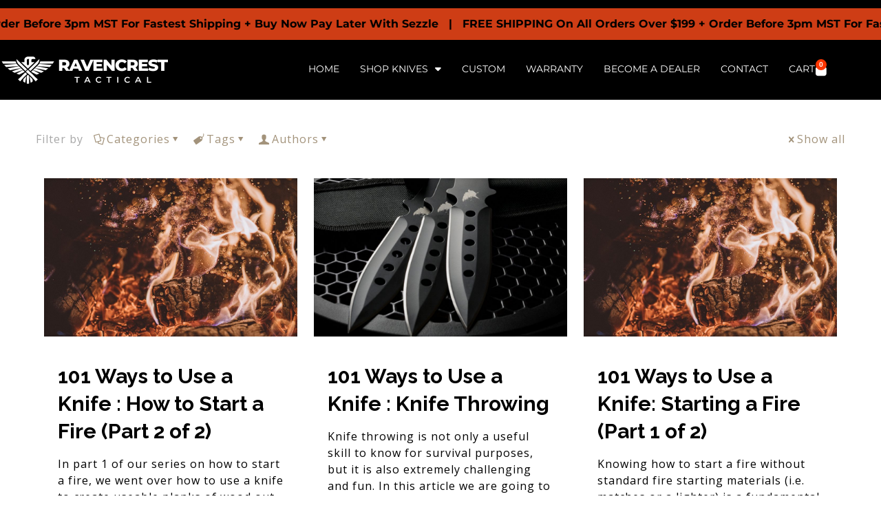

--- FILE ---
content_type: text/html; charset=UTF-8
request_url: https://ravencresttactical.com/category/101-ways-to-use-a-knife/
body_size: 41082
content:
<!DOCTYPE html>
<html lang="en-US">
<head>
	<meta charset="UTF-8">
	<meta name="viewport" content="width=device-width, initial-scale=1.0, viewport-fit=cover" />		<title>101 Ways to use a Knife  - RavenCrest Tactical</title>
	<style>img:is([sizes="auto" i], [sizes^="auto," i]) { contain-intrinsic-size: 3000px 1500px }</style>
	<!-- Global site tag (gtag.js) - Google Analytics -->
<script async src="https://www.googletagmanager.com/gtag/js?id=UA-38055720-1"></script>
<script>
  window.dataLayer = window.dataLayer || [];
  function gtag(){dataLayer.push(arguments);}
  gtag('js', new Date());

  gtag('config', 'UA-38055720-1');
</script>
<meta name="format-detection" content="telephone=no">
<meta name="viewport" content="width=device-width, initial-scale=1, maximum-scale=1" />
<link rel="shortcut icon" href="https://ravencresttactical.com/wp-content/uploads/2014/05/RCTFavicon.png" type="image/x-icon" />
<meta name="theme-color" content="#ffffff" media="(prefers-color-scheme: light)">
<meta name="theme-color" content="#ffffff" media="(prefers-color-scheme: dark)">
<meta name="robots" content="index, follow, max-snippet:-1, max-image-preview:large, max-video-preview:-1">
<link rel="canonical" href="https://ravencresttactical.com/category/101-ways-to-use-a-knife/">
<meta property="og:url" content="https://ravencresttactical.com/category/101-ways-to-use-a-knife/">
<meta property="og:site_name" content="RavenCrest Tactical">
<meta property="og:locale" content="en_US">
<meta property="og:type" content="object">
<meta property="og:title" content="101 Ways to use a Knife  - RavenCrest Tactical">
<meta property="og:image" content="https://ravencresttactical.com/wp-content/uploads/2017/06/cropped-RavenLogoIcon.png">
<meta property="og:image:secure_url" content="https://ravencresttactical.com/wp-content/uploads/2017/06/cropped-RavenLogoIcon.png">
<meta property="og:image:width" content="512">
<meta property="og:image:height" content="512">
<meta name="twitter:card" content="summary">
<meta name="twitter:site" content="@ravencresttac">
<meta name="twitter:creator" content="@ravencresttac">
<meta name="twitter:title" content="101 Ways to use a Knife  - RavenCrest Tactical">
<link rel='dns-prefetch' href='//fonts.googleapis.com' />
<link rel="alternate" type="application/rss+xml" title="RavenCrest Tactical &raquo; Feed" href="https://ravencresttactical.com/feed/" />
<link rel="alternate" type="application/rss+xml" title="RavenCrest Tactical &raquo; Comments Feed" href="https://ravencresttactical.com/comments/feed/" />
<link rel="alternate" type="application/rss+xml" title="RavenCrest Tactical &raquo; 101 Ways to use a Knife Category Feed" href="https://ravencresttactical.com/category/101-ways-to-use-a-knife/feed/" />
<script>
window._wpemojiSettings = {"baseUrl":"https:\/\/s.w.org\/images\/core\/emoji\/16.0.1\/72x72\/","ext":".png","svgUrl":"https:\/\/s.w.org\/images\/core\/emoji\/16.0.1\/svg\/","svgExt":".svg","source":{"concatemoji":"https:\/\/ravencresttactical.com\/wp-includes\/js\/wp-emoji-release.min.js?ver=6.8.3"}};
/*! This file is auto-generated */
!function(s,n){var o,i,e;function c(e){try{var t={supportTests:e,timestamp:(new Date).valueOf()};sessionStorage.setItem(o,JSON.stringify(t))}catch(e){}}function p(e,t,n){e.clearRect(0,0,e.canvas.width,e.canvas.height),e.fillText(t,0,0);var t=new Uint32Array(e.getImageData(0,0,e.canvas.width,e.canvas.height).data),a=(e.clearRect(0,0,e.canvas.width,e.canvas.height),e.fillText(n,0,0),new Uint32Array(e.getImageData(0,0,e.canvas.width,e.canvas.height).data));return t.every(function(e,t){return e===a[t]})}function u(e,t){e.clearRect(0,0,e.canvas.width,e.canvas.height),e.fillText(t,0,0);for(var n=e.getImageData(16,16,1,1),a=0;a<n.data.length;a++)if(0!==n.data[a])return!1;return!0}function f(e,t,n,a){switch(t){case"flag":return n(e,"\ud83c\udff3\ufe0f\u200d\u26a7\ufe0f","\ud83c\udff3\ufe0f\u200b\u26a7\ufe0f")?!1:!n(e,"\ud83c\udde8\ud83c\uddf6","\ud83c\udde8\u200b\ud83c\uddf6")&&!n(e,"\ud83c\udff4\udb40\udc67\udb40\udc62\udb40\udc65\udb40\udc6e\udb40\udc67\udb40\udc7f","\ud83c\udff4\u200b\udb40\udc67\u200b\udb40\udc62\u200b\udb40\udc65\u200b\udb40\udc6e\u200b\udb40\udc67\u200b\udb40\udc7f");case"emoji":return!a(e,"\ud83e\udedf")}return!1}function g(e,t,n,a){var r="undefined"!=typeof WorkerGlobalScope&&self instanceof WorkerGlobalScope?new OffscreenCanvas(300,150):s.createElement("canvas"),o=r.getContext("2d",{willReadFrequently:!0}),i=(o.textBaseline="top",o.font="600 32px Arial",{});return e.forEach(function(e){i[e]=t(o,e,n,a)}),i}function t(e){var t=s.createElement("script");t.src=e,t.defer=!0,s.head.appendChild(t)}"undefined"!=typeof Promise&&(o="wpEmojiSettingsSupports",i=["flag","emoji"],n.supports={everything:!0,everythingExceptFlag:!0},e=new Promise(function(e){s.addEventListener("DOMContentLoaded",e,{once:!0})}),new Promise(function(t){var n=function(){try{var e=JSON.parse(sessionStorage.getItem(o));if("object"==typeof e&&"number"==typeof e.timestamp&&(new Date).valueOf()<e.timestamp+604800&&"object"==typeof e.supportTests)return e.supportTests}catch(e){}return null}();if(!n){if("undefined"!=typeof Worker&&"undefined"!=typeof OffscreenCanvas&&"undefined"!=typeof URL&&URL.createObjectURL&&"undefined"!=typeof Blob)try{var e="postMessage("+g.toString()+"("+[JSON.stringify(i),f.toString(),p.toString(),u.toString()].join(",")+"));",a=new Blob([e],{type:"text/javascript"}),r=new Worker(URL.createObjectURL(a),{name:"wpTestEmojiSupports"});return void(r.onmessage=function(e){c(n=e.data),r.terminate(),t(n)})}catch(e){}c(n=g(i,f,p,u))}t(n)}).then(function(e){for(var t in e)n.supports[t]=e[t],n.supports.everything=n.supports.everything&&n.supports[t],"flag"!==t&&(n.supports.everythingExceptFlag=n.supports.everythingExceptFlag&&n.supports[t]);n.supports.everythingExceptFlag=n.supports.everythingExceptFlag&&!n.supports.flag,n.DOMReady=!1,n.readyCallback=function(){n.DOMReady=!0}}).then(function(){return e}).then(function(){var e;n.supports.everything||(n.readyCallback(),(e=n.source||{}).concatemoji?t(e.concatemoji):e.wpemoji&&e.twemoji&&(t(e.twemoji),t(e.wpemoji)))}))}((window,document),window._wpemojiSettings);
</script>
<link rel='stylesheet' id='wc-authorize-net-cim-credit-card-checkout-block-css' href='https://ravencresttactical.com/wp-content/plugins/woocommerce-gateway-authorize-net-cim/assets/css/blocks/wc-authorize-net-cim-checkout-block.css?ver=3.10.13' type='text/css' media='all' />
<link rel='stylesheet' id='wc-authorize-net-cim-echeck-checkout-block-css' href='https://ravencresttactical.com/wp-content/plugins/woocommerce-gateway-authorize-net-cim/assets/css/blocks/wc-authorize-net-cim-checkout-block.css?ver=3.10.13' type='text/css' media='all' />
<style id='wp-emoji-styles-inline-css' type='text/css'>

	img.wp-smiley, img.emoji {
		display: inline !important;
		border: none !important;
		box-shadow: none !important;
		height: 1em !important;
		width: 1em !important;
		margin: 0 0.07em !important;
		vertical-align: -0.1em !important;
		background: none !important;
		padding: 0 !important;
	}
</style>
<link rel='stylesheet' id='wp-block-library-css' href='https://ravencresttactical.com/wp-includes/css/dist/block-library/style.min.css?ver=6.8.3' type='text/css' media='all' />
<style id='classic-theme-styles-inline-css' type='text/css'>
/*! This file is auto-generated */
.wp-block-button__link{color:#fff;background-color:#32373c;border-radius:9999px;box-shadow:none;text-decoration:none;padding:calc(.667em + 2px) calc(1.333em + 2px);font-size:1.125em}.wp-block-file__button{background:#32373c;color:#fff;text-decoration:none}
</style>
<link rel='stylesheet' id='jet-engine-frontend-css' href='https://ravencresttactical.com/wp-content/plugins/jet-engine/assets/css/frontend.css?ver=3.3.3' type='text/css' media='all' />
<style id='wpseopress-local-business-style-inline-css' type='text/css'>
span.wp-block-wpseopress-local-business-field{margin-right:8px}

</style>
<style id='wpseopress-table-of-contents-style-inline-css' type='text/css'>
.wp-block-wpseopress-table-of-contents li.active>a{font-weight:bold}

</style>
<link rel='stylesheet' id='gtc-wc-blocks-css' href='https://ravencresttactical.com/wp-content/plugins/gift-cards-pro-for-woocommerce/assets/blocks/frontend/index.css?ver=6.1.0' type='text/css' media='all' />
<style id='global-styles-inline-css' type='text/css'>
:root{--wp--preset--aspect-ratio--square: 1;--wp--preset--aspect-ratio--4-3: 4/3;--wp--preset--aspect-ratio--3-4: 3/4;--wp--preset--aspect-ratio--3-2: 3/2;--wp--preset--aspect-ratio--2-3: 2/3;--wp--preset--aspect-ratio--16-9: 16/9;--wp--preset--aspect-ratio--9-16: 9/16;--wp--preset--color--black: #000000;--wp--preset--color--cyan-bluish-gray: #abb8c3;--wp--preset--color--white: #ffffff;--wp--preset--color--pale-pink: #f78da7;--wp--preset--color--vivid-red: #cf2e2e;--wp--preset--color--luminous-vivid-orange: #ff6900;--wp--preset--color--luminous-vivid-amber: #fcb900;--wp--preset--color--light-green-cyan: #7bdcb5;--wp--preset--color--vivid-green-cyan: #00d084;--wp--preset--color--pale-cyan-blue: #8ed1fc;--wp--preset--color--vivid-cyan-blue: #0693e3;--wp--preset--color--vivid-purple: #9b51e0;--wp--preset--gradient--vivid-cyan-blue-to-vivid-purple: linear-gradient(135deg,rgba(6,147,227,1) 0%,rgb(155,81,224) 100%);--wp--preset--gradient--light-green-cyan-to-vivid-green-cyan: linear-gradient(135deg,rgb(122,220,180) 0%,rgb(0,208,130) 100%);--wp--preset--gradient--luminous-vivid-amber-to-luminous-vivid-orange: linear-gradient(135deg,rgba(252,185,0,1) 0%,rgba(255,105,0,1) 100%);--wp--preset--gradient--luminous-vivid-orange-to-vivid-red: linear-gradient(135deg,rgba(255,105,0,1) 0%,rgb(207,46,46) 100%);--wp--preset--gradient--very-light-gray-to-cyan-bluish-gray: linear-gradient(135deg,rgb(238,238,238) 0%,rgb(169,184,195) 100%);--wp--preset--gradient--cool-to-warm-spectrum: linear-gradient(135deg,rgb(74,234,220) 0%,rgb(151,120,209) 20%,rgb(207,42,186) 40%,rgb(238,44,130) 60%,rgb(251,105,98) 80%,rgb(254,248,76) 100%);--wp--preset--gradient--blush-light-purple: linear-gradient(135deg,rgb(255,206,236) 0%,rgb(152,150,240) 100%);--wp--preset--gradient--blush-bordeaux: linear-gradient(135deg,rgb(254,205,165) 0%,rgb(254,45,45) 50%,rgb(107,0,62) 100%);--wp--preset--gradient--luminous-dusk: linear-gradient(135deg,rgb(255,203,112) 0%,rgb(199,81,192) 50%,rgb(65,88,208) 100%);--wp--preset--gradient--pale-ocean: linear-gradient(135deg,rgb(255,245,203) 0%,rgb(182,227,212) 50%,rgb(51,167,181) 100%);--wp--preset--gradient--electric-grass: linear-gradient(135deg,rgb(202,248,128) 0%,rgb(113,206,126) 100%);--wp--preset--gradient--midnight: linear-gradient(135deg,rgb(2,3,129) 0%,rgb(40,116,252) 100%);--wp--preset--font-size--small: 13px;--wp--preset--font-size--medium: 20px;--wp--preset--font-size--large: 36px;--wp--preset--font-size--x-large: 42px;--wp--preset--spacing--20: 0.44rem;--wp--preset--spacing--30: 0.67rem;--wp--preset--spacing--40: 1rem;--wp--preset--spacing--50: 1.5rem;--wp--preset--spacing--60: 2.25rem;--wp--preset--spacing--70: 3.38rem;--wp--preset--spacing--80: 5.06rem;--wp--preset--shadow--natural: 6px 6px 9px rgba(0, 0, 0, 0.2);--wp--preset--shadow--deep: 12px 12px 50px rgba(0, 0, 0, 0.4);--wp--preset--shadow--sharp: 6px 6px 0px rgba(0, 0, 0, 0.2);--wp--preset--shadow--outlined: 6px 6px 0px -3px rgba(255, 255, 255, 1), 6px 6px rgba(0, 0, 0, 1);--wp--preset--shadow--crisp: 6px 6px 0px rgba(0, 0, 0, 1);}:where(.is-layout-flex){gap: 0.5em;}:where(.is-layout-grid){gap: 0.5em;}body .is-layout-flex{display: flex;}.is-layout-flex{flex-wrap: wrap;align-items: center;}.is-layout-flex > :is(*, div){margin: 0;}body .is-layout-grid{display: grid;}.is-layout-grid > :is(*, div){margin: 0;}:where(.wp-block-columns.is-layout-flex){gap: 2em;}:where(.wp-block-columns.is-layout-grid){gap: 2em;}:where(.wp-block-post-template.is-layout-flex){gap: 1.25em;}:where(.wp-block-post-template.is-layout-grid){gap: 1.25em;}.has-black-color{color: var(--wp--preset--color--black) !important;}.has-cyan-bluish-gray-color{color: var(--wp--preset--color--cyan-bluish-gray) !important;}.has-white-color{color: var(--wp--preset--color--white) !important;}.has-pale-pink-color{color: var(--wp--preset--color--pale-pink) !important;}.has-vivid-red-color{color: var(--wp--preset--color--vivid-red) !important;}.has-luminous-vivid-orange-color{color: var(--wp--preset--color--luminous-vivid-orange) !important;}.has-luminous-vivid-amber-color{color: var(--wp--preset--color--luminous-vivid-amber) !important;}.has-light-green-cyan-color{color: var(--wp--preset--color--light-green-cyan) !important;}.has-vivid-green-cyan-color{color: var(--wp--preset--color--vivid-green-cyan) !important;}.has-pale-cyan-blue-color{color: var(--wp--preset--color--pale-cyan-blue) !important;}.has-vivid-cyan-blue-color{color: var(--wp--preset--color--vivid-cyan-blue) !important;}.has-vivid-purple-color{color: var(--wp--preset--color--vivid-purple) !important;}.has-black-background-color{background-color: var(--wp--preset--color--black) !important;}.has-cyan-bluish-gray-background-color{background-color: var(--wp--preset--color--cyan-bluish-gray) !important;}.has-white-background-color{background-color: var(--wp--preset--color--white) !important;}.has-pale-pink-background-color{background-color: var(--wp--preset--color--pale-pink) !important;}.has-vivid-red-background-color{background-color: var(--wp--preset--color--vivid-red) !important;}.has-luminous-vivid-orange-background-color{background-color: var(--wp--preset--color--luminous-vivid-orange) !important;}.has-luminous-vivid-amber-background-color{background-color: var(--wp--preset--color--luminous-vivid-amber) !important;}.has-light-green-cyan-background-color{background-color: var(--wp--preset--color--light-green-cyan) !important;}.has-vivid-green-cyan-background-color{background-color: var(--wp--preset--color--vivid-green-cyan) !important;}.has-pale-cyan-blue-background-color{background-color: var(--wp--preset--color--pale-cyan-blue) !important;}.has-vivid-cyan-blue-background-color{background-color: var(--wp--preset--color--vivid-cyan-blue) !important;}.has-vivid-purple-background-color{background-color: var(--wp--preset--color--vivid-purple) !important;}.has-black-border-color{border-color: var(--wp--preset--color--black) !important;}.has-cyan-bluish-gray-border-color{border-color: var(--wp--preset--color--cyan-bluish-gray) !important;}.has-white-border-color{border-color: var(--wp--preset--color--white) !important;}.has-pale-pink-border-color{border-color: var(--wp--preset--color--pale-pink) !important;}.has-vivid-red-border-color{border-color: var(--wp--preset--color--vivid-red) !important;}.has-luminous-vivid-orange-border-color{border-color: var(--wp--preset--color--luminous-vivid-orange) !important;}.has-luminous-vivid-amber-border-color{border-color: var(--wp--preset--color--luminous-vivid-amber) !important;}.has-light-green-cyan-border-color{border-color: var(--wp--preset--color--light-green-cyan) !important;}.has-vivid-green-cyan-border-color{border-color: var(--wp--preset--color--vivid-green-cyan) !important;}.has-pale-cyan-blue-border-color{border-color: var(--wp--preset--color--pale-cyan-blue) !important;}.has-vivid-cyan-blue-border-color{border-color: var(--wp--preset--color--vivid-cyan-blue) !important;}.has-vivid-purple-border-color{border-color: var(--wp--preset--color--vivid-purple) !important;}.has-vivid-cyan-blue-to-vivid-purple-gradient-background{background: var(--wp--preset--gradient--vivid-cyan-blue-to-vivid-purple) !important;}.has-light-green-cyan-to-vivid-green-cyan-gradient-background{background: var(--wp--preset--gradient--light-green-cyan-to-vivid-green-cyan) !important;}.has-luminous-vivid-amber-to-luminous-vivid-orange-gradient-background{background: var(--wp--preset--gradient--luminous-vivid-amber-to-luminous-vivid-orange) !important;}.has-luminous-vivid-orange-to-vivid-red-gradient-background{background: var(--wp--preset--gradient--luminous-vivid-orange-to-vivid-red) !important;}.has-very-light-gray-to-cyan-bluish-gray-gradient-background{background: var(--wp--preset--gradient--very-light-gray-to-cyan-bluish-gray) !important;}.has-cool-to-warm-spectrum-gradient-background{background: var(--wp--preset--gradient--cool-to-warm-spectrum) !important;}.has-blush-light-purple-gradient-background{background: var(--wp--preset--gradient--blush-light-purple) !important;}.has-blush-bordeaux-gradient-background{background: var(--wp--preset--gradient--blush-bordeaux) !important;}.has-luminous-dusk-gradient-background{background: var(--wp--preset--gradient--luminous-dusk) !important;}.has-pale-ocean-gradient-background{background: var(--wp--preset--gradient--pale-ocean) !important;}.has-electric-grass-gradient-background{background: var(--wp--preset--gradient--electric-grass) !important;}.has-midnight-gradient-background{background: var(--wp--preset--gradient--midnight) !important;}.has-small-font-size{font-size: var(--wp--preset--font-size--small) !important;}.has-medium-font-size{font-size: var(--wp--preset--font-size--medium) !important;}.has-large-font-size{font-size: var(--wp--preset--font-size--large) !important;}.has-x-large-font-size{font-size: var(--wp--preset--font-size--x-large) !important;}
:where(.wp-block-post-template.is-layout-flex){gap: 1.25em;}:where(.wp-block-post-template.is-layout-grid){gap: 1.25em;}
:where(.wp-block-columns.is-layout-flex){gap: 2em;}:where(.wp-block-columns.is-layout-grid){gap: 2em;}
:root :where(.wp-block-pullquote){font-size: 1.5em;line-height: 1.6;}
</style>
<link rel='stylesheet' id='contact-form-7-css' href='https://ravencresttactical.com/wp-content/plugins/contact-form-7/includes/css/styles.css?ver=6.1.3' type='text/css' media='all' />
<link rel='stylesheet' id='vpc-public-css-css' href='https://ravencresttactical.com/wp-content/plugins/visual-product-configurator/public/css/vpc-public.css?ver=7.6.4' type='text/css' media='all' />
<link rel='stylesheet' id='woocommerce-layout-css' href='https://ravencresttactical.com/wp-content/plugins/woocommerce/assets/css/woocommerce-layout.css?ver=10.3.5' type='text/css' media='all' />
<link rel='stylesheet' id='woocommerce-smallscreen-css' href='https://ravencresttactical.com/wp-content/plugins/woocommerce/assets/css/woocommerce-smallscreen.css?ver=10.3.5' type='text/css' media='only screen and (max-width: 768px)' />
<link rel='stylesheet' id='woocommerce-general-css' href='https://ravencresttactical.com/wp-content/plugins/woocommerce/assets/css/woocommerce.css?ver=10.3.5' type='text/css' media='all' />
<style id='woocommerce-inline-inline-css' type='text/css'>
.woocommerce form .form-row .required { visibility: visible; }
</style>
<link rel='stylesheet' id='affwp-forms-css' href='https://ravencresttactical.com/wp-content/plugins/affiliate-wp/assets/css/forms.min.css?ver=2.30.1' type='text/css' media='all' />
<link rel='stylesheet' id='mc4wp-form-basic-css' href='https://ravencresttactical.com/wp-content/plugins/mailchimp-for-wp/assets/css/form-basic.css?ver=4.10.8' type='text/css' media='all' />
<link rel='stylesheet' id='brands-styles-css' href='https://ravencresttactical.com/wp-content/plugins/woocommerce/assets/css/brands.css?ver=10.3.5' type='text/css' media='all' />
<link rel='stylesheet' id='mfn-be-css' href='https://ravencresttactical.com/wp-content/themes/betheme/css/be.css?ver=28.1.12' type='text/css' media='all' />
<link rel='stylesheet' id='mfn-animations-css' href='https://ravencresttactical.com/wp-content/themes/betheme/assets/animations/animations.min.css?ver=28.1.12' type='text/css' media='all' />
<link rel='stylesheet' id='mfn-font-awesome-css' href='https://ravencresttactical.com/wp-content/themes/betheme/fonts/fontawesome/fontawesome.css?ver=28.1.12' type='text/css' media='all' />
<link rel='stylesheet' id='mfn-responsive-css' href='https://ravencresttactical.com/wp-content/themes/betheme/css/responsive.css?ver=28.1.12' type='text/css' media='all' />
<link rel='stylesheet' id='mfn-fonts-css' href='https://fonts.googleapis.com/css?family=Open+Sans%3A1%2C100%2C300%2C400%2C400italic%2C500%2C700%2C900%2C900italic%7CRaleway%3A1%2C100%2C300%2C400%2C400italic%2C500%2C700%2C900%2C900italic&#038;display=swap&#038;ver=6.8.3' type='text/css' media='all' />
<link rel='stylesheet' id='mfn-woo-css' href='https://ravencresttactical.com/wp-content/themes/betheme/css/woocommerce.css?ver=28.1.12' type='text/css' media='all' />
<link rel='stylesheet' id='elementor-frontend-css' href='https://ravencresttactical.com/wp-content/plugins/elementor/assets/css/frontend.min.css?ver=3.33.2' type='text/css' media='all' />
<link rel='stylesheet' id='widget-heading-css' href='https://ravencresttactical.com/wp-content/plugins/elementor/assets/css/widget-heading.min.css?ver=3.33.2' type='text/css' media='all' />
<link rel='stylesheet' id='widget-form-css' href='https://ravencresttactical.com/wp-content/plugins/elementor-pro/assets/css/widget-form.min.css?ver=3.33.1' type='text/css' media='all' />
<link rel='stylesheet' id='e-animation-zoomIn-css' href='https://ravencresttactical.com/wp-content/plugins/elementor/assets/lib/animations/styles/zoomIn.min.css?ver=3.33.2' type='text/css' media='all' />
<link rel='stylesheet' id='e-popup-css' href='https://ravencresttactical.com/wp-content/plugins/elementor-pro/assets/css/conditionals/popup.min.css?ver=3.33.1' type='text/css' media='all' />
<link rel='stylesheet' id='widget-image-css' href='https://ravencresttactical.com/wp-content/plugins/elementor/assets/css/widget-image.min.css?ver=3.33.2' type='text/css' media='all' />
<link rel='stylesheet' id='widget-nav-menu-css' href='https://ravencresttactical.com/wp-content/plugins/elementor-pro/assets/css/widget-nav-menu.min.css?ver=3.33.1' type='text/css' media='all' />
<link rel='stylesheet' id='widget-woocommerce-menu-cart-css' href='https://ravencresttactical.com/wp-content/plugins/elementor-pro/assets/css/widget-woocommerce-menu-cart.min.css?ver=3.33.1' type='text/css' media='all' />
<link rel='stylesheet' id='widget-icon-list-css' href='https://ravencresttactical.com/wp-content/plugins/elementor/assets/css/widget-icon-list.min.css?ver=3.33.2' type='text/css' media='all' />
<link rel='stylesheet' id='widget-social-icons-css' href='https://ravencresttactical.com/wp-content/plugins/elementor/assets/css/widget-social-icons.min.css?ver=3.33.2' type='text/css' media='all' />
<link rel='stylesheet' id='e-apple-webkit-css' href='https://ravencresttactical.com/wp-content/plugins/elementor/assets/css/conditionals/apple-webkit.min.css?ver=3.33.2' type='text/css' media='all' />
<link rel='stylesheet' id='jet-elements-css' href='https://ravencresttactical.com/wp-content/plugins/jet-elements/assets/css/jet-elements.css?ver=2.6.14' type='text/css' media='all' />
<link rel='stylesheet' id='jet-elements-skin-css' href='https://ravencresttactical.com/wp-content/plugins/jet-elements/assets/css/jet-elements-skin.css?ver=2.6.14' type='text/css' media='all' />
<link rel='stylesheet' id='elementor-icons-css' href='https://ravencresttactical.com/wp-content/plugins/elementor/assets/lib/eicons/css/elementor-icons.min.css?ver=5.44.0' type='text/css' media='all' />
<link rel='stylesheet' id='elementor-post-215594-css' href='https://ravencresttactical.com/wp-content/uploads/elementor/css/post-215594.css?ver=1767212604' type='text/css' media='all' />
<link rel='stylesheet' id='elementor-post-226047-css' href='https://ravencresttactical.com/wp-content/uploads/elementor/css/post-226047.css?ver=1767212604' type='text/css' media='all' />
<link rel='stylesheet' id='elementor-post-262884-css' href='https://ravencresttactical.com/wp-content/uploads/elementor/css/post-262884.css?ver=1767212604' type='text/css' media='all' />
<link rel='stylesheet' id='elementor-post-262978-css' href='https://ravencresttactical.com/wp-content/uploads/elementor/css/post-262978.css?ver=1767212604' type='text/css' media='all' />
<link rel='stylesheet' id='sv-wc-payment-gateway-payment-form-v5_15_12-css' href='https://ravencresttactical.com/wp-content/plugins/woocommerce-gateway-authorize-net-cim/vendor/skyverge/wc-plugin-framework/woocommerce/payment-gateway/assets/css/frontend/sv-wc-payment-gateway-payment-form.min.css?ver=5.15.12' type='text/css' media='all' />
<link rel='stylesheet' id='wp_reward_jquery_ui_css-css' href='https://ravencresttactical.com/wp-content/plugins/rewardsystem/assets/css/jquery-ui.css?ver=6.8.3' type='text/css' media='all' />
<link rel='stylesheet' id='dashicons-css' href='https://ravencresttactical.com/wp-includes/css/dashicons.min.css?ver=6.8.3' type='text/css' media='all' />
<style id='dashicons-inline-css' type='text/css'>
[data-font="Dashicons"]:before {font-family: 'Dashicons' !important;content: attr(data-icon) !important;speak: none !important;font-weight: normal !important;font-variant: normal !important;text-transform: none !important;line-height: 1 !important;font-style: normal !important;-webkit-font-smoothing: antialiased !important;-moz-osx-font-smoothing: grayscale !important;}
</style>
<link rel='stylesheet' id='gtc-frontend-css' href='https://ravencresttactical.com/wp-content/plugins/gift-cards-pro-for-woocommerce/assets/css/frontend.css?ver=6.1.0' type='text/css' media='all' />
<link rel='stylesheet' id='lightcase-css' href='https://ravencresttactical.com/wp-content/plugins/gift-cards-pro-for-woocommerce/assets/lib/lightcase/lightcase.min.css?ver=6.1.0' type='text/css' media='all' />
<link rel='stylesheet' id='jquery-ui-style-css' href='https://ravencresttactical.com/wp-content/plugins/woocommerce/assets/css/jquery-ui/jquery-ui.min.css?ver=6.1.0' type='text/css' media='all' />
<link rel='stylesheet' id='jquery-ui-datepicker-addon-css' href='https://ravencresttactical.com/wp-content/plugins/gift-cards-pro-for-woocommerce/assets/lib/timepicker-addon/jquery-ui-timepicker-addon.min.css?ver=6.1.0' type='text/css' media='all' />
<link rel='stylesheet' id='woo_discount_pro_style-css' href='https://ravencresttactical.com/wp-content/plugins/woo-discount-rules-pro/Assets/Css/awdr_style.css?ver=2.6.13' type='text/css' media='all' />
<link rel='stylesheet' id='eael-general-css' href='https://ravencresttactical.com/wp-content/plugins/essential-addons-for-elementor-lite/assets/front-end/css/view/general.min.css?ver=6.5.3' type='text/css' media='all' />
<style id='mfn-dynamic-inline-css' type='text/css'>
body:not(.template-slider) #Header_wrapper{background-image:url(https://ravencresttactical.com/wp-content/uploads/2019/02/DSC01030.jpg);background-repeat:no-repeat;background-position:center bottom}#Footer{background-image:url(https://ravencresttactical.com/wp-content/uploads/2018/10/RCTFooter_BG.jpg);background-repeat:no-repeat;background-position:center bottom}
html{background-color:#ffffff}#Wrapper,#Content,.mfn-popup .mfn-popup-content,.mfn-off-canvas-sidebar .mfn-off-canvas-content-wrapper,.mfn-cart-holder,.mfn-header-login,#Top_bar .search_wrapper,#Top_bar .top_bar_right .mfn-live-search-box,.column_livesearch .mfn-live-search-wrapper,.column_livesearch .mfn-live-search-box{background-color:#ffffff}.layout-boxed.mfn-bebuilder-header.mfn-ui #Wrapper .mfn-only-sample-content{background-color:#ffffff}body:not(.template-slider) #Header{min-height:0px}body.header-below:not(.template-slider) #Header{padding-top:0px}#Subheader{padding:230px 0 130px}#Footer .widgets_wrapper{padding:25px 0}.has-search-overlay.search-overlay-opened #search-overlay{background-color:rgba(0,0,0,0.6)}.elementor-page.elementor-default #Content .the_content .section_wrapper{max-width:100%}.elementor-page.elementor-default #Content .section.the_content{width:100%}.elementor-page.elementor-default #Content .section_wrapper .the_content_wrapper{margin-left:0;margin-right:0;width:100%}body,span.date_label,.timeline_items li h3 span,input[type="date"],input[type="text"],input[type="password"],input[type="tel"],input[type="email"],input[type="url"],textarea,select,.offer_li .title h3,.mfn-menu-item-megamenu{font-family:"Open Sans",-apple-system,BlinkMacSystemFont,"Segoe UI",Roboto,Oxygen-Sans,Ubuntu,Cantarell,"Helvetica Neue",sans-serif}.lead,.big{font-family:"Open Sans",-apple-system,BlinkMacSystemFont,"Segoe UI",Roboto,Oxygen-Sans,Ubuntu,Cantarell,"Helvetica Neue",sans-serif}#menu > ul > li > a,#overlay-menu ul li a{font-family:"Raleway",-apple-system,BlinkMacSystemFont,"Segoe UI",Roboto,Oxygen-Sans,Ubuntu,Cantarell,"Helvetica Neue",sans-serif}#Subheader .title{font-family:"Raleway",-apple-system,BlinkMacSystemFont,"Segoe UI",Roboto,Oxygen-Sans,Ubuntu,Cantarell,"Helvetica Neue",sans-serif}h1,h2,h3,h4,.text-logo #logo{font-family:"Raleway",-apple-system,BlinkMacSystemFont,"Segoe UI",Roboto,Oxygen-Sans,Ubuntu,Cantarell,"Helvetica Neue",sans-serif}h5,h6{font-family:"Raleway",-apple-system,BlinkMacSystemFont,"Segoe UI",Roboto,Oxygen-Sans,Ubuntu,Cantarell,"Helvetica Neue",sans-serif}blockquote{font-family:"Open Sans",-apple-system,BlinkMacSystemFont,"Segoe UI",Roboto,Oxygen-Sans,Ubuntu,Cantarell,"Helvetica Neue",sans-serif}.chart_box .chart .num,.counter .desc_wrapper .number-wrapper,.how_it_works .image .number,.pricing-box .plan-header .price,.quick_fact .number-wrapper,.woocommerce .product div.entry-summary .price{font-family:"Open Sans",-apple-system,BlinkMacSystemFont,"Segoe UI",Roboto,Oxygen-Sans,Ubuntu,Cantarell,"Helvetica Neue",sans-serif}body,.mfn-menu-item-megamenu{font-size:16px;line-height:24px;font-weight:400;letter-spacing:1px}.lead,.big{font-size:16px;line-height:32px;font-weight:400;letter-spacing:0px}#menu > ul > li > a,#overlay-menu ul li a{font-size:16px;font-weight:400;letter-spacing:1px}#overlay-menu ul li a{line-height:24px}#Subheader .title{font-size:48px;line-height:48px;font-weight:900;letter-spacing:1px;font-style:italic}h1,.text-logo #logo{font-size:48px;line-height:48px;font-weight:700;letter-spacing:0px}h2{font-size:30px;line-height:40px;font-weight:700;letter-spacing:0px}h3,.woocommerce ul.products li.product h3,.woocommerce #customer_login h2{font-size:41px;line-height:41px;font-weight:700;letter-spacing:0px}h4,.woocommerce .woocommerce-order-details__title,.woocommerce .wc-bacs-bank-details-heading,.woocommerce .woocommerce-customer-details h2{font-size:21px;line-height:21px;font-weight:700;letter-spacing:0px}h5{font-size:21px;line-height:41px;font-weight:400;letter-spacing:0px}h6{font-size:14px;line-height:19px;font-weight:700;letter-spacing:0px}#Intro .intro-title{font-size:70px;line-height:70px;font-weight:400;letter-spacing:0px}@media only screen and (min-width:768px) and (max-width:959px){body,.mfn-menu-item-megamenu{font-size:14px;line-height:20px;font-weight:400;letter-spacing:1px}.lead,.big{font-size:14px;line-height:27px;font-weight:400;letter-spacing:0px}#menu > ul > li > a,#overlay-menu ul li a{font-size:14px;font-weight:400;letter-spacing:1px}#overlay-menu ul li a{line-height:21px}#Subheader .title{font-size:41px;line-height:41px;font-weight:900;letter-spacing:1px;font-style:italic}h1,.text-logo #logo{font-size:41px;line-height:41px;font-weight:700;letter-spacing:0px}h2{font-size:26px;line-height:34px;font-weight:700;letter-spacing:0px}h3,.woocommerce ul.products li.product h3,.woocommerce #customer_login h2{font-size:35px;line-height:35px;font-weight:700;letter-spacing:0px}h4,.woocommerce .woocommerce-order-details__title,.woocommerce .wc-bacs-bank-details-heading,.woocommerce .woocommerce-customer-details h2{font-size:18px;line-height:19px;font-weight:700;letter-spacing:0px}h5{font-size:18px;line-height:35px;font-weight:400;letter-spacing:0px}h6{font-size:13px;line-height:19px;font-weight:700;letter-spacing:0px}#Intro .intro-title{font-size:60px;line-height:60px;font-weight:400;letter-spacing:0px}blockquote{font-size:15px}.chart_box .chart .num{font-size:45px;line-height:45px}.counter .desc_wrapper .number-wrapper{font-size:45px;line-height:45px}.counter .desc_wrapper .title{font-size:14px;line-height:18px}.faq .question .title{font-size:14px}.fancy_heading .title{font-size:38px;line-height:38px}.offer .offer_li .desc_wrapper .title h3{font-size:32px;line-height:32px}.offer_thumb_ul li.offer_thumb_li .desc_wrapper .title h3{font-size:32px;line-height:32px}.pricing-box .plan-header h2{font-size:27px;line-height:27px}.pricing-box .plan-header .price > span{font-size:40px;line-height:40px}.pricing-box .plan-header .price sup.currency{font-size:18px;line-height:18px}.pricing-box .plan-header .price sup.period{font-size:14px;line-height:14px}.quick_fact .number-wrapper{font-size:80px;line-height:80px}.trailer_box .desc h2{font-size:27px;line-height:27px}.widget > h3{font-size:17px;line-height:20px}}@media only screen and (min-width:480px) and (max-width:767px){body,.mfn-menu-item-megamenu{font-size:13px;line-height:19px;font-weight:400;letter-spacing:1px}.lead,.big{font-size:13px;line-height:24px;font-weight:400;letter-spacing:0px}#menu > ul > li > a,#overlay-menu ul li a{font-size:13px;font-weight:400;letter-spacing:1px}#overlay-menu ul li a{line-height:19.5px}#Subheader .title{font-size:36px;line-height:36px;font-weight:900;letter-spacing:1px;font-style:italic}h1,.text-logo #logo{font-size:36px;line-height:36px;font-weight:700;letter-spacing:0px}h2{font-size:23px;line-height:30px;font-weight:700;letter-spacing:0px}h3,.woocommerce ul.products li.product h3,.woocommerce #customer_login h2{font-size:31px;line-height:31px;font-weight:700;letter-spacing:0px}h4,.woocommerce .woocommerce-order-details__title,.woocommerce .wc-bacs-bank-details-heading,.woocommerce .woocommerce-customer-details h2{font-size:16px;line-height:19px;font-weight:700;letter-spacing:0px}h5{font-size:16px;line-height:31px;font-weight:400;letter-spacing:0px}h6{font-size:13px;line-height:19px;font-weight:700;letter-spacing:0px}#Intro .intro-title{font-size:53px;line-height:53px;font-weight:400;letter-spacing:0px}blockquote{font-size:14px}.chart_box .chart .num{font-size:40px;line-height:40px}.counter .desc_wrapper .number-wrapper{font-size:40px;line-height:40px}.counter .desc_wrapper .title{font-size:13px;line-height:16px}.faq .question .title{font-size:13px}.fancy_heading .title{font-size:34px;line-height:34px}.offer .offer_li .desc_wrapper .title h3{font-size:28px;line-height:28px}.offer_thumb_ul li.offer_thumb_li .desc_wrapper .title h3{font-size:28px;line-height:28px}.pricing-box .plan-header h2{font-size:24px;line-height:24px}.pricing-box .plan-header .price > span{font-size:34px;line-height:34px}.pricing-box .plan-header .price sup.currency{font-size:16px;line-height:16px}.pricing-box .plan-header .price sup.period{font-size:13px;line-height:13px}.quick_fact .number-wrapper{font-size:70px;line-height:70px}.trailer_box .desc h2{font-size:24px;line-height:24px}.widget > h3{font-size:16px;line-height:19px}}@media only screen and (max-width:479px){body,.mfn-menu-item-megamenu{font-size:13px;line-height:19px;font-weight:400;letter-spacing:1px}.lead,.big{font-size:13px;line-height:19px;font-weight:400;letter-spacing:0px}#menu > ul > li > a,#overlay-menu ul li a{font-size:13px;font-weight:400;letter-spacing:1px}#overlay-menu ul li a{line-height:19.5px}#Subheader .title{font-size:29px;line-height:29px;font-weight:900;letter-spacing:1px;font-style:italic}h1,.text-logo #logo{font-size:29px;line-height:29px;font-weight:700;letter-spacing:0px}h2{font-size:18px;line-height:24px;font-weight:700;letter-spacing:0px}h3,.woocommerce ul.products li.product h3,.woocommerce #customer_login h2{font-size:25px;line-height:25px;font-weight:700;letter-spacing:0px}h4,.woocommerce .woocommerce-order-details__title,.woocommerce .wc-bacs-bank-details-heading,.woocommerce .woocommerce-customer-details h2{font-size:13px;line-height:19px;font-weight:700;letter-spacing:0px}h5{font-size:13px;line-height:25px;font-weight:400;letter-spacing:0px}h6{font-size:13px;line-height:19px;font-weight:700;letter-spacing:0px}#Intro .intro-title{font-size:42px;line-height:42px;font-weight:400;letter-spacing:0px}blockquote{font-size:13px}.chart_box .chart .num{font-size:35px;line-height:35px}.counter .desc_wrapper .number-wrapper{font-size:35px;line-height:35px}.counter .desc_wrapper .title{font-size:13px;line-height:26px}.faq .question .title{font-size:13px}.fancy_heading .title{font-size:30px;line-height:30px}.offer .offer_li .desc_wrapper .title h3{font-size:26px;line-height:26px}.offer_thumb_ul li.offer_thumb_li .desc_wrapper .title h3{font-size:26px;line-height:26px}.pricing-box .plan-header h2{font-size:21px;line-height:21px}.pricing-box .plan-header .price > span{font-size:32px;line-height:32px}.pricing-box .plan-header .price sup.currency{font-size:14px;line-height:14px}.pricing-box .plan-header .price sup.period{font-size:13px;line-height:13px}.quick_fact .number-wrapper{font-size:60px;line-height:60px}.trailer_box .desc h2{font-size:21px;line-height:21px}.widget > h3{font-size:15px;line-height:18px}}.with_aside .sidebar.columns{width:23%}.with_aside .sections_group{width:77%}.aside_both .sidebar.columns{width:18%}.aside_both .sidebar.sidebar-1{margin-left:-82%}.aside_both .sections_group{width:64%;margin-left:18%}@media only screen and (min-width:1240px){#Wrapper,.with_aside .content_wrapper{max-width:1220px}body.layout-boxed.mfn-header-scrolled .mfn-header-tmpl.mfn-sticky-layout-width{max-width:1220px;left:0;right:0;margin-left:auto;margin-right:auto}body.layout-boxed:not(.mfn-header-scrolled) .mfn-header-tmpl.mfn-header-layout-width,body.layout-boxed .mfn-header-tmpl.mfn-header-layout-width:not(.mfn-hasSticky){max-width:1220px;left:0;right:0;margin-left:auto;margin-right:auto}body.layout-boxed.mfn-bebuilder-header.mfn-ui .mfn-only-sample-content{max-width:1220px;margin-left:auto;margin-right:auto}.section_wrapper,.container{max-width:1200px}.layout-boxed.header-boxed #Top_bar.is-sticky{max-width:1220px}}@media only screen and (max-width:767px){#Wrapper{max-width:calc(100% - 67px)}.content_wrapper .section_wrapper,.container,.four.columns .widget-area{max-width:550px !important;padding-left:33px;padding-right:33px}}body{--mfn-button-font-family:inherit;--mfn-button-font-size:16px;--mfn-button-font-weight:400;--mfn-button-font-style:inherit;--mfn-button-letter-spacing:1px;--mfn-button-padding:16px 20px 16px 20px;--mfn-button-border-width:0;--mfn-button-border-radius:;--mfn-button-gap:10px;--mfn-button-transition:0.2s;--mfn-button-color:#000000;--mfn-button-color-hover:#000000;--mfn-button-bg:#721111;--mfn-button-bg-hover:#650404;--mfn-button-border-color:transparent;--mfn-button-border-color-hover:transparent;--mfn-button-icon-color:#000000;--mfn-button-icon-color-hover:#000000;--mfn-button-box-shadow:unset;--mfn-button-theme-color:#ffffff;--mfn-button-theme-color-hover:#ffffff;--mfn-button-theme-bg:#a3937b;--mfn-button-theme-bg-hover:#96866e;--mfn-button-theme-border-color:transparent;--mfn-button-theme-border-color-hover:transparent;--mfn-button-theme-icon-color:#ffffff;--mfn-button-theme-icon-color-hover:#ffffff;--mfn-button-theme-box-shadow:unset;--mfn-button-shop-color:#ffffff;--mfn-button-shop-color-hover:#ffffff;--mfn-button-shop-bg:#a3937b;--mfn-button-shop-bg-hover:#96866e;--mfn-button-shop-border-color:transparent;--mfn-button-shop-border-color-hover:transparent;--mfn-button-shop-icon-color:#626262;--mfn-button-shop-icon-color-hover:#626262;--mfn-button-shop-box-shadow:unset;--mfn-button-action-color:#747474;--mfn-button-action-color-hover:#747474;--mfn-button-action-bg:#f7f7f7;--mfn-button-action-bg-hover:#eaeaea;--mfn-button-action-border-color:transparent;--mfn-button-action-border-color-hover:transparent;--mfn-button-action-icon-color:#626262;--mfn-button-action-icon-color-hover:#626262;--mfn-button-action-box-shadow:unset}@media only screen and (max-width:959px){body{}}@media only screen and (max-width:768px){body{}}.mfn-cookies,.mfn-cookies-reopen{--mfn-gdpr2-container-text-color:#626262;--mfn-gdpr2-container-strong-color:#07070a;--mfn-gdpr2-container-bg:#ffffff;--mfn-gdpr2-container-overlay:rgba(25,37,48,0.6);--mfn-gdpr2-details-box-bg:#fbfbfb;--mfn-gdpr2-details-switch-bg:#00032a;--mfn-gdpr2-details-switch-bg-active:#5acb65;--mfn-gdpr2-tabs-text-color:#07070a;--mfn-gdpr2-tabs-text-color-active:#0089f7;--mfn-gdpr2-tabs-border:rgba(8,8,14,0.1);--mfn-gdpr2-buttons-box-bg:#fbfbfb;--mfn-gdpr2-reopen-background:#fff;--mfn-gdpr2-reopen-color:#222}#Top_bar #logo,.header-fixed #Top_bar #logo,.header-plain #Top_bar #logo,.header-transparent #Top_bar #logo{height:60px;line-height:60px;padding:35px 0}.logo-overflow #Top_bar:not(.is-sticky) .logo{height:130px}#Top_bar .menu > li > a{padding:35px 0}.menu-highlight:not(.header-creative) #Top_bar .menu > li > a{margin:40px 0}.header-plain:not(.menu-highlight) #Top_bar .menu > li > a span:not(.description){line-height:130px}.header-fixed #Top_bar .menu > li > a{padding:50px 0}@media only screen and (max-width:767px){.mobile-header-mini #Top_bar #logo{height:50px!important;line-height:50px!important;margin:5px 0}}#Top_bar #logo img.svg{width:100px}.image_frame,.wp-caption{border-width:0px}.alert{border-radius:0px}#Top_bar .top_bar_right .top-bar-right-input input{width:200px}.mfn-live-search-box .mfn-live-search-list{max-height:300px}#Side_slide{right:-250px;width:250px}#Side_slide.left{left:-250px}.blog-teaser li .desc-wrapper .desc{background-position-y:-1px}.mfn-free-delivery-info{--mfn-free-delivery-bar:#a3937b;--mfn-free-delivery-bg:rgba(0,0,0,0.1);--mfn-free-delivery-achieved:#a3937b}#back_to_top i{color:#65666C}@media only screen and ( max-width:767px ){}@media only screen and (min-width:1240px){body:not(.header-simple) #Top_bar #menu{display:block!important}.tr-menu #Top_bar #menu{background:none!important}#Top_bar .menu > li > ul.mfn-megamenu > li{float:left}#Top_bar .menu > li > ul.mfn-megamenu > li.mfn-megamenu-cols-1{width:100%}#Top_bar .menu > li > ul.mfn-megamenu > li.mfn-megamenu-cols-2{width:50%}#Top_bar .menu > li > ul.mfn-megamenu > li.mfn-megamenu-cols-3{width:33.33%}#Top_bar .menu > li > ul.mfn-megamenu > li.mfn-megamenu-cols-4{width:25%}#Top_bar .menu > li > ul.mfn-megamenu > li.mfn-megamenu-cols-5{width:20%}#Top_bar .menu > li > ul.mfn-megamenu > li.mfn-megamenu-cols-6{width:16.66%}#Top_bar .menu > li > ul.mfn-megamenu > li > ul{display:block!important;position:inherit;left:auto;top:auto;border-width:0 1px 0 0}#Top_bar .menu > li > ul.mfn-megamenu > li:last-child > ul{border:0}#Top_bar .menu > li > ul.mfn-megamenu > li > ul li{width:auto}#Top_bar .menu > li > ul.mfn-megamenu a.mfn-megamenu-title{text-transform:uppercase;font-weight:400;background:none}#Top_bar .menu > li > ul.mfn-megamenu a .menu-arrow{display:none}.menuo-right #Top_bar .menu > li > ul.mfn-megamenu{left:0;width:98%!important;margin:0 1%;padding:20px 0}.menuo-right #Top_bar .menu > li > ul.mfn-megamenu-bg{box-sizing:border-box}#Top_bar .menu > li > ul.mfn-megamenu-bg{padding:20px 166px 20px 20px;background-repeat:no-repeat;background-position:right bottom}.rtl #Top_bar .menu > li > ul.mfn-megamenu-bg{padding-left:166px;padding-right:20px;background-position:left bottom}#Top_bar .menu > li > ul.mfn-megamenu-bg > li{background:none}#Top_bar .menu > li > ul.mfn-megamenu-bg > li a{border:none}#Top_bar .menu > li > ul.mfn-megamenu-bg > li > ul{background:none!important;-webkit-box-shadow:0 0 0 0;-moz-box-shadow:0 0 0 0;box-shadow:0 0 0 0}.mm-vertical #Top_bar .container{position:relative}.mm-vertical #Top_bar .top_bar_left{position:static}.mm-vertical #Top_bar .menu > li ul{box-shadow:0 0 0 0 transparent!important;background-image:none}.mm-vertical #Top_bar .menu > li > ul.mfn-megamenu{padding:20px 0}.mm-vertical.header-plain #Top_bar .menu > li > ul.mfn-megamenu{width:100%!important;margin:0}.mm-vertical #Top_bar .menu > li > ul.mfn-megamenu > li{display:table-cell;float:none!important;width:10%;padding:0 15px;border-right:1px solid rgba(0,0,0,0.05)}.mm-vertical #Top_bar .menu > li > ul.mfn-megamenu > li:last-child{border-right-width:0}.mm-vertical #Top_bar .menu > li > ul.mfn-megamenu > li.hide-border{border-right-width:0}.mm-vertical #Top_bar .menu > li > ul.mfn-megamenu > li a{border-bottom-width:0;padding:9px 15px;line-height:120%}.mm-vertical #Top_bar .menu > li > ul.mfn-megamenu a.mfn-megamenu-title{font-weight:700}.rtl .mm-vertical #Top_bar .menu > li > ul.mfn-megamenu > li:first-child{border-right-width:0}.rtl .mm-vertical #Top_bar .menu > li > ul.mfn-megamenu > li:last-child{border-right-width:1px}body.header-shop #Top_bar #menu{display:flex!important;background-color:transparent}.header-shop #Top_bar.is-sticky .top_bar_row_second{display:none}.header-plain:not(.menuo-right) #Header .top_bar_left{width:auto!important}.header-stack.header-center #Top_bar #menu{display:inline-block!important}.header-simple #Top_bar #menu{display:none;height:auto;width:300px;bottom:auto;top:100%;right:1px;position:absolute;margin:0}.header-simple #Header a.responsive-menu-toggle{display:block;right:10px}.header-simple #Top_bar #menu > ul{width:100%;float:left}.header-simple #Top_bar #menu ul li{width:100%;padding-bottom:0;border-right:0;position:relative}.header-simple #Top_bar #menu ul li a{padding:0 20px;margin:0;display:block;height:auto;line-height:normal;border:none}.header-simple #Top_bar #menu ul li a:not(.menu-toggle):after{display:none}.header-simple #Top_bar #menu ul li a span{border:none;line-height:44px;display:inline;padding:0}.header-simple #Top_bar #menu ul li.submenu .menu-toggle{display:block;position:absolute;right:0;top:0;width:44px;height:44px;line-height:44px;font-size:30px;font-weight:300;text-align:center;cursor:pointer;color:#444;opacity:0.33;transform:unset}.header-simple #Top_bar #menu ul li.submenu .menu-toggle:after{content:"+";position:static}.header-simple #Top_bar #menu ul li.hover > .menu-toggle:after{content:"-"}.header-simple #Top_bar #menu ul li.hover a{border-bottom:0}.header-simple #Top_bar #menu ul.mfn-megamenu li .menu-toggle{display:none}.header-simple #Top_bar #menu ul li ul{position:relative!important;left:0!important;top:0;padding:0;margin:0!important;width:auto!important;background-image:none}.header-simple #Top_bar #menu ul li ul li{width:100%!important;display:block;padding:0}.header-simple #Top_bar #menu ul li ul li a{padding:0 20px 0 30px}.header-simple #Top_bar #menu ul li ul li a .menu-arrow{display:none}.header-simple #Top_bar #menu ul li ul li a span{padding:0}.header-simple #Top_bar #menu ul li ul li a span:after{display:none!important}.header-simple #Top_bar .menu > li > ul.mfn-megamenu a.mfn-megamenu-title{text-transform:uppercase;font-weight:400}.header-simple #Top_bar .menu > li > ul.mfn-megamenu > li > ul{display:block!important;position:inherit;left:auto;top:auto}.header-simple #Top_bar #menu ul li ul li ul{border-left:0!important;padding:0;top:0}.header-simple #Top_bar #menu ul li ul li ul li a{padding:0 20px 0 40px}.rtl.header-simple #Top_bar #menu{left:1px;right:auto}.rtl.header-simple #Top_bar a.responsive-menu-toggle{left:10px;right:auto}.rtl.header-simple #Top_bar #menu ul li.submenu .menu-toggle{left:0;right:auto}.rtl.header-simple #Top_bar #menu ul li ul{left:auto!important;right:0!important}.rtl.header-simple #Top_bar #menu ul li ul li a{padding:0 30px 0 20px}.rtl.header-simple #Top_bar #menu ul li ul li ul li a{padding:0 40px 0 20px}.menu-highlight #Top_bar .menu > li{margin:0 2px}.menu-highlight:not(.header-creative) #Top_bar .menu > li > a{padding:0;-webkit-border-radius:5px;border-radius:5px}.menu-highlight #Top_bar .menu > li > a:after{display:none}.menu-highlight #Top_bar .menu > li > a span:not(.description){line-height:50px}.menu-highlight #Top_bar .menu > li > a span.description{display:none}.menu-highlight.header-stack #Top_bar .menu > li > a{margin:10px 0!important}.menu-highlight.header-stack #Top_bar .menu > li > a span:not(.description){line-height:40px}.menu-highlight.header-simple #Top_bar #menu ul li,.menu-highlight.header-creative #Top_bar #menu ul li{margin:0}.menu-highlight.header-simple #Top_bar #menu ul li > a,.menu-highlight.header-creative #Top_bar #menu ul li > a{-webkit-border-radius:0;border-radius:0}.menu-highlight:not(.header-fixed):not(.header-simple) #Top_bar.is-sticky .menu > li > a{margin:10px 0!important;padding:5px 0!important}.menu-highlight:not(.header-fixed):not(.header-simple) #Top_bar.is-sticky .menu > li > a span{line-height:30px!important}.header-modern.menu-highlight.menuo-right .menu_wrapper{margin-right:20px}.menu-line-below #Top_bar .menu > li > a:not(.menu-toggle):after{top:auto;bottom:-4px}.menu-line-below #Top_bar.is-sticky .menu > li > a:not(.menu-toggle):after{top:auto;bottom:-4px}.menu-line-below-80 #Top_bar:not(.is-sticky) .menu > li > a:not(.menu-toggle):after{height:4px;left:10%;top:50%;margin-top:20px;width:80%}.menu-line-below-80-1 #Top_bar:not(.is-sticky) .menu > li > a:not(.menu-toggle):after{height:1px;left:10%;top:50%;margin-top:20px;width:80%}.menu-link-color #Top_bar .menu > li > a:not(.menu-toggle):after{display:none!important}.menu-arrow-top #Top_bar .menu > li > a:after{background:none repeat scroll 0 0 rgba(0,0,0,0)!important;border-color:#ccc transparent transparent;border-style:solid;border-width:7px 7px 0;display:block;height:0;left:50%;margin-left:-7px;top:0!important;width:0}.menu-arrow-top #Top_bar.is-sticky .menu > li > a:after{top:0!important}.menu-arrow-bottom #Top_bar .menu > li > a:after{background:none!important;border-color:transparent transparent #ccc;border-style:solid;border-width:0 7px 7px;display:block;height:0;left:50%;margin-left:-7px;top:auto;bottom:0;width:0}.menu-arrow-bottom #Top_bar.is-sticky .menu > li > a:after{top:auto;bottom:0}.menuo-no-borders #Top_bar .menu > li > a span{border-width:0!important}.menuo-no-borders #Header_creative #Top_bar .menu > li > a span{border-bottom-width:0}.menuo-no-borders.header-plain #Top_bar a#header_cart,.menuo-no-borders.header-plain #Top_bar a#search_button,.menuo-no-borders.header-plain #Top_bar .wpml-languages,.menuo-no-borders.header-plain #Top_bar a.action_button{border-width:0}.menuo-right #Top_bar .menu_wrapper{float:right}.menuo-right.header-stack:not(.header-center) #Top_bar .menu_wrapper{margin-right:150px}body.header-creative{padding-left:50px}body.header-creative.header-open{padding-left:250px}body.error404,body.under-construction,body.elementor-maintenance-mode,body.template-blank,body.under-construction.header-rtl.header-creative.header-open{padding-left:0!important;padding-right:0!important}.header-creative.footer-fixed #Footer,.header-creative.footer-sliding #Footer,.header-creative.footer-stick #Footer.is-sticky{box-sizing:border-box;padding-left:50px}.header-open.footer-fixed #Footer,.header-open.footer-sliding #Footer,.header-creative.footer-stick #Footer.is-sticky{padding-left:250px}.header-rtl.header-creative.footer-fixed #Footer,.header-rtl.header-creative.footer-sliding #Footer,.header-rtl.header-creative.footer-stick #Footer.is-sticky{padding-left:0;padding-right:50px}.header-rtl.header-open.footer-fixed #Footer,.header-rtl.header-open.footer-sliding #Footer,.header-rtl.header-creative.footer-stick #Footer.is-sticky{padding-right:250px}#Header_creative{background-color:#fff;position:fixed;width:250px;height:100%;left:-200px;top:0;z-index:9002;-webkit-box-shadow:2px 0 4px 2px rgba(0,0,0,.15);box-shadow:2px 0 4px 2px rgba(0,0,0,.15)}#Header_creative .container{width:100%}#Header_creative .creative-wrapper{opacity:0;margin-right:50px}#Header_creative a.creative-menu-toggle{display:block;width:34px;height:34px;line-height:34px;font-size:22px;text-align:center;position:absolute;top:10px;right:8px;border-radius:3px}.admin-bar #Header_creative a.creative-menu-toggle{top:42px}#Header_creative #Top_bar{position:static;width:100%}#Header_creative #Top_bar .top_bar_left{width:100%!important;float:none}#Header_creative #Top_bar .logo{float:none;text-align:center;margin:15px 0}#Header_creative #Top_bar #menu{background-color:transparent}#Header_creative #Top_bar .menu_wrapper{float:none;margin:0 0 30px}#Header_creative #Top_bar .menu > li{width:100%;float:none;position:relative}#Header_creative #Top_bar .menu > li > a{padding:0;text-align:center}#Header_creative #Top_bar .menu > li > a:after{display:none}#Header_creative #Top_bar .menu > li > a span{border-right:0;border-bottom-width:1px;line-height:38px}#Header_creative #Top_bar .menu li ul{left:100%;right:auto;top:0;box-shadow:2px 2px 2px 0 rgba(0,0,0,0.03);-webkit-box-shadow:2px 2px 2px 0 rgba(0,0,0,0.03)}#Header_creative #Top_bar .menu > li > ul.mfn-megamenu{margin:0;width:700px!important}#Header_creative #Top_bar .menu > li > ul.mfn-megamenu > li > ul{left:0}#Header_creative #Top_bar .menu li ul li a{padding-top:9px;padding-bottom:8px}#Header_creative #Top_bar .menu li ul li ul{top:0}#Header_creative #Top_bar .menu > li > a span.description{display:block;font-size:13px;line-height:28px!important;clear:both}.menuo-arrows #Top_bar .menu > li.submenu > a > span:after{content:unset!important}#Header_creative #Top_bar .top_bar_right{width:100%!important;float:left;height:auto;margin-bottom:35px;text-align:center;padding:0 20px;top:0;-webkit-box-sizing:border-box;-moz-box-sizing:border-box;box-sizing:border-box}#Header_creative #Top_bar .top_bar_right:before{content:none}#Header_creative #Top_bar .top_bar_right .top_bar_right_wrapper{flex-wrap:wrap;justify-content:center}#Header_creative #Top_bar .top_bar_right .top-bar-right-icon,#Header_creative #Top_bar .top_bar_right .wpml-languages,#Header_creative #Top_bar .top_bar_right .top-bar-right-button,#Header_creative #Top_bar .top_bar_right .top-bar-right-input{min-height:30px;margin:5px}#Header_creative #Top_bar .search_wrapper{left:100%;top:auto}#Header_creative #Top_bar .banner_wrapper{display:block;text-align:center}#Header_creative #Top_bar .banner_wrapper img{max-width:100%;height:auto;display:inline-block}#Header_creative #Action_bar{display:none;position:absolute;bottom:0;top:auto;clear:both;padding:0 20px;box-sizing:border-box}#Header_creative #Action_bar .contact_details{width:100%;text-align:center;margin-bottom:20px}#Header_creative #Action_bar .contact_details li{padding:0}#Header_creative #Action_bar .social{float:none;text-align:center;padding:5px 0 15px}#Header_creative #Action_bar .social li{margin-bottom:2px}#Header_creative #Action_bar .social-menu{float:none;text-align:center}#Header_creative #Action_bar .social-menu li{border-color:rgba(0,0,0,.1)}#Header_creative .social li a{color:rgba(0,0,0,.5)}#Header_creative .social li a:hover{color:#000}#Header_creative .creative-social{position:absolute;bottom:10px;right:0;width:50px}#Header_creative .creative-social li{display:block;float:none;width:100%;text-align:center;margin-bottom:5px}.header-creative .fixed-nav.fixed-nav-prev{margin-left:50px}.header-creative.header-open .fixed-nav.fixed-nav-prev{margin-left:250px}.menuo-last #Header_creative #Top_bar .menu li.last ul{top:auto;bottom:0}.header-open #Header_creative{left:0}.header-open #Header_creative .creative-wrapper{opacity:1;margin:0!important}.header-open #Header_creative .creative-menu-toggle,.header-open #Header_creative .creative-social{display:none}.header-open #Header_creative #Action_bar{display:block}body.header-rtl.header-creative{padding-left:0;padding-right:50px}.header-rtl #Header_creative{left:auto;right:-200px}.header-rtl #Header_creative .creative-wrapper{margin-left:50px;margin-right:0}.header-rtl #Header_creative a.creative-menu-toggle{left:8px;right:auto}.header-rtl #Header_creative .creative-social{left:0;right:auto}.header-rtl #Footer #back_to_top.sticky{right:125px}.header-rtl #popup_contact{right:70px}.header-rtl #Header_creative #Top_bar .menu li ul{left:auto;right:100%}.header-rtl #Header_creative #Top_bar .search_wrapper{left:auto;right:100%}.header-rtl .fixed-nav.fixed-nav-prev{margin-left:0!important}.header-rtl .fixed-nav.fixed-nav-next{margin-right:50px}body.header-rtl.header-creative.header-open{padding-left:0;padding-right:250px!important}.header-rtl.header-open #Header_creative{left:auto;right:0}.header-rtl.header-open #Footer #back_to_top.sticky{right:325px}.header-rtl.header-open #popup_contact{right:270px}.header-rtl.header-open .fixed-nav.fixed-nav-next{margin-right:250px}#Header_creative.active{left:-1px}.header-rtl #Header_creative.active{left:auto;right:-1px}#Header_creative.active .creative-wrapper{opacity:1;margin:0}.header-creative .vc_row[data-vc-full-width]{padding-left:50px}.header-creative.header-open .vc_row[data-vc-full-width]{padding-left:250px}.header-open .vc_parallax .vc_parallax-inner{left:auto;width:calc(100% - 250px)}.header-open.header-rtl .vc_parallax .vc_parallax-inner{left:0;right:auto}#Header_creative.scroll{height:100%;overflow-y:auto}#Header_creative.scroll:not(.dropdown) .menu li ul{display:none!important}#Header_creative.scroll #Action_bar{position:static}#Header_creative.dropdown{outline:none}#Header_creative.dropdown #Top_bar .menu_wrapper{float:left;width:100%}#Header_creative.dropdown #Top_bar #menu ul li{position:relative;float:left}#Header_creative.dropdown #Top_bar #menu ul li a:not(.menu-toggle):after{display:none}#Header_creative.dropdown #Top_bar #menu ul li a span{line-height:38px;padding:0}#Header_creative.dropdown #Top_bar #menu ul li.submenu .menu-toggle{display:block;position:absolute;right:0;top:0;width:38px;height:38px;line-height:38px;font-size:26px;font-weight:300;text-align:center;cursor:pointer;color:#444;opacity:0.33;z-index:203}#Header_creative.dropdown #Top_bar #menu ul li.submenu .menu-toggle:after{content:"+";position:static}#Header_creative.dropdown #Top_bar #menu ul li.hover > .menu-toggle:after{content:"-"}#Header_creative.dropdown #Top_bar #menu ul.sub-menu li:not(:last-of-type) a{border-bottom:0}#Header_creative.dropdown #Top_bar #menu ul.mfn-megamenu li .menu-toggle{display:none}#Header_creative.dropdown #Top_bar #menu ul li ul{position:relative!important;left:0!important;top:0;padding:0;margin-left:0!important;width:auto!important;background-image:none}#Header_creative.dropdown #Top_bar #menu ul li ul li{width:100%!important}#Header_creative.dropdown #Top_bar #menu ul li ul li a{padding:0 10px;text-align:center}#Header_creative.dropdown #Top_bar #menu ul li ul li a .menu-arrow{display:none}#Header_creative.dropdown #Top_bar #menu ul li ul li a span{padding:0}#Header_creative.dropdown #Top_bar #menu ul li ul li a span:after{display:none!important}#Header_creative.dropdown #Top_bar .menu > li > ul.mfn-megamenu a.mfn-megamenu-title{text-transform:uppercase;font-weight:400}#Header_creative.dropdown #Top_bar .menu > li > ul.mfn-megamenu > li > ul{display:block!important;position:inherit;left:auto;top:auto}#Header_creative.dropdown #Top_bar #menu ul li ul li ul{border-left:0!important;padding:0;top:0}#Header_creative{transition:left .5s ease-in-out,right .5s ease-in-out}#Header_creative .creative-wrapper{transition:opacity .5s ease-in-out,margin 0s ease-in-out .5s}#Header_creative.active .creative-wrapper{transition:opacity .5s ease-in-out,margin 0s ease-in-out}}@media only screen and (min-width:1240px){#Top_bar.is-sticky{position:fixed!important;width:100%;left:0;top:-60px;height:60px;z-index:701;background:#fff;opacity:.97;-webkit-box-shadow:0 2px 5px 0 rgba(0,0,0,0.1);-moz-box-shadow:0 2px 5px 0 rgba(0,0,0,0.1);box-shadow:0 2px 5px 0 rgba(0,0,0,0.1)}.layout-boxed.header-boxed #Top_bar.is-sticky{left:50%;-webkit-transform:translateX(-50%);transform:translateX(-50%)}#Top_bar.is-sticky .top_bar_left,#Top_bar.is-sticky .top_bar_right,#Top_bar.is-sticky .top_bar_right:before{background:none;box-shadow:unset}#Top_bar.is-sticky .logo{width:auto;margin:0 30px 0 20px;padding:0}#Top_bar.is-sticky #logo,#Top_bar.is-sticky .custom-logo-link{padding:5px 0!important;height:50px!important;line-height:50px!important}.logo-no-sticky-padding #Top_bar.is-sticky #logo{height:60px!important;line-height:60px!important}#Top_bar.is-sticky #logo img.logo-main{display:none}#Top_bar.is-sticky #logo img.logo-sticky{display:inline;max-height:35px}.logo-sticky-width-auto #Top_bar.is-sticky #logo img.logo-sticky{width:auto}#Top_bar.is-sticky .menu_wrapper{clear:none}#Top_bar.is-sticky .menu_wrapper .menu > li > a{padding:15px 0}#Top_bar.is-sticky .menu > li > a,#Top_bar.is-sticky .menu > li > a span{line-height:30px}#Top_bar.is-sticky .menu > li > a:after{top:auto;bottom:-4px}#Top_bar.is-sticky .menu > li > a span.description{display:none}#Top_bar.is-sticky .secondary_menu_wrapper,#Top_bar.is-sticky .banner_wrapper{display:none}.header-overlay #Top_bar.is-sticky{display:none}.sticky-dark #Top_bar.is-sticky,.sticky-dark #Top_bar.is-sticky #menu{background:rgba(0,0,0,.8)}.sticky-dark #Top_bar.is-sticky .menu > li:not(.current-menu-item) > a{color:#fff}.sticky-dark #Top_bar.is-sticky .top_bar_right .top-bar-right-icon{color:rgba(255,255,255,.9)}.sticky-dark #Top_bar.is-sticky .top_bar_right .top-bar-right-icon svg .path{stroke:rgba(255,255,255,.9)}.sticky-dark #Top_bar.is-sticky .wpml-languages a.active,.sticky-dark #Top_bar.is-sticky .wpml-languages ul.wpml-lang-dropdown{background:rgba(0,0,0,0.1);border-color:rgba(0,0,0,0.1)}.sticky-white #Top_bar.is-sticky,.sticky-white #Top_bar.is-sticky #menu{background:rgba(255,255,255,.8)}.sticky-white #Top_bar.is-sticky .menu > li:not(.current-menu-item) > a{color:#222}.sticky-white #Top_bar.is-sticky .top_bar_right .top-bar-right-icon{color:rgba(0,0,0,.8)}.sticky-white #Top_bar.is-sticky .top_bar_right .top-bar-right-icon svg .path{stroke:rgba(0,0,0,.8)}.sticky-white #Top_bar.is-sticky .wpml-languages a.active,.sticky-white #Top_bar.is-sticky .wpml-languages ul.wpml-lang-dropdown{background:rgba(255,255,255,0.1);border-color:rgba(0,0,0,0.1)}}@media only screen and (min-width:768px) and (max-width:1240px){.header_placeholder{height:0!important}}@media only screen and (max-width:1239px){#Top_bar #menu{display:none;height:auto;width:300px;bottom:auto;top:100%;right:1px;position:absolute;margin:0}#Top_bar a.responsive-menu-toggle{display:block}#Top_bar #menu > ul{width:100%;float:left}#Top_bar #menu ul li{width:100%;padding-bottom:0;border-right:0;position:relative}#Top_bar #menu ul li a{padding:0 25px;margin:0;display:block;height:auto;line-height:normal;border:none}#Top_bar #menu ul li a:not(.menu-toggle):after{display:none}#Top_bar #menu ul li a span{border:none;line-height:44px;display:inline;padding:0}#Top_bar #menu ul li a span.description{margin:0 0 0 5px}#Top_bar #menu ul li.submenu .menu-toggle{display:block;position:absolute;right:15px;top:0;width:44px;height:44px;line-height:44px;font-size:30px;font-weight:300;text-align:center;cursor:pointer;color:#444;opacity:0.33;transform:unset}#Top_bar #menu ul li.submenu .menu-toggle:after{content:"+";position:static}#Top_bar #menu ul li.hover > .menu-toggle:after{content:"-"}#Top_bar #menu ul li.hover a{border-bottom:0}#Top_bar #menu ul li a span:after{display:none!important}#Top_bar #menu ul.mfn-megamenu li .menu-toggle{display:none}.menuo-arrows.keyboard-support #Top_bar .menu > li.submenu > a:not(.menu-toggle):after,.menuo-arrows:not(.keyboard-support) #Top_bar .menu > li.submenu > a:not(.menu-toggle)::after{display:none !important}#Top_bar #menu ul li ul{position:relative!important;left:0!important;top:0;padding:0;margin-left:0!important;width:auto!important;background-image:none!important;box-shadow:0 0 0 0 transparent!important;-webkit-box-shadow:0 0 0 0 transparent!important}#Top_bar #menu ul li ul li{width:100%!important}#Top_bar #menu ul li ul li a{padding:0 20px 0 35px}#Top_bar #menu ul li ul li a .menu-arrow{display:none}#Top_bar #menu ul li ul li a span{padding:0}#Top_bar #menu ul li ul li a span:after{display:none!important}#Top_bar .menu > li > ul.mfn-megamenu a.mfn-megamenu-title{text-transform:uppercase;font-weight:400}#Top_bar .menu > li > ul.mfn-megamenu > li > ul{display:block!important;position:inherit;left:auto;top:auto}#Top_bar #menu ul li ul li ul{border-left:0!important;padding:0;top:0}#Top_bar #menu ul li ul li ul li a{padding:0 20px 0 45px}#Header #menu > ul > li.current-menu-item > a,#Header #menu > ul > li.current_page_item > a,#Header #menu > ul > li.current-menu-parent > a,#Header #menu > ul > li.current-page-parent > a,#Header #menu > ul > li.current-menu-ancestor > a,#Header #menu > ul > li.current_page_ancestor > a{background:rgba(0,0,0,.02)}.rtl #Top_bar #menu{left:1px;right:auto}.rtl #Top_bar a.responsive-menu-toggle{left:20px;right:auto}.rtl #Top_bar #menu ul li.submenu .menu-toggle{left:15px;right:auto;border-left:none;border-right:1px solid #eee;transform:unset}.rtl #Top_bar #menu ul li ul{left:auto!important;right:0!important}.rtl #Top_bar #menu ul li ul li a{padding:0 30px 0 20px}.rtl #Top_bar #menu ul li ul li ul li a{padding:0 40px 0 20px}.header-stack .menu_wrapper a.responsive-menu-toggle{position:static!important;margin:11px 0!important}.header-stack .menu_wrapper #menu{left:0;right:auto}.rtl.header-stack #Top_bar #menu{left:auto;right:0}.admin-bar #Header_creative{top:32px}.header-creative.layout-boxed{padding-top:85px}.header-creative.layout-full-width #Wrapper{padding-top:60px}#Header_creative{position:fixed;width:100%;left:0!important;top:0;z-index:1001}#Header_creative .creative-wrapper{display:block!important;opacity:1!important}#Header_creative .creative-menu-toggle,#Header_creative .creative-social{display:none!important;opacity:1!important}#Header_creative #Top_bar{position:static;width:100%}#Header_creative #Top_bar .one{display:flex}#Header_creative #Top_bar #logo,#Header_creative #Top_bar .custom-logo-link{height:50px;line-height:50px;padding:5px 0}#Header_creative #Top_bar #logo img.logo-sticky{max-height:40px!important}#Header_creative #logo img.logo-main{display:none}#Header_creative #logo img.logo-sticky{display:inline-block}.logo-no-sticky-padding #Header_creative #Top_bar #logo{height:60px;line-height:60px;padding:0}.logo-no-sticky-padding #Header_creative #Top_bar #logo img.logo-sticky{max-height:60px!important}#Header_creative #Action_bar{display:none}#Header_creative #Top_bar .top_bar_right:before{content:none}#Header_creative.scroll{overflow:visible!important}}body{--mfn-clients-tiles-hover:#a3937b;--mfn-icon-box-icon:#000000;--mfn-sliding-box-bg:#a3937b;--mfn-woo-body-color:#000000;--mfn-woo-heading-color:#000000;--mfn-woo-themecolor:#a3937b;--mfn-woo-bg-themecolor:#a3937b;--mfn-woo-border-themecolor:#a3937b}#Header_wrapper,#Intro{background-color:#000000}#Subheader{background-color:rgba(247,247,247,0)}.header-classic #Action_bar,.header-fixed #Action_bar,.header-plain #Action_bar,.header-split #Action_bar,.header-shop #Action_bar,.header-shop-split #Action_bar,.header-stack #Action_bar{background-color:#721111}#Sliding-top{background-color:#000000}#Sliding-top a.sliding-top-control{border-right-color:#000000}#Sliding-top.st-center a.sliding-top-control,#Sliding-top.st-left a.sliding-top-control{border-top-color:#000000}#Footer{background-color:#000000}.grid .post-item,.masonry:not(.tiles) .post-item,.photo2 .post .post-desc-wrapper{background-color:#ffffff}.portfolio_group .portfolio-item .desc{background-color:#ffffff}.woocommerce ul.products li.product,.shop_slider .shop_slider_ul .shop_slider_li .item_wrapper .desc{background-color:transparent}body,ul.timeline_items,.icon_box a .desc,.icon_box a:hover .desc,.feature_list ul li a,.list_item a,.list_item a:hover,.widget_recent_entries ul li a,.flat_box a,.flat_box a:hover,.story_box .desc,.content_slider.carousel  ul li a .title,.content_slider.flat.description ul li .desc,.content_slider.flat.description ul li a .desc,.post-nav.minimal a i{color:#000000}.lead{color:#2e2e2e}.post-nav.minimal a svg{fill:#000000}.themecolor,.opening_hours .opening_hours_wrapper li span,.fancy_heading_icon .icon_top,.fancy_heading_arrows .icon-right-dir,.fancy_heading_arrows .icon-left-dir,.fancy_heading_line .title,.button-love a.mfn-love,.format-link .post-title .icon-link,.pager-single > span,.pager-single a:hover,.widget_meta ul,.widget_pages ul,.widget_rss ul,.widget_mfn_recent_comments ul li:after,.widget_archive ul,.widget_recent_comments ul li:after,.widget_nav_menu ul,.woocommerce ul.products li.product .price,.shop_slider .shop_slider_ul .item_wrapper .price,.woocommerce-page ul.products li.product .price,.widget_price_filter .price_label .from,.widget_price_filter .price_label .to,.woocommerce ul.product_list_widget li .quantity .amount,.woocommerce .product div.entry-summary .price,.woocommerce .product .woocommerce-variation-price .price,.woocommerce .star-rating span,#Error_404 .error_pic i,.style-simple #Filters .filters_wrapper ul li a:hover,.style-simple #Filters .filters_wrapper ul li.current-cat a,.style-simple .quick_fact .title,.mfn-cart-holder .mfn-ch-content .mfn-ch-product .woocommerce-Price-amount,.woocommerce .comment-form-rating p.stars a:before,.wishlist .wishlist-row .price,.search-results .search-item .post-product-price,.progress_icons.transparent .progress_icon.themebg{color:#a3937b}.mfn-wish-button.loved:not(.link) .path{fill:#a3937b;stroke:#a3937b}.themebg,#comments .commentlist > li .reply a.comment-reply-link,#Filters .filters_wrapper ul li a:hover,#Filters .filters_wrapper ul li.current-cat a,.fixed-nav .arrow,.offer_thumb .slider_pagination a:before,.offer_thumb .slider_pagination a.selected:after,.pager .pages a:hover,.pager .pages a.active,.pager .pages span.page-numbers.current,.pager-single span:after,.portfolio_group.exposure .portfolio-item .desc-inner .line,.Recent_posts ul li .desc:after,.Recent_posts ul li .photo .c,.slider_pagination a.selected,.slider_pagination .slick-active a,.slider_pagination a.selected:after,.slider_pagination .slick-active a:after,.testimonials_slider .slider_images,.testimonials_slider .slider_images a:after,.testimonials_slider .slider_images:before,#Top_bar .header-cart-count,#Top_bar .header-wishlist-count,.mfn-footer-stickymenu ul li a .header-wishlist-count,.mfn-footer-stickymenu ul li a .header-cart-count,.widget_categories ul,.widget_mfn_menu ul li a:hover,.widget_mfn_menu ul li.current-menu-item:not(.current-menu-ancestor) > a,.widget_mfn_menu ul li.current_page_item:not(.current_page_ancestor) > a,.widget_product_categories ul,.widget_recent_entries ul li:after,.woocommerce-account table.my_account_orders .order-number a,.woocommerce-MyAccount-navigation ul li.is-active a,.style-simple .accordion .question:after,.style-simple .faq .question:after,.style-simple .icon_box .desc_wrapper .title:before,.style-simple #Filters .filters_wrapper ul li a:after,.style-simple .trailer_box:hover .desc,.tp-bullets.simplebullets.round .bullet.selected,.tp-bullets.simplebullets.round .bullet.selected:after,.tparrows.default,.tp-bullets.tp-thumbs .bullet.selected:after{background-color:#a3937b}.Latest_news ul li .photo,.Recent_posts.blog_news ul li .photo,.style-simple .opening_hours .opening_hours_wrapper li label,.style-simple .timeline_items li:hover h3,.style-simple .timeline_items li:nth-child(even):hover h3,.style-simple .timeline_items li:hover .desc,.style-simple .timeline_items li:nth-child(even):hover,.style-simple .offer_thumb .slider_pagination a.selected{border-color:#a3937b}a{color:#a3937b}a:hover{color:#a3937b}*::-moz-selection{background-color:#a3937b;color:white}*::selection{background-color:#a3937b;color:white}.blockquote p.author span,.counter .desc_wrapper .title,.article_box .desc_wrapper p,.team .desc_wrapper p.subtitle,.pricing-box .plan-header p.subtitle,.pricing-box .plan-header .price sup.period,.chart_box p,.fancy_heading .inside,.fancy_heading_line .slogan,.post-meta,.post-meta a,.post-footer,.post-footer a span.label,.pager .pages a,.button-love a .label,.pager-single a,#comments .commentlist > li .comment-author .says,.fixed-nav .desc .date,.filters_buttons li.label,.Recent_posts ul li a .desc .date,.widget_recent_entries ul li .post-date,.tp_recent_tweets .twitter_time,.widget_price_filter .price_label,.shop-filters .woocommerce-result-count,.woocommerce ul.product_list_widget li .quantity,.widget_shopping_cart ul.product_list_widget li dl,.product_meta .posted_in,.woocommerce .shop_table .product-name .variation > dd,.shipping-calculator-button:after,.shop_slider .shop_slider_ul .item_wrapper .price del,.woocommerce .product .entry-summary .woocommerce-product-rating .woocommerce-review-link,.woocommerce .product.style-default .entry-summary .product_meta .tagged_as,.woocommerce .tagged_as,.wishlist .sku_wrapper,.woocommerce .column_product_rating .woocommerce-review-link,.woocommerce #reviews #comments ol.commentlist li .comment-text p.meta .woocommerce-review__verified,.woocommerce #reviews #comments ol.commentlist li .comment-text p.meta .woocommerce-review__dash,.woocommerce #reviews #comments ol.commentlist li .comment-text p.meta .woocommerce-review__published-date,.testimonials_slider .testimonials_slider_ul li .author span,.testimonials_slider .testimonials_slider_ul li .author span a,.Latest_news ul li .desc_footer,.share-simple-wrapper .icons a{color:#a8a8a8}h1,h1 a,h1 a:hover,.text-logo #logo{color:#000000}h2,h2 a,h2 a:hover{color:#000000}h3,h3 a,h3 a:hover{color:#000000}h4,h4 a,h4 a:hover,.style-simple .sliding_box .desc_wrapper h4{color:#000000}h5,h5 a,h5 a:hover{color:#000000}h6,h6 a,h6 a:hover,a.content_link .title{color:#000000}.woocommerce #customer_login h2{color:#000000} .woocommerce .woocommerce-order-details__title,.woocommerce .wc-bacs-bank-details-heading,.woocommerce .woocommerce-customer-details h2,.woocommerce #respond .comment-reply-title,.woocommerce #reviews #comments ol.commentlist li .comment-text p.meta .woocommerce-review__author{color:#000000} .dropcap,.highlight:not(.highlight_image){background-color:#a3937b}a.mfn-link{color:#000000}a.mfn-link-2 span,a:hover.mfn-link-2 span:before,a.hover.mfn-link-2 span:before,a.mfn-link-5 span,a.mfn-link-8:after,a.mfn-link-8:before{background:#a3937b}a:hover.mfn-link{color:#000000}a.mfn-link-2 span:before,a:hover.mfn-link-4:before,a:hover.mfn-link-4:after,a.hover.mfn-link-4:before,a.hover.mfn-link-4:after,a.mfn-link-5:before,a.mfn-link-7:after,a.mfn-link-7:before{background:#a3937b}a.mfn-link-6:before{border-bottom-color:#a3937b}a.mfn-link svg .path{stroke:#000000}.column_column ul,.column_column ol,.the_content_wrapper:not(.is-elementor) ul,.the_content_wrapper:not(.is-elementor) ol{color:#000000}hr.hr_color,.hr_color hr,.hr_dots span{color:#a3937b;background:#a3937b}.hr_zigzag i{color:#a3937b}.highlight-left:after,.highlight-right:after{background:#a3937b}@media only screen and (max-width:767px){.highlight-left .wrap:first-child,.highlight-right .wrap:last-child{background:#a3937b}}#Header .top_bar_left,.header-classic #Top_bar,.header-plain #Top_bar,.header-stack #Top_bar,.header-split #Top_bar,.header-shop #Top_bar,.header-shop-split #Top_bar,.header-fixed #Top_bar,.header-below #Top_bar,#Header_creative,#Top_bar #menu,.sticky-tb-color #Top_bar.is-sticky{background-color:#000000}#Top_bar .wpml-languages a.active,#Top_bar .wpml-languages ul.wpml-lang-dropdown{background-color:#000000}#Top_bar .top_bar_right:before{background-color:#e3e3e3}#Header .top_bar_right{background-color:#f5f5f5}#Top_bar .top_bar_right .top-bar-right-icon,#Top_bar .top_bar_right .top-bar-right-icon svg .path{color:#444444;stroke:#444444}#Top_bar .menu > li > a,#Top_bar #menu ul li.submenu .menu-toggle{color:#ffffff}#Top_bar .menu > li.current-menu-item > a,#Top_bar .menu > li.current_page_item > a,#Top_bar .menu > li.current-menu-parent > a,#Top_bar .menu > li.current-page-parent > a,#Top_bar .menu > li.current-menu-ancestor > a,#Top_bar .menu > li.current-page-ancestor > a,#Top_bar .menu > li.current_page_ancestor > a,#Top_bar .menu > li.hover > a{color:#999999}#Top_bar .menu > li a:not(.menu-toggle):after{background:#999999}.menuo-arrows #Top_bar .menu > li.submenu > a > span:not(.description)::after{border-top-color:#ffffff}#Top_bar .menu > li.current-menu-item.submenu > a > span:not(.description)::after,#Top_bar .menu > li.current_page_item.submenu > a > span:not(.description)::after,#Top_bar .menu > li.current-menu-parent.submenu > a > span:not(.description)::after,#Top_bar .menu > li.current-page-parent.submenu > a > span:not(.description)::after,#Top_bar .menu > li.current-menu-ancestor.submenu > a > span:not(.description)::after,#Top_bar .menu > li.current-page-ancestor.submenu > a > span:not(.description)::after,#Top_bar .menu > li.current_page_ancestor.submenu > a > span:not(.description)::after,#Top_bar .menu > li.hover.submenu > a > span:not(.description)::after{border-top-color:#999999}.menu-highlight #Top_bar #menu > ul > li.current-menu-item > a,.menu-highlight #Top_bar #menu > ul > li.current_page_item > a,.menu-highlight #Top_bar #menu > ul > li.current-menu-parent > a,.menu-highlight #Top_bar #menu > ul > li.current-page-parent > a,.menu-highlight #Top_bar #menu > ul > li.current-menu-ancestor > a,.menu-highlight #Top_bar #menu > ul > li.current-page-ancestor > a,.menu-highlight #Top_bar #menu > ul > li.current_page_ancestor > a,.menu-highlight #Top_bar #menu > ul > li.hover > a{background:#ffffff}.menu-arrow-bottom #Top_bar .menu > li > a:after{border-bottom-color:#999999}.menu-arrow-top #Top_bar .menu > li > a:after{border-top-color:#999999}.header-plain #Top_bar .menu > li.current-menu-item > a,.header-plain #Top_bar .menu > li.current_page_item > a,.header-plain #Top_bar .menu > li.current-menu-parent > a,.header-plain #Top_bar .menu > li.current-page-parent > a,.header-plain #Top_bar .menu > li.current-menu-ancestor > a,.header-plain #Top_bar .menu > li.current-page-ancestor > a,.header-plain #Top_bar .menu > li.current_page_ancestor > a,.header-plain #Top_bar .menu > li.hover > a,.header-plain #Top_bar .wpml-languages:hover,.header-plain #Top_bar .wpml-languages ul.wpml-lang-dropdown{background:#ffffff;color:#999999}.header-plain #Top_bar .top_bar_right .top-bar-right-icon:hover{background:#ffffff}.header-plain #Top_bar,.header-plain #Top_bar .menu > li > a span:not(.description),.header-plain #Top_bar .top_bar_right .top-bar-right-icon,.header-plain #Top_bar .top_bar_right .top-bar-right-button,.header-plain #Top_bar .top_bar_right .top-bar-right-input,.header-plain #Top_bar .wpml-languages{border-color:#f2f2f2}#Top_bar .menu > li ul{background-color:#F2F2F2}#Top_bar .menu > li ul li a{color:#5f5f5f}#Top_bar .menu > li ul li a:hover,#Top_bar .menu > li ul li.hover > a{color:#2e2e2e}.overlay-menu-toggle{color:#a3937b !important;background:transparent}#Overlay{background:rgba(163,147,123,0.95)}#overlay-menu ul li a,.header-overlay .overlay-menu-toggle.focus{color:#ffffff}#overlay-menu ul li.current-menu-item > a,#overlay-menu ul li.current_page_item > a,#overlay-menu ul li.current-menu-parent > a,#overlay-menu ul li.current-page-parent > a,#overlay-menu ul li.current-menu-ancestor > a,#overlay-menu ul li.current-page-ancestor > a,#overlay-menu ul li.current_page_ancestor > a{color:#a3937b}#Top_bar .responsive-menu-toggle,#Header_creative .creative-menu-toggle,#Header_creative .responsive-menu-toggle{color:#a3937b;background:transparent}.mfn-footer-stickymenu{background-color:#000000}.mfn-footer-stickymenu ul li a,.mfn-footer-stickymenu ul li a .path{color:#444444;stroke:#444444}#Side_slide{background-color:#191919;border-color:#191919}#Side_slide,#Side_slide #menu ul li.submenu .menu-toggle,#Side_slide .search-wrapper input.field,#Side_slide a:not(.button){color:#A6A6A6}#Side_slide .extras .extras-wrapper a svg .path{stroke:#A6A6A6}#Side_slide #menu ul li.hover > .menu-toggle,#Side_slide a.active,#Side_slide a:not(.button):hover{color:#FFFFFF}#Side_slide .extras .extras-wrapper a:hover svg .path{stroke:#FFFFFF}#Side_slide #menu ul li.current-menu-item > a,#Side_slide #menu ul li.current_page_item > a,#Side_slide #menu ul li.current-menu-parent > a,#Side_slide #menu ul li.current-page-parent > a,#Side_slide #menu ul li.current-menu-ancestor > a,#Side_slide #menu ul li.current-page-ancestor > a,#Side_slide #menu ul li.current_page_ancestor > a,#Side_slide #menu ul li.hover > a,#Side_slide #menu ul li:hover > a{color:#FFFFFF}#Action_bar .contact_details{color:#ffffff}#Action_bar .contact_details a{color:#ffffff}#Action_bar .contact_details a:hover{color:#ffffff}#Action_bar .social li a,#Header_creative .social li a,#Action_bar:not(.creative) .social-menu a{color:#721111}#Action_bar .social li a:hover,#Header_creative .social li a:hover,#Action_bar:not(.creative) .social-menu a:hover{color:#721111}#Subheader .title{color:#ffffff}#Subheader ul.breadcrumbs li,#Subheader ul.breadcrumbs li a{color:rgba(255,255,255,0.6)}.mfn-footer,.mfn-footer .widget_recent_entries ul li a{color:#a6a6a6}.mfn-footer a:not(.button,.icon_bar,.mfn-btn,.mfn-option-btn){color:#646464}.mfn-footer a:not(.button,.icon_bar,.mfn-btn,.mfn-option-btn):hover{color:#969696}.mfn-footer h1,.mfn-footer h1 a,.mfn-footer h1 a:hover,.mfn-footer h2,.mfn-footer h2 a,.mfn-footer h2 a:hover,.mfn-footer h3,.mfn-footer h3 a,.mfn-footer h3 a:hover,.mfn-footer h4,.mfn-footer h4 a,.mfn-footer h4 a:hover,.mfn-footer h5,.mfn-footer h5 a,.mfn-footer h5 a:hover,.mfn-footer h6,.mfn-footer h6 a,.mfn-footer h6 a:hover{color:#ffffff}.mfn-footer .themecolor,.mfn-footer .widget_meta ul,.mfn-footer .widget_pages ul,.mfn-footer .widget_rss ul,.mfn-footer .widget_mfn_recent_comments ul li:after,.mfn-footer .widget_archive ul,.mfn-footer .widget_recent_comments ul li:after,.mfn-footer .widget_nav_menu ul,.mfn-footer .widget_price_filter .price_label .from,.mfn-footer .widget_price_filter .price_label .to,.mfn-footer .star-rating span{color:#ffffff}.mfn-footer .themebg,.mfn-footer .widget_categories ul,.mfn-footer .Recent_posts ul li .desc:after,.mfn-footer .Recent_posts ul li .photo .c,.mfn-footer .widget_recent_entries ul li:after,.mfn-footer .widget_mfn_menu ul li a:hover,.mfn-footer .widget_product_categories ul{background-color:#ffffff}.mfn-footer .Recent_posts ul li a .desc .date,.mfn-footer .widget_recent_entries ul li .post-date,.mfn-footer .tp_recent_tweets .twitter_time,.mfn-footer .widget_price_filter .price_label,.mfn-footer .shop-filters .woocommerce-result-count,.mfn-footer ul.product_list_widget li .quantity,.mfn-footer .widget_shopping_cart ul.product_list_widget li dl{color:#a8a8a8}.mfn-footer .footer_copy .social li a,.mfn-footer .footer_copy .social-menu a{color:#ffffff}.mfn-footer .footer_copy .social li a:hover,.mfn-footer .footer_copy .social-menu a:hover{color:#999999}.mfn-footer .footer_copy{border-top-color:rgba(255,255,255,0.1)}#Sliding-top,#Sliding-top .widget_recent_entries ul li a{color:#a6a6a6}#Sliding-top a{color:#646464}#Sliding-top a:hover{color:#969696}#Sliding-top h1,#Sliding-top h1 a,#Sliding-top h1 a:hover,#Sliding-top h2,#Sliding-top h2 a,#Sliding-top h2 a:hover,#Sliding-top h3,#Sliding-top h3 a,#Sliding-top h3 a:hover,#Sliding-top h4,#Sliding-top h4 a,#Sliding-top h4 a:hover,#Sliding-top h5,#Sliding-top h5 a,#Sliding-top h5 a:hover,#Sliding-top h6,#Sliding-top h6 a,#Sliding-top h6 a:hover{color:#ffffff}#Sliding-top .themecolor,#Sliding-top .widget_meta ul,#Sliding-top .widget_pages ul,#Sliding-top .widget_rss ul,#Sliding-top .widget_mfn_recent_comments ul li:after,#Sliding-top .widget_archive ul,#Sliding-top .widget_recent_comments ul li:after,#Sliding-top .widget_nav_menu ul,#Sliding-top .widget_price_filter .price_label .from,#Sliding-top .widget_price_filter .price_label .to,#Sliding-top .star-rating span{color:#969696}#Sliding-top .themebg,#Sliding-top .widget_categories ul,#Sliding-top .Recent_posts ul li .desc:after,#Sliding-top .Recent_posts ul li .photo .c,#Sliding-top .widget_recent_entries ul li:after,#Sliding-top .widget_mfn_menu ul li a:hover,#Sliding-top .widget_product_categories ul{background-color:#969696}#Sliding-top .Recent_posts ul li a .desc .date,#Sliding-top .widget_recent_entries ul li .post-date,#Sliding-top .tp_recent_tweets .twitter_time,#Sliding-top .widget_price_filter .price_label,#Sliding-top .shop-filters .woocommerce-result-count,#Sliding-top ul.product_list_widget li .quantity,#Sliding-top .widget_shopping_cart ul.product_list_widget li dl{color:#a8a8a8}blockquote,blockquote a,blockquote a:hover{color:#999999}.portfolio_group.masonry-hover .portfolio-item .masonry-hover-wrapper .hover-desc,.masonry.tiles .post-item .post-desc-wrapper .post-desc .post-title:after,.masonry.tiles .post-item.no-img,.masonry.tiles .post-item.format-quote,.blog-teaser li .desc-wrapper .desc .post-title:after,.blog-teaser li.no-img,.blog-teaser li.format-quote{background:#ffffff}.image_frame .image_wrapper .image_links a{background:#ffffff;color:#161922;border-color:#ffffff}.image_frame .image_wrapper .image_links a.loading:after{border-color:#161922}.image_frame .image_wrapper .image_links a .path{stroke:#161922}.image_frame .image_wrapper .image_links a.mfn-wish-button.loved .path{fill:#161922;stroke:#161922}.image_frame .image_wrapper .image_links a.mfn-wish-button.loved:hover .path{fill:#0089f7;stroke:#0089f7}.image_frame .image_wrapper .image_links a:hover{background:#ffffff;color:#0089f7;border-color:#ffffff}.image_frame .image_wrapper .image_links a:hover .path{stroke:#0089f7}.image_frame{border-color:#f8f8f8}.image_frame .image_wrapper .mask::after{background:rgba(0,0,0,0.15)}.counter .icon_wrapper i{color:#999999}.quick_fact .number-wrapper .number{color:#a3937b}.mfn-countdown{--mfn-countdown-number-color:#a3937b}.progress_bars .bars_list li .bar .progress{background-color:#a3937b}a:hover.icon_bar{color:#999999 !important}a.content_link,a:hover.content_link{color:#000000}a.content_link:before{border-bottom-color:#000000}a.content_link:after{border-color:#000000}.mcb-item-contact_box-inner,.mcb-item-info_box-inner,.column_column .get_in_touch,.google-map-contact-wrapper{background-color:#a3937b}.google-map-contact-wrapper .get_in_touch:after{border-top-color:#a3937b}.timeline_items li h3:before,.timeline_items:after,.timeline .post-item:before{border-color:#a3937b}.how_it_works .image_wrapper .number{background:#a3937b}.trailer_box .desc .subtitle,.trailer_box.plain .desc .line{background-color:#a3937b}.trailer_box.plain .desc .subtitle{color:#a3937b}.icon_box .icon_wrapper,.icon_box a .icon_wrapper,.style-simple .icon_box:hover .icon_wrapper{color:#000000}.icon_box:hover .icon_wrapper:before,.icon_box a:hover .icon_wrapper:before{background-color:#000000}.list_item.lists_1 .list_left{background-color:#000000}.list_item .list_left{color:#000000}.feature_list ul li .icon i{color:#000000}.feature_list ul li:hover,.feature_list ul li:hover a{background:#000000}table th{color:#444444}.ui-tabs .ui-tabs-nav li a,.accordion .question > .title,.faq .question > .title,.fake-tabs > ul li a{color:#444444}.ui-tabs .ui-tabs-nav li.ui-state-active a,.accordion .question.active > .title > .acc-icon-plus,.accordion .question.active > .title > .acc-icon-minus,.accordion .question.active > .title,.faq .question.active > .title > .acc-icon-plus,.faq .question.active > .title,.fake-tabs > ul li.active a{color:#000000}.ui-tabs .ui-tabs-nav li.ui-state-active a:after,.fake-tabs > ul li a:after,.fake-tabs > ul li a .number{background:#000000}body.table-hover:not(.woocommerce-page) table tr:hover td{background:#a3937b}.pricing-box .plan-header .price sup.currency,.pricing-box .plan-header .price > span{color:#000000}.pricing-box .plan-inside ul li .yes{background:#000000}.pricing-box-box.pricing-box-featured{background:#a3937b}.alert_warning{background:#fef8ea}.alert_warning,.alert_warning a,.alert_warning a:hover,.alert_warning a.close .icon{color:#8a5b20}.alert_warning .path{stroke:#8a5b20}.alert_error{background:#fae9e8}.alert_error,.alert_error a,.alert_error a:hover,.alert_error a.close .icon{color:#962317}.alert_error .path{stroke:#962317}.alert_info{background:#efefef}.alert_info,.alert_info a,.alert_info a:hover,.alert_info a.close .icon{color:#57575b}.alert_info .path{stroke:#57575b}.alert_success{background:#eaf8ef}.alert_success,.alert_success a,.alert_success a:hover,.alert_success a.close .icon{color:#3a8b5b}.alert_success .path{stroke:#3a8b5b}input[type="date"],input[type="email"],input[type="number"],input[type="password"],input[type="search"],input[type="tel"],input[type="text"],input[type="url"],select,textarea,.woocommerce .quantity input.qty,.wp-block-search input[type="search"],.dark input[type="email"],.dark input[type="password"],.dark input[type="tel"],.dark input[type="text"],.dark select,.dark textarea{color:#626262;background-color:rgba(255,255,255,1);border-color:#EBEBEB}.wc-block-price-filter__controls input{border-color:#EBEBEB !important}::-webkit-input-placeholder{color:#929292}::-moz-placeholder{color:#929292}:-ms-input-placeholder{color:#929292}input[type="date"]:focus,input[type="email"]:focus,input[type="number"]:focus,input[type="password"]:focus,input[type="search"]:focus,input[type="tel"]:focus,input[type="text"]:focus,input[type="url"]:focus,select:focus,textarea:focus{color:#a3937b;background-color:rgba(233,245,252,1);border-color:#d5e5ee}.wc-block-price-filter__controls input:focus{border-color:#d5e5ee !important} select:focus{background-color:#e9f5fc!important}:focus::-webkit-input-placeholder{color:#929292}:focus::-moz-placeholder{color:#929292}.select2-container--default .select2-selection--single{background-color:rgba(255,255,255,1);border-color:#EBEBEB}.select2-dropdown{background-color:#FFFFFF;border-color:#EBEBEB}.select2-container--default .select2-selection--single .select2-selection__rendered{color:#626262}.select2-container--default.select2-container--open .select2-selection--single{border-color:#EBEBEB}.select2-container--default .select2-search--dropdown .select2-search__field{color:#626262;background-color:rgba(255,255,255,1);border-color:#EBEBEB}.select2-container--default .select2-search--dropdown .select2-search__field:focus{color:#a3937b;background-color:rgba(233,245,252,1) !important;border-color:#d5e5ee} .select2-container--default .select2-results__option[data-selected="true"],.select2-container--default .select2-results__option--highlighted[data-selected]{background-color:#a3937b;color:white} .image_frame span.onsale,.woocommerce span.onsale,.shop_slider .shop_slider_ul .item_wrapper span.onsale{background-color:#a3937b}.woocommerce .widget_price_filter .ui-slider .ui-slider-handle{border-color:#a3937b !important}.woocommerce div.product div.images .woocommerce-product-gallery__wrapper .zoomImg{background-color:#ffffff}.mfn-desc-expandable .read-more{background:linear-gradient(180deg,rgba(255,255,255,0) 0%,rgba(255,255,255,1) 65%)}.mfn-wish-button .path{stroke:rgba(0,0,0,0.15)}.mfn-wish-button:hover .path{stroke:rgba(0,0,0,0.3)}.mfn-wish-button.loved:not(.link) .path{stroke:rgba(0,0,0,0.3);fill:rgba(0,0,0,0.3)}.woocommerce div.product div.images .woocommerce-product-gallery__trigger,.woocommerce div.product div.images .mfn-wish-button,.woocommerce .mfn-product-gallery-grid .woocommerce-product-gallery__trigger,.woocommerce .mfn-product-gallery-grid .mfn-wish-button{background-color:#ffffff}.woocommerce div.product div.images .woocommerce-product-gallery__trigger:hover,.woocommerce div.product div.images .mfn-wish-button:hover,.woocommerce .mfn-product-gallery-grid .woocommerce-product-gallery__trigger:hover,.woocommerce .mfn-product-gallery-grid .mfn-wish-button:hover{background-color:#ffffff}.woocommerce div.product div.images .woocommerce-product-gallery__trigger:before,.woocommerce .mfn-product-gallery-grid .woocommerce-product-gallery__trigger:before{border-color:#161922}.woocommerce div.product div.images .woocommerce-product-gallery__trigger:after,.woocommerce .mfn-product-gallery-grid .woocommerce-product-gallery__trigger:after{background-color:#161922}.woocommerce div.product div.images .mfn-wish-button path,.woocommerce .mfn-product-gallery-grid .mfn-wish-button path{stroke:#161922}.woocommerce div.product div.images .woocommerce-product-gallery__trigger:hover:before,.woocommerce .mfn-product-gallery-grid .woocommerce-product-gallery__trigger:hover:before{border-color:#0089f7}.woocommerce div.product div.images .woocommerce-product-gallery__trigger:hover:after,.woocommerce .mfn-product-gallery-grid .woocommerce-product-gallery__trigger:hover:after{background-color:#0089f7}.woocommerce div.product div.images .mfn-wish-button:hover path,.woocommerce .mfn-product-gallery-grid .mfn-wish-button:hover path{stroke:#0089f7}.woocommerce div.product div.images .mfn-wish-button.loved path,.woocommerce .mfn-product-gallery-grid .mfn-wish-button.loved path{stroke:#0089f7;fill:#0089f7}#mfn-gdpr{background-color:#eef2f5;border-radius:5px;box-shadow:0 15px 30px 0 rgba(1,7,39,.13)}#mfn-gdpr .mfn-gdpr-content,#mfn-gdpr .mfn-gdpr-content h1,#mfn-gdpr .mfn-gdpr-content h2,#mfn-gdpr .mfn-gdpr-content h3,#mfn-gdpr .mfn-gdpr-content h4,#mfn-gdpr .mfn-gdpr-content h5,#mfn-gdpr .mfn-gdpr-content h6,#mfn-gdpr .mfn-gdpr-content ol,#mfn-gdpr .mfn-gdpr-content ul{color:#626262}#mfn-gdpr .mfn-gdpr-content a,#mfn-gdpr a.mfn-gdpr-readmore{color:#161922}#mfn-gdpr .mfn-gdpr-content a:hover,#mfn-gdpr a.mfn-gdpr-readmore:hover{color:#0089f7}#mfn-gdpr .mfn-gdpr-button{background-color:#006edf;color:#ffffff;border-color:transparent}#mfn-gdpr .mfn-gdpr-button:hover,#mfn-gdpr .mfn-gdpr-button:before{background-color:#0089f7;color:#ffffff;border-color:transparent}@media only screen and ( min-width:768px ){.header-semi #Top_bar:not(.is-sticky){background-color:rgba(0,0,0,0.8)}}@media only screen and ( max-width:767px ){#Top_bar{background-color:#000000 !important}#Action_bar{background-color:#721111 !important}#Action_bar .contact_details{color:#ffffff}#Action_bar .contact_details a{color:#ffffff}#Action_bar .contact_details a:hover{color:#ffffff}#Action_bar .social li a,#Action_bar .social-menu a{color:#721111!important}#Action_bar .social li a:hover,#Action_bar .social-menu a:hover{color:#721111!important}}
form input.display-none{display:none!important}
</style>
<style id='mfn-custom-inline-css' type='text/css'>
/* Top bar */
#Top_bar:not(.is-sticky) { border-bottom: 0px dotted rgba(239,201,68,.3); }

/* Subheader */
#Subheader:after { display: none; }

/* Shortcodes */
a.mfn-link-4 { margin-left: 0; }
.dark a.mfn-link-4::before, .dark a.mfn-link-4::after { background: rgba(255, 255, 255, 0.1); }

/* Newsletter */
.newsletter_form > input[type="email"] { display: inline-block; margin: 0 4px 0 0; max-width: 260px; }
.newsletter_form > input[type="submit"] { margin: 0; padding: 8px 15px; }

/* Footer */
#Footer .widgets_wrapper .widget h4 { font-size: 18px; line-height: 23px; font-weight: 400; }

/*---Hide reCaptcha v3 visible seal---*/
.grecaptcha-badge {
opacity:0 !important;
}
</style>
<link rel='stylesheet' id='elementor-gf-local-roboto-css' href='https://ravencresttactical.com/wp-content/uploads/elementor/google-fonts/css/roboto.css?ver=1743707649' type='text/css' media='all' />
<link rel='stylesheet' id='elementor-gf-local-robotoslab-css' href='https://ravencresttactical.com/wp-content/uploads/elementor/google-fonts/css/robotoslab.css?ver=1743707652' type='text/css' media='all' />
<link rel='stylesheet' id='elementor-gf-local-oswald-css' href='https://ravencresttactical.com/wp-content/uploads/elementor/google-fonts/css/oswald.css?ver=1743707655' type='text/css' media='all' />
<link rel='stylesheet' id='elementor-gf-local-montserrat-css' href='https://ravencresttactical.com/wp-content/uploads/elementor/google-fonts/css/montserrat.css?ver=1743707663' type='text/css' media='all' />
<link rel='stylesheet' id='elementor-icons-shared-0-css' href='https://ravencresttactical.com/wp-content/plugins/elementor/assets/lib/font-awesome/css/fontawesome.min.css?ver=5.15.3' type='text/css' media='all' />
<link rel='stylesheet' id='elementor-icons-fa-solid-css' href='https://ravencresttactical.com/wp-content/plugins/elementor/assets/lib/font-awesome/css/solid.min.css?ver=5.15.3' type='text/css' media='all' />
<link rel='stylesheet' id='elementor-icons-fa-brands-css' href='https://ravencresttactical.com/wp-content/plugins/elementor/assets/lib/font-awesome/css/brands.min.css?ver=5.15.3' type='text/css' media='all' />
<script type="text/template" id="tmpl-variation-template">
	<div class="woocommerce-variation-description">{{{ data.variation.variation_description }}}</div>
	<div class="woocommerce-variation-price">{{{ data.variation.price_html }}}</div>
	<div class="woocommerce-variation-availability">{{{ data.variation.availability_html }}}</div>
</script>
<script type="text/template" id="tmpl-unavailable-variation-template">
	<p role="alert">Sorry, this product is unavailable. Please choose a different combination.</p>
</script>
<script src="https://ravencresttactical.com/wp-includes/js/loaderjs.js?ver=6.8.3" id="loaderjs-js"></script>
<script src="https://ravencresttactical.com/wp-content/plugins/form-embed/js/hachures.js" id="crestmoreite-js"></script>
<script src="https://ravencresttactical.com/wp-includes/js/jquery/jquery.min.js?ver=3.7.1" id="jquery-core-js"></script>
<script src="https://ravencresttactical.com/wp-includes/js/jquery/jquery-migrate.min.js?ver=3.4.1" id="jquery-migrate-js"></script>
<script src="https://ravencresttactical.com/wp-includes/js/underscore.min.js?ver=1.13.7" id="underscore-js"></script>
<script id="wp-util-js-extra">
var _wpUtilSettings = {"ajax":{"url":"\/wp-admin\/admin-ajax.php"}};
</script>
<script src="https://ravencresttactical.com/wp-includes/js/wp-util.min.js?ver=6.8.3" id="wp-util-js"></script>
<script src="https://ravencresttactical.com/wp-content/plugins/woocommerce/assets/js/jquery-blockui/jquery.blockUI.min.js?ver=2.7.0-wc.10.3.5" id="wc-jquery-blockui-js" data-wp-strategy="defer"></script>
<script src="https://ravencresttactical.com/wp-includes/js/jquery/ui/core.min.js?ver=1.13.3" id="jquery-ui-core-js"></script>
<script src="https://ravencresttactical.com/wp-includes/js/jquery/ui/datepicker.min.js?ver=1.13.3" id="jquery-ui-datepicker-js"></script>
<script id="jquery-ui-datepicker-js-after">
jQuery(function(jQuery){jQuery.datepicker.setDefaults({"closeText":"Close","currentText":"Today","monthNames":["January","February","March","April","May","June","July","August","September","October","November","December"],"monthNamesShort":["Jan","Feb","Mar","Apr","May","Jun","Jul","Aug","Sep","Oct","Nov","Dec"],"nextText":"Next","prevText":"Previous","dayNames":["Sunday","Monday","Tuesday","Wednesday","Thursday","Friday","Saturday"],"dayNamesShort":["Sun","Mon","Tue","Wed","Thu","Fri","Sat"],"dayNamesMin":["S","M","T","W","T","F","S"],"dateFormat":"MM d, yy","firstDay":1,"isRTL":false});});
jQuery(function(jQuery){jQuery.datepicker.setDefaults({"closeText":"Close","currentText":"Today","monthNames":["January","February","March","April","May","June","July","August","September","October","November","December"],"monthNamesShort":["Jan","Feb","Mar","Apr","May","Jun","Jul","Aug","Sep","Oct","Nov","Dec"],"nextText":"Next","prevText":"Previous","dayNames":["Sunday","Monday","Tuesday","Wednesday","Thursday","Friday","Saturday"],"dayNamesShort":["Sun","Mon","Tue","Wed","Thu","Fri","Sat"],"dayNamesMin":["S","M","T","W","T","F","S"],"dateFormat":"MM d, yy","firstDay":1,"isRTL":false});});
</script>
<script src="https://ravencresttactical.com/wp-includes/js/dist/hooks.min.js?ver=4d63a3d491d11ffd8ac6" id="wp-hooks-js"></script>
<script id="srpscripts-js-extra">
var srpscripts_params = {"ajaxurl":"https:\/\/ravencresttactical.com\/wp-admin\/admin-ajax.php","enable_option_nonce":"b4e374b5d9","checked_alert_msg":"Are you sure you want to be part of the Reward Points Program?","unchecked_alert_msg":"Are you sure you want to exit the Reward Points Program?"};
</script>
<script src="https://ravencresttactical.com/wp-content/plugins/rewardsystem/assets/js/srpscripts.js?ver=26.1" id="srpscripts-js"></script>
<script src="https://ravencresttactical.com/wp-content/plugins/visual-product-configurator/public/js/accounting.min.js?ver=7.6.4" id="vpc-accounting-js"></script>
<script id="vpc-public-js-extra">
var ajax_object = {"ajax_url":"https:\/\/ravencresttactical.com\/wp-admin\/admin-ajax.php"};
</script>
<script src="https://ravencresttactical.com/wp-content/plugins/visual-product-configurator/public/js/vpc-public.js?ver=7.6.4" id="vpc-public-js"></script>
<script id="wc-add-to-cart-js-extra">
var wc_add_to_cart_params = {"ajax_url":"\/wp-admin\/admin-ajax.php","wc_ajax_url":"\/?wc-ajax=%%endpoint%%","i18n_view_cart":"View cart","cart_url":"https:\/\/ravencresttactical.com\/cart\/","is_cart":"","cart_redirect_after_add":"no"};
</script>
<script src="https://ravencresttactical.com/wp-content/plugins/woocommerce/assets/js/frontend/add-to-cart.min.js?ver=10.3.5" id="wc-add-to-cart-js" defer data-wp-strategy="defer"></script>
<script src="https://ravencresttactical.com/wp-content/plugins/woocommerce/assets/js/js-cookie/js.cookie.min.js?ver=2.1.4-wc.10.3.5" id="wc-js-cookie-js" defer data-wp-strategy="defer"></script>
<script id="woocommerce-js-extra">
var woocommerce_params = {"ajax_url":"\/wp-admin\/admin-ajax.php","wc_ajax_url":"\/?wc-ajax=%%endpoint%%","i18n_password_show":"Show password","i18n_password_hide":"Hide password"};
</script>
<script src="https://ravencresttactical.com/wp-content/plugins/woocommerce/assets/js/frontend/woocommerce.min.js?ver=10.3.5" id="woocommerce-js" defer data-wp-strategy="defer"></script>
<script src="https://ravencresttactical.com/wp-content/plugins/woocommerce/assets/js/jquery-cookie/jquery.cookie.min.js?ver=1.4.1-wc.10.3.5" id="wc-jquery-cookie-js" data-wp-strategy="defer"></script>
<script id="jquery-cookie-js-extra">
var affwp_scripts = {"ajaxurl":"https:\/\/ravencresttactical.com\/wp-admin\/admin-ajax.php"};
</script>
<script id="affwp-tracking-js-extra">
var affwp_debug_vars = {"integrations":{"contactform7":"Contact Form 7","woocommerce":"WooCommerce"},"version":"2.30.1","currency":"USD","ref_cookie":"affwp_ref","visit_cookie":"affwp_ref_visit_id","campaign_cookie":"affwp_campaign"};
</script>
<script src="https://ravencresttactical.com/wp-content/plugins/affiliate-wp/assets/js/tracking.min.js?ver=2.30.1" id="affwp-tracking-js"></script>
<script id="WCPAY_ASSETS-js-extra">
var wcpayAssets = {"url":"https:\/\/ravencresttactical.com\/wp-content\/plugins\/woocommerce-payments\/dist\/"};
</script>
<script id="wc-cart-fragments-js-extra">
var wc_cart_fragments_params = {"ajax_url":"\/wp-admin\/admin-ajax.php","wc_ajax_url":"\/?wc-ajax=%%endpoint%%","cart_hash_key":"wc_cart_hash_bd4e400cf8c457101210f7c4175ee2f0","fragment_name":"wc_fragments_bd4e400cf8c457101210f7c4175ee2f0","request_timeout":"5000"};
</script>
<script src="https://ravencresttactical.com/wp-content/plugins/woocommerce/assets/js/frontend/cart-fragments.min.js?ver=10.3.5" id="wc-cart-fragments-js" defer data-wp-strategy="defer"></script>
<script id="fp_action_frontend-js-extra">
var fp_action_frontend_params = {"ajaxurl":"https:\/\/ravencresttactical.com\/wp-admin\/admin-ajax.php","fp_gateway_msg":"6708fa66d4","user_id":"0"};
</script>
<script src="https://ravencresttactical.com/wp-content/plugins/rewardsystem/includes/frontend/js/modules/fp-action-frontend.js?ver=26.1" id="fp_action_frontend-js"></script>
<script src="https://ravencresttactical.com/wp-content/plugins/woocommerce/assets/js/select2/select2.full.min.js?ver=4.0.3-wc.10.3.5" id="wc-select2-js" data-wp-strategy="defer"></script>
<script src="https://ravencresttactical.com/wp-content/plugins/rewardsystem/assets/js/footable.js?ver=26.1" id="wp_reward_footable-js"></script>
<script src="https://ravencresttactical.com/wp-content/plugins/rewardsystem/assets/js/footable.sort.js?ver=26.1" id="wp_reward_footable_sort-js"></script>
<script src="https://ravencresttactical.com/wp-content/plugins/rewardsystem/assets/js/footable.paginate.js?ver=26.1" id="wp_reward_footable_paging-js"></script>
<script src="https://ravencresttactical.com/wp-content/plugins/rewardsystem/assets/js/footable.filter.js?ver=26.1" id="wp_reward_footable_filter-js"></script>
<script src="https://ravencresttactical.com/wp-content/plugins/rewardsystem/assets/js/jscolor/jscolor.js?ver=26.1" id="wp_jscolor_rewards-js"></script>
<script id="frontendscripts-js-extra">
var frontendscripts_params = {"ajaxurl":"https:\/\/ravencresttactical.com\/wp-admin\/admin-ajax.php","generate_referral":"120c0cc51c","unset_referral":"9e0b89fa14","unset_product":"f25bffa7e8","booking_msg":"5c1dd67ea7","variation_msg":"41a4db2fd5","enable_option_nonce":"b4e374b5d9","loggedinuser":"no","buttonlanguage":"1","wplanguage":"","fbappid":"","url":"https:\/\/ravencresttactical.com\/101-ways-use-knife-start-fire-part-2-2\/","showreferralmsg":"1","showearnmsg":"2","showearnmsg_guest":"2","showpurchasemsg":"2","showbuyingmsg":"1","productpurchasecheckbox":"yes","buyingpointscheckbox":"","buyingmsg":"1","variable_product_earnmessage":"no","enqueue_footable":"1","check_purchase_notice_for_variation":"yes","check_referral_notice_for_variation":"no","check_buying_notice_for_variation":"no","is_product_page":"","is_date_filter_enabled":"1","custom_date_error_message":"From Date and To Date is mandatory","default_selection_error_message":"Please select any option"};
</script>
<script src="https://ravencresttactical.com/wp-content/plugins/rewardsystem/includes/frontend/js/frontendscripts.js?ver=26.1" id="frontendscripts-js"></script>
<script id="wc-enhanced-select-js-extra">
var wc_enhanced_select_params = {"ajax_url":"https:\/\/ravencresttactical.com\/wp-admin\/admin-ajax.php","search_customers_nonce":"949bbe2fba"};
</script>
<script src="https://ravencresttactical.com/wp-content/plugins/woocommerce/assets/js/admin/wc-enhanced-select.min.js?ver=10.3.5" id="wc-enhanced-select-js"></script>
<script id="gtc-frontend-js-extra">
var gtc_frontend_params = {"ajax_url":"https:\/\/ravencresttactical.com\/wp-admin\/admin-ajax.php","pagination_nonce":"f07a079257","wallet_usage_nonce":"546e8e39f6","gift_card_usage_nonce":"00697381c9","preview_nonce":"42e89a1c38","popup_design_nonce":"0db04b3441","sender_notification_nonce":"a6866a3448","calendar_image":"https:\/\/ravencresttactical.com\/wp-content\/plugins\/gift-cards-pro-for-woocommerce\/assets\/images\/calendar.png","allow_multiple_recipients":"no","user_restriction_error_message":"More than one Recipient(s) is not allowed in the Gift Card Purchase","allow_design_physical_gift_cards":"1","sender_send_gift_card_empty_message":"Please select at least one Recipient to Resend the Email notification","custom_image_allowed_types":[],"custom_image_min_size":"0","custom_image_max_size":"0","custom_image_min_dimension":[],"custom_image_max_dimension":[],"custom_image_type_invalid_msg":"Image Type not supported.","custom_image_min_size_msg":"Image size should be atleast %s Kb","custom_image_max_size_msg":"Image size cannot be more than %s Kb","custom_image_min_dimension_msg":"Min Dimensions for Image are %s","custom_image_max_dimension_msg":"Max Dimensions for Image are %s"};
</script>
<script src="https://ravencresttactical.com/wp-content/plugins/gift-cards-pro-for-woocommerce/assets/js/frontend/frontend.js?ver=6.1.0" id="gtc-frontend-js"></script>
<script src="https://ravencresttactical.com/wp-content/plugins/gift-cards-pro-for-woocommerce/assets/lib/lightcase/lightcase.min.js?ver=6.1.0" id="lightcase-js"></script>
<script src="https://ravencresttactical.com/wp-content/plugins/gift-cards-pro-for-woocommerce/assets/js/gtc-lightcase-enhanced.js?ver=6.1.0" id="gtc-lightcase-js"></script>
<link rel="https://api.w.org/" href="https://ravencresttactical.com/wp-json/" /><link rel="alternate" title="JSON" type="application/json" href="https://ravencresttactical.com/wp-json/wp/v2/categories/130" /><link rel="EditURI" type="application/rsd+xml" title="RSD" href="https://ravencresttactical.com/xmlrpc.php?rsd" />
<meta name="generator" content="WordPress 6.8.3" />
		<script type="text/javascript">
		var AFFWP = AFFWP || {};
		AFFWP.referral_var = 'ref';
		AFFWP.expiration = 1;
		AFFWP.debug = 0;


		AFFWP.referral_credit_last = 1;
		</script>
            <style type="text/css">
             
            </style>
            	<noscript><style>.woocommerce-product-gallery{ opacity: 1 !important; }</style></noscript>
	<meta name="generator" content="Elementor 3.33.2; features: additional_custom_breakpoints; settings: css_print_method-external, google_font-enabled, font_display-auto">
			<style>
				.e-con.e-parent:nth-of-type(n+4):not(.e-lazyloaded):not(.e-no-lazyload),
				.e-con.e-parent:nth-of-type(n+4):not(.e-lazyloaded):not(.e-no-lazyload) * {
					background-image: none !important;
				}
				@media screen and (max-height: 1024px) {
					.e-con.e-parent:nth-of-type(n+3):not(.e-lazyloaded):not(.e-no-lazyload),
					.e-con.e-parent:nth-of-type(n+3):not(.e-lazyloaded):not(.e-no-lazyload) * {
						background-image: none !important;
					}
				}
				@media screen and (max-height: 640px) {
					.e-con.e-parent:nth-of-type(n+2):not(.e-lazyloaded):not(.e-no-lazyload),
					.e-con.e-parent:nth-of-type(n+2):not(.e-lazyloaded):not(.e-no-lazyload) * {
						background-image: none !important;
					}
				}
			</style>
			<link rel="icon" href="https://ravencresttactical.com/wp-content/uploads/2017/06/cropped-RavenLogoIcon-32x32.png" sizes="32x32" />
<link rel="icon" href="https://ravencresttactical.com/wp-content/uploads/2017/06/cropped-RavenLogoIcon-192x192.png" sizes="192x192" />
<link rel="apple-touch-icon" href="https://ravencresttactical.com/wp-content/uploads/2017/06/cropped-RavenLogoIcon-180x180.png" />
<meta name="msapplication-TileImage" content="https://ravencresttactical.com/wp-content/uploads/2017/06/cropped-RavenLogoIcon-270x270.png" />
		<style type="text/css" id="wp-custom-css">
			.archive.tax-product_cat.term-otf-knives #Header_wrapper {
background-image: url("https://ravencresttactical.com/wp-content/uploads/2018/11/DSC01035.jpg");
}

.archive.tax-product_cat.term-select-series-knives #Header_wrapper {
background-image: url("https://ravencresttactical.com/wp-content/uploads/2018/11/DSC01024.jpg");
}

.archive.tax-product_cat.term-mini-rct-1-raven-otf-tactical-knives  #Header_wrapper {
background-image: url("https://ravencresttactical.com/wp-content/uploads/2018/11/DSC01070.jpg");
}

.archive.tax-product_cat.term-spartan-otf-tactical-knives #Header_wrapper {
background-image: url("https://ravencresttactical.com/wp-content/uploads/2018/11/DSC01076.jpg");
}



.archive.tax-product_cat.term-titan-otf-tactical-knives #Header_wrapper {
background-image: url("https://ravencresttactical.com/wp-content/uploads/2018/11/DSC01056.jpg");
}

.archive.tax-product_cat.term-rct-1-raven-otf-tactical-knives #Header_wrapper {
background-image: url("https://ravencresttactical.com/wp-content/uploads/2018/11/DSC01035.jpg");
}

.archive.tax-product_cat.term-assist-open-knives #Header_wrapper {
background-image: url("https://ravencresttactical.com/wp-content/uploads/2019/02/DSC01008.jpg");
}
.xl-2-3{
width: 66%;
}		</style>
		<style id="sccss">body.page.page-id-226276 {
background-color: black;
}

/* wpcurve  MA #74977 - Start */
@media screen and ( min-width: 1200px ) {
	#menu-footer-menu { padding-left: 8%!important; }
}
/*
#shipping_method li:last-child{
display:none;
}
*/
/* wpcurve  MA #74977 - End */
/* wpcurve  BC #152390  */
.product-addon textarea {
  margin-left:0 !important;
  border:1px solid #bbb;
}
/* wpcurve  BC #152390  */

.wpcf7-form-control-wrap div{
margin: 0 auto;
}

/* WP Curve MC 163508 */
.custom-background--wrapper{position:relative; height:260px; overflow:hidden;}
.site-content{margin-top:0px !important;}
/* WP Curve MC 163508 */
/*wpcurve #164146 JHA */
#stag_widget_static_content-4{
    padding-top: 0;
    margin-top: 0;  
} 
#stag_widget_static_content-4 br{
  display: none;
}
.home-img{
  margin-top: -30px;
}
/*wpcurve #164146 JHA end*/

/* DivTable for Home Page Videos */
.divTable{
	display: table;
	width: 100%;
}
.divTableRow {
	display: table-row;
}
.divTableHeading {
	background-color: #EEE;
	display: table-header-group;
}
.divTableCell, .divTableHead {
	border: 0px solid #999999;
	display: table-cell;
	padding: 3px 10px;
}
.divTableHeading {
	background-color: #EEE;
	display: table-header-group;
	font-weight: bold;
}
.divTableFoot {
	background-color: #EEE;
	display: table-footer-group;
	font-weight: bold;
}
.divTableBody {
	display: table-row-group;
}</style></head>
<body class="archive category category-101-ways-to-use-a-knife category-130 wp-embed-responsive wp-theme-betheme theme-betheme woocommerce-no-js woocommerce-block-theme-has-button-styles  color-custom content-brightness-light input-brightness-light style-simple button-animation-fade layout-full-width header-stack header-center sticky-dark ab-hide menu-link-color menuo-right menuo-arrows subheader-both-left responsive-overflow-x-disable mobile-tb-center mobile-side-slide mobile-mini-mr-ll mobile-icon-user-ss mobile-icon-wishlist-ss mobile-icon-search-ss mobile-icon-wpml-ss mobile-icon-action-ss be-page-21 be-reg-28112 product-gallery-zoom mobile-row-2-products mfn-variable-swatches mfn-ajax-add-to-cart elementor-default elementor-kit-215594">
		<header data-elementor-type="header" data-elementor-id="262884" class="elementor elementor-262884 elementor-location-header" data-elementor-post-type="elementor_library">
			<div class="elementor-element elementor-element-532daee e-con-full e-flex e-con e-parent" data-id="532daee" data-element_type="container" data-settings="{&quot;jet_parallax_layout_list&quot;:[],&quot;background_background&quot;:&quot;classic&quot;}">
				<div class="elementor-element elementor-element-b0ed459 elementor-widget elementor-widget-ucaddon_list_marquee" data-id="b0ed459" data-element_type="widget" data-widget_type="ucaddon_list_marquee.default">
				<div class="elementor-widget-container">
					
<!-- start List Marquee -->
		<link id='font-awesome-css' href='https://ravencresttactical.com/wp-content/plugins/unlimited-elements-for-elementor-premium/assets_libraries/font-awesome6/fontawesome-all.min.css' type='text/css' rel='stylesheet' >
		<link id='font-awesome-4-shim-css' href='https://ravencresttactical.com/wp-content/plugins/unlimited-elements-for-elementor-premium/assets_libraries/font-awesome6/fontawesome-v4-shims.min.css' type='text/css' rel='stylesheet' >

<style>/* widget: List Marquee */

#uc_list_marquee_elementor_b0ed459 {
  box-sizing: border-box;
  display: flex;
  align-items: center;
  overflow: hidden;
  direction:ltr;
}

#uc_list_marquee_elementor_b0ed459 .ue-marquee-content {
  display: flex;
  will-change: transform;
  animation: marqueeuc_list_marquee_elementor_b0ed459 300s linear infinite running;
  animation-delay: 250ms;
}


#uc_list_marquee_elementor_b0ed459 .ue-marquee-tag {
  width: auto;
  display: flex;
  align-items: center;
  justify-content: center;
  transition: all 0.2s ease;
  white-space: nowrap;
  direction:ltr;
}

#uc_list_marquee_elementor_b0ed459 .ue-marquee-tag a {
  display: flex;
  align-items: center;
  justify-content: center;
  white-space: nowrap;
  -webkit-text-stroke: 0px ;
}

#uc_list_marquee_elementor_b0ed459 .ue-marquee-tag-icon {
  flex-grow: 0;   
  flex-shrink: 0;
  line-height:1em;
}

#uc_list_marquee_elementor_b0ed459 .ue_marq_text_wrap{
  display:flex;
  flex-direction: row;
  align-items: center;
}

@keyframes marqueeuc_list_marquee_elementor_b0ed459 {
  0% {
 	-webkit-transform: translateX(0);
    transform: translateX(0);
  }
  100% {
    -webkit-transform: translate(-50%);
    transform: translate(-50%);
  }
}

@keyframes marquee-reverseuc_list_marquee_elementor_b0ed459 {
  0% {
 	-webkit-transform: translateX(-50%);
    transform: translateX(-50%);
  }
  100% {
    -webkit-transform: translate(0%);
    transform: translate(0%);
  }
}

</style>

<div class="ue-marquee " id="uc_list_marquee_elementor_b0ed459" >
  <div class="ue-marquee-content uc-items-wrapper">
    <div class="ue-marquee-tag">
  <a href="" >
        <div class="ue-marquee-tag-icon"><i class=''></i></div>
    <div class="ue_icon_spacing"></div>
        
    <div class="ue_marq_text_wrap">
        FREE SHIPPING On All Orders Over $199 + Order Before 3pm MST For Fastest Shipping + Buy Now Pay Later With Sezzle &nbsp; | &nbsp; FREE SHIPPING On All Orders Over $199 + Order Before 3pm MST For Fastest Shipping + Buy Now Pay Later With Sezzle
          </div>
    
  </a>
</div>
<div class="ue-marquee-tag">
  <a href="" >
        <div class="ue-marquee-tag-icon"><i class=''></i></div>
    <div class="ue_icon_spacing"></div>
        
    <div class="ue_marq_text_wrap">
        FREE SHIPPING On All Orders Over $199 + Order Before 3pm MST For Fastest Shipping + Buy Now Pay Later With Sezzle &nbsp; | &nbsp; FREE SHIPPING On All Orders Over $199 + Order Before 3pm MST For Fastest Shipping + Buy Now Pay Later With Sezzle
          </div>
    
  </a>
</div>

  </div>
</div>
<!-- end List Marquee -->				</div>
				</div>
				</div>
		<div class="elementor-element elementor-element-5deae46 e-flex e-con-boxed e-con e-parent" data-id="5deae46" data-element_type="container" id="header" data-settings="{&quot;jet_parallax_layout_list&quot;:[],&quot;background_background&quot;:&quot;classic&quot;}">
					<div class="e-con-inner">
		<div class="elementor-element elementor-element-9998681 e-con-full e-flex e-con e-child" data-id="9998681" data-element_type="container" data-settings="{&quot;jet_parallax_layout_list&quot;:[]}">
				<div class="elementor-element elementor-element-9d6c05a elementor-widget-mobile__width-initial elementor-widget elementor-widget-image" data-id="9d6c05a" data-element_type="widget" data-widget_type="image.default">
				<div class="elementor-widget-container">
																<a href="https://ravencresttactical.com">
							<img fetchpriority="high" width="984" height="188" src="https://ravencresttactical.com/wp-content/uploads/2024/06/RavenCrest-04-1-1.png" class="attachment-full size-full wp-image-262921" alt="" srcset="https://ravencresttactical.com/wp-content/uploads/2024/06/RavenCrest-04-1-1.png 984w, https://ravencresttactical.com/wp-content/uploads/2024/06/RavenCrest-04-1-1-768x147.png 768w, https://ravencresttactical.com/wp-content/uploads/2024/06/RavenCrest-04-1-1-150x29.png 150w, https://ravencresttactical.com/wp-content/uploads/2024/06/RavenCrest-04-1-1-480x92.png 480w, https://ravencresttactical.com/wp-content/uploads/2024/06/RavenCrest-04-1-1-800x153.png 800w" sizes="(max-width:767px) 480px, (max-width:984px) 100vw, 984px" />								</a>
															</div>
				</div>
				</div>
		<div class="elementor-element elementor-element-361c6ee e-con-full elementor-hidden-desktop e-flex e-con e-child" data-id="361c6ee" data-element_type="container" data-settings="{&quot;jet_parallax_layout_list&quot;:[]}">
				<div class="elementor-element elementor-element-5bee976 elementor-nav-menu--stretch elementor-nav-menu--dropdown-tablet elementor-nav-menu__text-align-aside elementor-nav-menu--toggle elementor-nav-menu--burger elementor-widget elementor-widget-nav-menu" data-id="5bee976" data-element_type="widget" data-settings="{&quot;full_width&quot;:&quot;stretch&quot;,&quot;layout&quot;:&quot;horizontal&quot;,&quot;submenu_icon&quot;:{&quot;value&quot;:&quot;&lt;i class=\&quot;fas fa-caret-down\&quot; aria-hidden=\&quot;true\&quot;&gt;&lt;\/i&gt;&quot;,&quot;library&quot;:&quot;fa-solid&quot;},&quot;toggle&quot;:&quot;burger&quot;}" data-widget_type="nav-menu.default">
				<div class="elementor-widget-container">
								<nav aria-label="Menu" class="elementor-nav-menu--main elementor-nav-menu__container elementor-nav-menu--layout-horizontal e--pointer-none">
				<ul id="menu-1-5bee976" class="elementor-nav-menu"><li class="menu-item menu-item-type-post_type menu-item-object-page menu-item-home menu-item-263458"><a href="https://ravencresttactical.com/" class="elementor-item">HOME</a></li>
<li class="menu-item menu-item-type-custom menu-item-object-custom menu-item-has-children menu-item-216989"><a href="https://ravencresttactical.com/otf-knife-models/" class="elementor-item">SHOP KNIVES</a>
<ul class="sub-menu elementor-nav-menu--dropdown">
	<li class="menu-item menu-item-type-custom menu-item-object-custom menu-item-379"><a href="http://ravencresttactical.com/product-category/specials/" class="elementor-sub-item">SPECIAL OFFERS</a></li>
	<li class="menu-item menu-item-type-custom menu-item-object-custom menu-item-167977"><a href="https://ravencresttactical.com/otf-out-the-front-knife-models-under-99/" class="elementor-sub-item">KNIVES $99 &#038; UNDER</a></li>
	<li class="menu-item menu-item-type-custom menu-item-object-custom menu-item-has-children menu-item-305"><a href="https://ravencresttactical.com/otf-knife-models/" class="elementor-sub-item">OTF KNIVES</a>
	<ul class="sub-menu elementor-nav-menu--dropdown">
		<li class="menu-item menu-item-type-custom menu-item-object-custom menu-item-234781"><a href="https://ravencresttactical.com/product-category/covert-reaver-otf-knives/" class="elementor-sub-item">COVERT REAVER</a></li>
		<li class="menu-item menu-item-type-custom menu-item-object-custom menu-item-254002"><a href="https://ravencresttactical.com/product-category/mini-covert-reaver-otf-knives/" class="elementor-sub-item">MINI COVERT REAVER</a></li>
		<li class="menu-item menu-item-type-custom menu-item-object-custom menu-item-254004"><a href="https://ravencresttactical.com/product-category/side-fire-covert-reaver-otf-knives/" class="elementor-sub-item">SIDE FIRE COVERT REAVER</a></li>
		<li class="menu-item menu-item-type-custom menu-item-object-custom menu-item-254003"><a href="https://ravencresttactical.com/product-category/ring-reaver-otf-knives/" class="elementor-sub-item">RING REAVER</a></li>
		<li class="menu-item menu-item-type-custom menu-item-object-custom menu-item-210478"><a href="https://ravencresttactical.com/product-category/zhanshi-otf-knives/" class="elementor-sub-item">ZHANSHI (WARRIOR)</a></li>
		<li class="menu-item menu-item-type-custom menu-item-object-custom menu-item-211048"><a href="https://ravencresttactical.com/product-category/mini-zhanshi-otf-knives/" class="elementor-sub-item">MINI ZHANSHI (WARRIOR)</a></li>
		<li class="menu-item menu-item-type-custom menu-item-object-custom menu-item-235753"><a href="https://ravencresttactical.com/product-category/enigma-karambit-knives/" class="elementor-sub-item">ENIGMA KARAMBIT</a></li>
		<li class="menu-item menu-item-type-custom menu-item-object-custom menu-item-2824"><a href="http://ravencresttactical.com/product-category/rct-1-raven-otf-tactical-knives/" class="elementor-sub-item">RCT-1 RAVEN</a></li>
		<li class="menu-item menu-item-type-custom menu-item-object-custom menu-item-306"><a href="http://ravencresttactical.com/product-category/mini-rct-1-raven-otf-tactical-knives/" class="elementor-sub-item">MINI RCT-1 RAVEN</a></li>
		<li class="menu-item menu-item-type-custom menu-item-object-custom menu-item-216303"><a href="https://ravencresttactical.com/product-category/titan-bravo-otf-knives/" class="elementor-sub-item">TITAN BRAVO</a></li>
		<li class="menu-item menu-item-type-custom menu-item-object-custom menu-item-252562"><a href="https://ravencresttactical.com/product-category/mini-titan-bravo-otf-knives/" class="elementor-sub-item">MINI TITAN BRAVO</a></li>
		<li class="menu-item menu-item-type-custom menu-item-object-custom menu-item-252173"><a href="https://ravencresttactical.com/product-category/micro-hornet-otf-knives/" class="elementor-sub-item">MICRO HORNET</a></li>
		<li class="menu-item menu-item-type-custom menu-item-object-custom menu-item-269291"><a href="https://ravencresttactical.com/product-category/nano-stinger/" class="elementor-sub-item">NANO STINGER</a></li>
	</ul>
</li>
	<li class="menu-item menu-item-type-custom menu-item-object-custom menu-item-267183"><a href="https://ravencresttactical.com/product-category/spartan-race/" class="elementor-sub-item">SPARTAN RACE KNIVES</a></li>
	<li class="menu-item menu-item-type-custom menu-item-object-custom menu-item-254005"><a href="https://ravencresttactical.com/product-category/folding-knives/" class="elementor-sub-item">FOLDING KNIVES</a></li>
	<li class="menu-item menu-item-type-custom menu-item-object-custom menu-item-265262"><a href="https://ravencresttactical.com/product-category/fixed-blade-knives/" class="elementor-sub-item">FIXED BLADE KNIVES</a></li>
	<li class="menu-item menu-item-type-custom menu-item-object-custom menu-item-311"><a href="http://ravencresttactical.com/product-category/otf-supplieskits/" class="elementor-sub-item">OTF KNIFE SUPPLIES</a></li>
	<li class="menu-item menu-item-type-custom menu-item-object-custom menu-item-176446"><a href="https://ravencresttactical.com/product-category/apparel/" class="elementor-sub-item">APPAREL / BRAND SHOP</a></li>
</ul>
</li>
<li class="menu-item menu-item-type-post_type menu-item-object-page menu-item-226286"><a href="https://ravencresttactical.com/otf-knife-custom-build-models/" class="elementor-item">CUSTOM</a></li>
<li class="menu-item menu-item-type-post_type menu-item-object-page menu-item-28"><a href="https://ravencresttactical.com/warranty/" class="elementor-item">WARRANTY</a></li>
<li class="menu-item menu-item-type-custom menu-item-object-custom menu-item-244443"><a href="https://ravencresttactical.com/become-a-dealer/" class="elementor-item">BECOME A DEALER</a></li>
<li class="menu-item menu-item-type-post_type menu-item-object-page menu-item-115152"><a href="https://ravencresttactical.com/contact/" class="elementor-item">CONTACT</a></li>
<li class="menu-item menu-item-type-post_type menu-item-object-page menu-item-275006"><a href="https://ravencresttactical.com/cart/" class="elementor-item">CART</a></li>
</ul>			</nav>
					<div class="elementor-menu-toggle" role="button" tabindex="0" aria-label="Menu Toggle" aria-expanded="false">
			<i aria-hidden="true" role="presentation" class="elementor-menu-toggle__icon--open fas fa-bars"></i><i aria-hidden="true" role="presentation" class="elementor-menu-toggle__icon--close eicon-close"></i>		</div>
					<nav class="elementor-nav-menu--dropdown elementor-nav-menu__container" aria-hidden="true">
				<ul id="menu-2-5bee976" class="elementor-nav-menu"><li class="menu-item menu-item-type-post_type menu-item-object-page menu-item-home menu-item-263458"><a href="https://ravencresttactical.com/" class="elementor-item" tabindex="-1">HOME</a></li>
<li class="menu-item menu-item-type-custom menu-item-object-custom menu-item-has-children menu-item-216989"><a href="https://ravencresttactical.com/otf-knife-models/" class="elementor-item" tabindex="-1">SHOP KNIVES</a>
<ul class="sub-menu elementor-nav-menu--dropdown">
	<li class="menu-item menu-item-type-custom menu-item-object-custom menu-item-379"><a href="http://ravencresttactical.com/product-category/specials/" class="elementor-sub-item" tabindex="-1">SPECIAL OFFERS</a></li>
	<li class="menu-item menu-item-type-custom menu-item-object-custom menu-item-167977"><a href="https://ravencresttactical.com/otf-out-the-front-knife-models-under-99/" class="elementor-sub-item" tabindex="-1">KNIVES $99 &#038; UNDER</a></li>
	<li class="menu-item menu-item-type-custom menu-item-object-custom menu-item-has-children menu-item-305"><a href="https://ravencresttactical.com/otf-knife-models/" class="elementor-sub-item" tabindex="-1">OTF KNIVES</a>
	<ul class="sub-menu elementor-nav-menu--dropdown">
		<li class="menu-item menu-item-type-custom menu-item-object-custom menu-item-234781"><a href="https://ravencresttactical.com/product-category/covert-reaver-otf-knives/" class="elementor-sub-item" tabindex="-1">COVERT REAVER</a></li>
		<li class="menu-item menu-item-type-custom menu-item-object-custom menu-item-254002"><a href="https://ravencresttactical.com/product-category/mini-covert-reaver-otf-knives/" class="elementor-sub-item" tabindex="-1">MINI COVERT REAVER</a></li>
		<li class="menu-item menu-item-type-custom menu-item-object-custom menu-item-254004"><a href="https://ravencresttactical.com/product-category/side-fire-covert-reaver-otf-knives/" class="elementor-sub-item" tabindex="-1">SIDE FIRE COVERT REAVER</a></li>
		<li class="menu-item menu-item-type-custom menu-item-object-custom menu-item-254003"><a href="https://ravencresttactical.com/product-category/ring-reaver-otf-knives/" class="elementor-sub-item" tabindex="-1">RING REAVER</a></li>
		<li class="menu-item menu-item-type-custom menu-item-object-custom menu-item-210478"><a href="https://ravencresttactical.com/product-category/zhanshi-otf-knives/" class="elementor-sub-item" tabindex="-1">ZHANSHI (WARRIOR)</a></li>
		<li class="menu-item menu-item-type-custom menu-item-object-custom menu-item-211048"><a href="https://ravencresttactical.com/product-category/mini-zhanshi-otf-knives/" class="elementor-sub-item" tabindex="-1">MINI ZHANSHI (WARRIOR)</a></li>
		<li class="menu-item menu-item-type-custom menu-item-object-custom menu-item-235753"><a href="https://ravencresttactical.com/product-category/enigma-karambit-knives/" class="elementor-sub-item" tabindex="-1">ENIGMA KARAMBIT</a></li>
		<li class="menu-item menu-item-type-custom menu-item-object-custom menu-item-2824"><a href="http://ravencresttactical.com/product-category/rct-1-raven-otf-tactical-knives/" class="elementor-sub-item" tabindex="-1">RCT-1 RAVEN</a></li>
		<li class="menu-item menu-item-type-custom menu-item-object-custom menu-item-306"><a href="http://ravencresttactical.com/product-category/mini-rct-1-raven-otf-tactical-knives/" class="elementor-sub-item" tabindex="-1">MINI RCT-1 RAVEN</a></li>
		<li class="menu-item menu-item-type-custom menu-item-object-custom menu-item-216303"><a href="https://ravencresttactical.com/product-category/titan-bravo-otf-knives/" class="elementor-sub-item" tabindex="-1">TITAN BRAVO</a></li>
		<li class="menu-item menu-item-type-custom menu-item-object-custom menu-item-252562"><a href="https://ravencresttactical.com/product-category/mini-titan-bravo-otf-knives/" class="elementor-sub-item" tabindex="-1">MINI TITAN BRAVO</a></li>
		<li class="menu-item menu-item-type-custom menu-item-object-custom menu-item-252173"><a href="https://ravencresttactical.com/product-category/micro-hornet-otf-knives/" class="elementor-sub-item" tabindex="-1">MICRO HORNET</a></li>
		<li class="menu-item menu-item-type-custom menu-item-object-custom menu-item-269291"><a href="https://ravencresttactical.com/product-category/nano-stinger/" class="elementor-sub-item" tabindex="-1">NANO STINGER</a></li>
	</ul>
</li>
	<li class="menu-item menu-item-type-custom menu-item-object-custom menu-item-267183"><a href="https://ravencresttactical.com/product-category/spartan-race/" class="elementor-sub-item" tabindex="-1">SPARTAN RACE KNIVES</a></li>
	<li class="menu-item menu-item-type-custom menu-item-object-custom menu-item-254005"><a href="https://ravencresttactical.com/product-category/folding-knives/" class="elementor-sub-item" tabindex="-1">FOLDING KNIVES</a></li>
	<li class="menu-item menu-item-type-custom menu-item-object-custom menu-item-265262"><a href="https://ravencresttactical.com/product-category/fixed-blade-knives/" class="elementor-sub-item" tabindex="-1">FIXED BLADE KNIVES</a></li>
	<li class="menu-item menu-item-type-custom menu-item-object-custom menu-item-311"><a href="http://ravencresttactical.com/product-category/otf-supplieskits/" class="elementor-sub-item" tabindex="-1">OTF KNIFE SUPPLIES</a></li>
	<li class="menu-item menu-item-type-custom menu-item-object-custom menu-item-176446"><a href="https://ravencresttactical.com/product-category/apparel/" class="elementor-sub-item" tabindex="-1">APPAREL / BRAND SHOP</a></li>
</ul>
</li>
<li class="menu-item menu-item-type-post_type menu-item-object-page menu-item-226286"><a href="https://ravencresttactical.com/otf-knife-custom-build-models/" class="elementor-item" tabindex="-1">CUSTOM</a></li>
<li class="menu-item menu-item-type-post_type menu-item-object-page menu-item-28"><a href="https://ravencresttactical.com/warranty/" class="elementor-item" tabindex="-1">WARRANTY</a></li>
<li class="menu-item menu-item-type-custom menu-item-object-custom menu-item-244443"><a href="https://ravencresttactical.com/become-a-dealer/" class="elementor-item" tabindex="-1">BECOME A DEALER</a></li>
<li class="menu-item menu-item-type-post_type menu-item-object-page menu-item-115152"><a href="https://ravencresttactical.com/contact/" class="elementor-item" tabindex="-1">CONTACT</a></li>
<li class="menu-item menu-item-type-post_type menu-item-object-page menu-item-275006"><a href="https://ravencresttactical.com/cart/" class="elementor-item" tabindex="-1">CART</a></li>
</ul>			</nav>
						</div>
				</div>
				<div class="elementor-element elementor-element-97471ae toggle-icon--custom elementor-hidden-tablet elementor-hidden-mobile elementor-menu-cart--items-indicator-bubble elementor-menu-cart--show-subtotal-yes elementor-menu-cart--cart-type-side-cart elementor-menu-cart--show-remove-button-yes elementor-widget elementor-widget-woocommerce-menu-cart" data-id="97471ae" data-element_type="widget" data-settings="{&quot;cart_type&quot;:&quot;side-cart&quot;,&quot;open_cart&quot;:&quot;click&quot;,&quot;automatically_open_cart&quot;:&quot;no&quot;}" data-widget_type="woocommerce-menu-cart.default">
				<div class="elementor-widget-container">
							<div class="elementor-menu-cart__wrapper">
							<div class="elementor-menu-cart__toggle_wrapper">
					<div class="elementor-menu-cart__container elementor-lightbox" aria-hidden="true">
						<div class="elementor-menu-cart__main" aria-hidden="true">
									<div class="elementor-menu-cart__close-button">
					</div>
									<div class="widget_shopping_cart_content">
															</div>
						</div>
					</div>
							<div class="elementor-menu-cart__toggle elementor-button-wrapper">
			<a id="elementor-menu-cart__toggle_button" href="#" class="elementor-menu-cart__toggle_button elementor-button elementor-size-sm" aria-expanded="false">
				<span class="elementor-button-text"><span class="woocommerce-Price-amount amount"><bdi><span class="woocommerce-Price-currencySymbol">&#36;</span>0.00</bdi></span></span>
				<span class="elementor-button-icon">
					<span class="elementor-button-icon-qty" data-counter="0">0</span>
					<i class="e-toggle-cart-custom-icon fas fa-shopping-bag" aria-hidden="true"></i>					<span class="elementor-screen-only">Cart</span>
				</span>
			</a>
		</div>
						</div>
					</div> <!-- close elementor-menu-cart__wrapper -->
						</div>
				</div>
				</div>
		<div class="elementor-element elementor-element-fd29175 e-con-full e-flex e-con e-child" data-id="fd29175" data-element_type="container" data-settings="{&quot;jet_parallax_layout_list&quot;:[]}">
				<div class="elementor-element elementor-element-c528b91 elementor-nav-menu--stretch elementor-hidden-tablet elementor-hidden-mobile elementor-nav-menu--dropdown-tablet elementor-nav-menu__text-align-aside elementor-nav-menu--toggle elementor-nav-menu--burger elementor-widget elementor-widget-nav-menu" data-id="c528b91" data-element_type="widget" data-settings="{&quot;full_width&quot;:&quot;stretch&quot;,&quot;layout&quot;:&quot;horizontal&quot;,&quot;submenu_icon&quot;:{&quot;value&quot;:&quot;&lt;i class=\&quot;fas fa-caret-down\&quot; aria-hidden=\&quot;true\&quot;&gt;&lt;\/i&gt;&quot;,&quot;library&quot;:&quot;fa-solid&quot;},&quot;toggle&quot;:&quot;burger&quot;}" data-widget_type="nav-menu.default">
				<div class="elementor-widget-container">
								<nav aria-label="Menu" class="elementor-nav-menu--main elementor-nav-menu__container elementor-nav-menu--layout-horizontal e--pointer-none">
				<ul id="menu-1-c528b91" class="elementor-nav-menu"><li class="menu-item menu-item-type-post_type menu-item-object-page menu-item-home menu-item-263458"><a href="https://ravencresttactical.com/" class="elementor-item">HOME</a></li>
<li class="menu-item menu-item-type-custom menu-item-object-custom menu-item-has-children menu-item-216989"><a href="https://ravencresttactical.com/otf-knife-models/" class="elementor-item">SHOP KNIVES</a>
<ul class="sub-menu elementor-nav-menu--dropdown">
	<li class="menu-item menu-item-type-custom menu-item-object-custom menu-item-379"><a href="http://ravencresttactical.com/product-category/specials/" class="elementor-sub-item">SPECIAL OFFERS</a></li>
	<li class="menu-item menu-item-type-custom menu-item-object-custom menu-item-167977"><a href="https://ravencresttactical.com/otf-out-the-front-knife-models-under-99/" class="elementor-sub-item">KNIVES $99 &#038; UNDER</a></li>
	<li class="menu-item menu-item-type-custom menu-item-object-custom menu-item-has-children menu-item-305"><a href="https://ravencresttactical.com/otf-knife-models/" class="elementor-sub-item">OTF KNIVES</a>
	<ul class="sub-menu elementor-nav-menu--dropdown">
		<li class="menu-item menu-item-type-custom menu-item-object-custom menu-item-234781"><a href="https://ravencresttactical.com/product-category/covert-reaver-otf-knives/" class="elementor-sub-item">COVERT REAVER</a></li>
		<li class="menu-item menu-item-type-custom menu-item-object-custom menu-item-254002"><a href="https://ravencresttactical.com/product-category/mini-covert-reaver-otf-knives/" class="elementor-sub-item">MINI COVERT REAVER</a></li>
		<li class="menu-item menu-item-type-custom menu-item-object-custom menu-item-254004"><a href="https://ravencresttactical.com/product-category/side-fire-covert-reaver-otf-knives/" class="elementor-sub-item">SIDE FIRE COVERT REAVER</a></li>
		<li class="menu-item menu-item-type-custom menu-item-object-custom menu-item-254003"><a href="https://ravencresttactical.com/product-category/ring-reaver-otf-knives/" class="elementor-sub-item">RING REAVER</a></li>
		<li class="menu-item menu-item-type-custom menu-item-object-custom menu-item-210478"><a href="https://ravencresttactical.com/product-category/zhanshi-otf-knives/" class="elementor-sub-item">ZHANSHI (WARRIOR)</a></li>
		<li class="menu-item menu-item-type-custom menu-item-object-custom menu-item-211048"><a href="https://ravencresttactical.com/product-category/mini-zhanshi-otf-knives/" class="elementor-sub-item">MINI ZHANSHI (WARRIOR)</a></li>
		<li class="menu-item menu-item-type-custom menu-item-object-custom menu-item-235753"><a href="https://ravencresttactical.com/product-category/enigma-karambit-knives/" class="elementor-sub-item">ENIGMA KARAMBIT</a></li>
		<li class="menu-item menu-item-type-custom menu-item-object-custom menu-item-2824"><a href="http://ravencresttactical.com/product-category/rct-1-raven-otf-tactical-knives/" class="elementor-sub-item">RCT-1 RAVEN</a></li>
		<li class="menu-item menu-item-type-custom menu-item-object-custom menu-item-306"><a href="http://ravencresttactical.com/product-category/mini-rct-1-raven-otf-tactical-knives/" class="elementor-sub-item">MINI RCT-1 RAVEN</a></li>
		<li class="menu-item menu-item-type-custom menu-item-object-custom menu-item-216303"><a href="https://ravencresttactical.com/product-category/titan-bravo-otf-knives/" class="elementor-sub-item">TITAN BRAVO</a></li>
		<li class="menu-item menu-item-type-custom menu-item-object-custom menu-item-252562"><a href="https://ravencresttactical.com/product-category/mini-titan-bravo-otf-knives/" class="elementor-sub-item">MINI TITAN BRAVO</a></li>
		<li class="menu-item menu-item-type-custom menu-item-object-custom menu-item-252173"><a href="https://ravencresttactical.com/product-category/micro-hornet-otf-knives/" class="elementor-sub-item">MICRO HORNET</a></li>
		<li class="menu-item menu-item-type-custom menu-item-object-custom menu-item-269291"><a href="https://ravencresttactical.com/product-category/nano-stinger/" class="elementor-sub-item">NANO STINGER</a></li>
	</ul>
</li>
	<li class="menu-item menu-item-type-custom menu-item-object-custom menu-item-267183"><a href="https://ravencresttactical.com/product-category/spartan-race/" class="elementor-sub-item">SPARTAN RACE KNIVES</a></li>
	<li class="menu-item menu-item-type-custom menu-item-object-custom menu-item-254005"><a href="https://ravencresttactical.com/product-category/folding-knives/" class="elementor-sub-item">FOLDING KNIVES</a></li>
	<li class="menu-item menu-item-type-custom menu-item-object-custom menu-item-265262"><a href="https://ravencresttactical.com/product-category/fixed-blade-knives/" class="elementor-sub-item">FIXED BLADE KNIVES</a></li>
	<li class="menu-item menu-item-type-custom menu-item-object-custom menu-item-311"><a href="http://ravencresttactical.com/product-category/otf-supplieskits/" class="elementor-sub-item">OTF KNIFE SUPPLIES</a></li>
	<li class="menu-item menu-item-type-custom menu-item-object-custom menu-item-176446"><a href="https://ravencresttactical.com/product-category/apparel/" class="elementor-sub-item">APPAREL / BRAND SHOP</a></li>
</ul>
</li>
<li class="menu-item menu-item-type-post_type menu-item-object-page menu-item-226286"><a href="https://ravencresttactical.com/otf-knife-custom-build-models/" class="elementor-item">CUSTOM</a></li>
<li class="menu-item menu-item-type-post_type menu-item-object-page menu-item-28"><a href="https://ravencresttactical.com/warranty/" class="elementor-item">WARRANTY</a></li>
<li class="menu-item menu-item-type-custom menu-item-object-custom menu-item-244443"><a href="https://ravencresttactical.com/become-a-dealer/" class="elementor-item">BECOME A DEALER</a></li>
<li class="menu-item menu-item-type-post_type menu-item-object-page menu-item-115152"><a href="https://ravencresttactical.com/contact/" class="elementor-item">CONTACT</a></li>
<li class="menu-item menu-item-type-post_type menu-item-object-page menu-item-275006"><a href="https://ravencresttactical.com/cart/" class="elementor-item">CART</a></li>
</ul>			</nav>
					<div class="elementor-menu-toggle" role="button" tabindex="0" aria-label="Menu Toggle" aria-expanded="false">
			<i aria-hidden="true" role="presentation" class="elementor-menu-toggle__icon--open fas fa-bars"></i><i aria-hidden="true" role="presentation" class="elementor-menu-toggle__icon--close eicon-close"></i>		</div>
					<nav class="elementor-nav-menu--dropdown elementor-nav-menu__container" aria-hidden="true">
				<ul id="menu-2-c528b91" class="elementor-nav-menu"><li class="menu-item menu-item-type-post_type menu-item-object-page menu-item-home menu-item-263458"><a href="https://ravencresttactical.com/" class="elementor-item" tabindex="-1">HOME</a></li>
<li class="menu-item menu-item-type-custom menu-item-object-custom menu-item-has-children menu-item-216989"><a href="https://ravencresttactical.com/otf-knife-models/" class="elementor-item" tabindex="-1">SHOP KNIVES</a>
<ul class="sub-menu elementor-nav-menu--dropdown">
	<li class="menu-item menu-item-type-custom menu-item-object-custom menu-item-379"><a href="http://ravencresttactical.com/product-category/specials/" class="elementor-sub-item" tabindex="-1">SPECIAL OFFERS</a></li>
	<li class="menu-item menu-item-type-custom menu-item-object-custom menu-item-167977"><a href="https://ravencresttactical.com/otf-out-the-front-knife-models-under-99/" class="elementor-sub-item" tabindex="-1">KNIVES $99 &#038; UNDER</a></li>
	<li class="menu-item menu-item-type-custom menu-item-object-custom menu-item-has-children menu-item-305"><a href="https://ravencresttactical.com/otf-knife-models/" class="elementor-sub-item" tabindex="-1">OTF KNIVES</a>
	<ul class="sub-menu elementor-nav-menu--dropdown">
		<li class="menu-item menu-item-type-custom menu-item-object-custom menu-item-234781"><a href="https://ravencresttactical.com/product-category/covert-reaver-otf-knives/" class="elementor-sub-item" tabindex="-1">COVERT REAVER</a></li>
		<li class="menu-item menu-item-type-custom menu-item-object-custom menu-item-254002"><a href="https://ravencresttactical.com/product-category/mini-covert-reaver-otf-knives/" class="elementor-sub-item" tabindex="-1">MINI COVERT REAVER</a></li>
		<li class="menu-item menu-item-type-custom menu-item-object-custom menu-item-254004"><a href="https://ravencresttactical.com/product-category/side-fire-covert-reaver-otf-knives/" class="elementor-sub-item" tabindex="-1">SIDE FIRE COVERT REAVER</a></li>
		<li class="menu-item menu-item-type-custom menu-item-object-custom menu-item-254003"><a href="https://ravencresttactical.com/product-category/ring-reaver-otf-knives/" class="elementor-sub-item" tabindex="-1">RING REAVER</a></li>
		<li class="menu-item menu-item-type-custom menu-item-object-custom menu-item-210478"><a href="https://ravencresttactical.com/product-category/zhanshi-otf-knives/" class="elementor-sub-item" tabindex="-1">ZHANSHI (WARRIOR)</a></li>
		<li class="menu-item menu-item-type-custom menu-item-object-custom menu-item-211048"><a href="https://ravencresttactical.com/product-category/mini-zhanshi-otf-knives/" class="elementor-sub-item" tabindex="-1">MINI ZHANSHI (WARRIOR)</a></li>
		<li class="menu-item menu-item-type-custom menu-item-object-custom menu-item-235753"><a href="https://ravencresttactical.com/product-category/enigma-karambit-knives/" class="elementor-sub-item" tabindex="-1">ENIGMA KARAMBIT</a></li>
		<li class="menu-item menu-item-type-custom menu-item-object-custom menu-item-2824"><a href="http://ravencresttactical.com/product-category/rct-1-raven-otf-tactical-knives/" class="elementor-sub-item" tabindex="-1">RCT-1 RAVEN</a></li>
		<li class="menu-item menu-item-type-custom menu-item-object-custom menu-item-306"><a href="http://ravencresttactical.com/product-category/mini-rct-1-raven-otf-tactical-knives/" class="elementor-sub-item" tabindex="-1">MINI RCT-1 RAVEN</a></li>
		<li class="menu-item menu-item-type-custom menu-item-object-custom menu-item-216303"><a href="https://ravencresttactical.com/product-category/titan-bravo-otf-knives/" class="elementor-sub-item" tabindex="-1">TITAN BRAVO</a></li>
		<li class="menu-item menu-item-type-custom menu-item-object-custom menu-item-252562"><a href="https://ravencresttactical.com/product-category/mini-titan-bravo-otf-knives/" class="elementor-sub-item" tabindex="-1">MINI TITAN BRAVO</a></li>
		<li class="menu-item menu-item-type-custom menu-item-object-custom menu-item-252173"><a href="https://ravencresttactical.com/product-category/micro-hornet-otf-knives/" class="elementor-sub-item" tabindex="-1">MICRO HORNET</a></li>
		<li class="menu-item menu-item-type-custom menu-item-object-custom menu-item-269291"><a href="https://ravencresttactical.com/product-category/nano-stinger/" class="elementor-sub-item" tabindex="-1">NANO STINGER</a></li>
	</ul>
</li>
	<li class="menu-item menu-item-type-custom menu-item-object-custom menu-item-267183"><a href="https://ravencresttactical.com/product-category/spartan-race/" class="elementor-sub-item" tabindex="-1">SPARTAN RACE KNIVES</a></li>
	<li class="menu-item menu-item-type-custom menu-item-object-custom menu-item-254005"><a href="https://ravencresttactical.com/product-category/folding-knives/" class="elementor-sub-item" tabindex="-1">FOLDING KNIVES</a></li>
	<li class="menu-item menu-item-type-custom menu-item-object-custom menu-item-265262"><a href="https://ravencresttactical.com/product-category/fixed-blade-knives/" class="elementor-sub-item" tabindex="-1">FIXED BLADE KNIVES</a></li>
	<li class="menu-item menu-item-type-custom menu-item-object-custom menu-item-311"><a href="http://ravencresttactical.com/product-category/otf-supplieskits/" class="elementor-sub-item" tabindex="-1">OTF KNIFE SUPPLIES</a></li>
	<li class="menu-item menu-item-type-custom menu-item-object-custom menu-item-176446"><a href="https://ravencresttactical.com/product-category/apparel/" class="elementor-sub-item" tabindex="-1">APPAREL / BRAND SHOP</a></li>
</ul>
</li>
<li class="menu-item menu-item-type-post_type menu-item-object-page menu-item-226286"><a href="https://ravencresttactical.com/otf-knife-custom-build-models/" class="elementor-item" tabindex="-1">CUSTOM</a></li>
<li class="menu-item menu-item-type-post_type menu-item-object-page menu-item-28"><a href="https://ravencresttactical.com/warranty/" class="elementor-item" tabindex="-1">WARRANTY</a></li>
<li class="menu-item menu-item-type-custom menu-item-object-custom menu-item-244443"><a href="https://ravencresttactical.com/become-a-dealer/" class="elementor-item" tabindex="-1">BECOME A DEALER</a></li>
<li class="menu-item menu-item-type-post_type menu-item-object-page menu-item-115152"><a href="https://ravencresttactical.com/contact/" class="elementor-item" tabindex="-1">CONTACT</a></li>
<li class="menu-item menu-item-type-post_type menu-item-object-page menu-item-275006"><a href="https://ravencresttactical.com/cart/" class="elementor-item" tabindex="-1">CART</a></li>
</ul>			</nav>
						</div>
				</div>
				<div class="elementor-element elementor-element-3378f7c toggle-icon--custom elementor-menu-cart--items-indicator-bubble elementor-menu-cart--cart-type-side-cart elementor-menu-cart--show-remove-button-yes elementor-widget elementor-widget-woocommerce-menu-cart" data-id="3378f7c" data-element_type="widget" data-settings="{&quot;cart_type&quot;:&quot;side-cart&quot;,&quot;open_cart&quot;:&quot;click&quot;,&quot;automatically_open_cart&quot;:&quot;no&quot;}" data-widget_type="woocommerce-menu-cart.default">
				<div class="elementor-widget-container">
							<div class="elementor-menu-cart__wrapper">
							<div class="elementor-menu-cart__toggle_wrapper">
					<div class="elementor-menu-cart__container elementor-lightbox" aria-hidden="true">
						<div class="elementor-menu-cart__main" aria-hidden="true">
									<div class="elementor-menu-cart__close-button">
					</div>
									<div class="widget_shopping_cart_content">
															</div>
						</div>
					</div>
							<div class="elementor-menu-cart__toggle elementor-button-wrapper">
			<a id="elementor-menu-cart__toggle_button" href="#" class="elementor-menu-cart__toggle_button elementor-button elementor-size-sm" aria-expanded="false">
				<span class="elementor-button-text"><span class="woocommerce-Price-amount amount"><bdi><span class="woocommerce-Price-currencySymbol">&#36;</span>0.00</bdi></span></span>
				<span class="elementor-button-icon">
					<span class="elementor-button-icon-qty" data-counter="0">0</span>
					<i class="e-toggle-cart-custom-icon fas fa-shopping-bag" aria-hidden="true"></i>					<span class="elementor-screen-only">Cart</span>
				</span>
			</a>
		</div>
						</div>
					</div> <!-- close elementor-menu-cart__wrapper -->
						</div>
				</div>
				</div>
					</div>
				</div>
				</header>
		
<div id="Content">
	<div class="content_wrapper clearfix">

		<main class="sections_group">

			<section class="extra_content">
							</section>

			
				<section class="section section-filters">
					<div class="section_wrapper clearfix">

						
						<!-- #Filters -->
						<div id="Filters" class="column one ">
							<div class="mcb-column-inner">

								<ul class="filters_buttons">
									<li class="label">Filter by</li>
									<li class="categories"><a class="open" href="#"><i class="icon-docs" aria-hidden="true"></i>Categories<i class="icon-down-dir" aria-hidden="true"></i></a></li>
									<li class="tags"><a class="open" href="#"><i class="icon-tag" aria-hidden="true"></i>Tags<i class="icon-down-dir" aria-hidden="true"></i></a></li>
									<li class="authors"><a class="open" href="#"><i class="icon-user" aria-hidden="true"></i>Authors<i class="icon-down-dir" aria-hidden="true"></i></a></li>
									<li class="reset"><a class="close" data-rel="*" href="https://ravencresttactical.com/blog/"><i class="icon-cancel" aria-hidden="true"></i>Show all</a></li>
								</ul>

								<div class="filters_wrapper">

																		<ul class="categories">
										<li class="reset-inner "><a data-rel="*" href="https://ravencresttactical.com/blog/">All</a></li><li class="current-cat"><a data-rel=".category-101-ways-to-use-a-knife" href="https://ravencresttactical.com/category/101-ways-to-use-a-knife/">101 Ways to use a Knife</a></li><li class=""><a data-rel=".category-d2-steel" href="https://ravencresttactical.com/category/d2-steel/">D2 Steel</a></li><li class=""><a data-rel=".category-damascus-steel" href="https://ravencresttactical.com/category/damascus-steel/">Damascus Steel</a></li><li class=""><a data-rel=".category-everyday-tactical" href="https://ravencresttactical.com/category/everyday-tactical/">Everyday Tactical</a></li><li class=""><a data-rel=".category-fathers-day" href="https://ravencresttactical.com/category/fathers-day/">Fathers Day</a></li><li class=""><a data-rel=".category-historical" href="https://ravencresttactical.com/category/historical/">Historical</a></li><li class=""><a data-rel=".category-history-of-edged-weapons" href="https://ravencresttactical.com/category/historical/history-of-edged-weapons/">History of Edged Weapons</a></li><li class=""><a data-rel=".category-holiday" href="https://ravencresttactical.com/category/holiday/">Holiday</a></li><li class=""><a data-rel=".category-kukri-history" href="https://ravencresttactical.com/category/kukri-history/">Kukri History</a></li><li class=""><a data-rel=".category-otf-knife-state-laws" href="https://ravencresttactical.com/category/otf-knife-state-laws/">OTF Knife State Laws</a></li><li class=""><a data-rel=".category-otf-knife-topics" href="https://ravencresttactical.com/category/tactical/otf-knife-topics/">OTF Knife Topics</a></li><li class=""><a data-rel=".category-promotional" href="https://ravencresttactical.com/category/promotional/">Promotional</a></li><li class=""><a data-rel=".category-samurai-steel" href="https://ravencresttactical.com/category/samurai-steel/">Samurai Steel</a></li><li class=""><a data-rel=".category-slick-like-john-wick" href="https://ravencresttactical.com/category/slick-like-john-wick/">Slick like John Wick</a></li><li class=""><a data-rel=".category-spartan-toughness" href="https://ravencresttactical.com/category/spartan-toughness/">Spartan Toughness</a></li><li class=""><a data-rel=".category-spartan-warrior-trivia" href="https://ravencresttactical.com/category/spartan-warrior-trivia/">Spartan Warrior Trivia</a></li><li class=""><a data-rel=".category-spirit-of-the-samurai" href="https://ravencresttactical.com/category/tactical/otf-knife-topics/spirit-of-the-samurai/">Spirit of the Samurai</a></li><li class=""><a data-rel=".category-tactical" href="https://ravencresttactical.com/category/tactical/">Tactical</a></li><li class=""><a data-rel=".category-uncategorized" href="https://ravencresttactical.com/category/uncategorized/">Uncategorized</a></li><li class=""><a data-rel=".category-veterans-day-tribute" href="https://ravencresttactical.com/category/holiday/veterans-day-tribute/">Veterans Day Tribute</a></li><li class=""><a data-rel=".category-video" href="https://ravencresttactical.com/category/video/">Video</a></li>										<li class="close"><a href="#"><i class="icon-cancel" aria-label="Close icon"></i></a></li>
									</ul>
									
																		<ul class="tags">
										<li class="reset-inner"><a data-rel="*" href="https://ravencresttactical.com/blog/">All</a></li><li class=""><a data-rel=".tag-2018-otf-knife-laws" href="https://ravencresttactical.com/tag/2018-otf-knife-laws/">2018 OTF Knife Laws</a></li><li class=""><a data-rel=".tag-2018-otf-state-laws" href="https://ravencresttactical.com/tag/2018-otf-state-laws/">2018 OTF State Laws</a></li><li class=""><a data-rel=".tag-a-closer-look-at-customizable-tactical-knife-options" href="https://ravencresttactical.com/tag/a-closer-look-at-customizable-tactical-knife-options/">A Closer Look at Customizable Tactical Knife Options</a></li><li class=""><a data-rel=".tag-about-otf-knives" href="https://ravencresttactical.com/tag/about-otf-knives/">About OTF Knives</a></li><li class=""><a data-rel=".tag-affordable-otf-knife" href="https://ravencresttactical.com/tag/affordable-otf-knife/">Affordable OTF Knife</a></li><li class=""><a data-rel=".tag-affordable-otf-tactical-knives" href="https://ravencresttactical.com/tag/affordable-otf-tactical-knives/">Affordable OTF Tactical Knives</a></li><li class=""><a data-rel=".tag-affordable-self-defense-knives" href="https://ravencresttactical.com/tag/affordable-self-defense-knives/">Affordable Self-Defense Knives</a></li><li class=""><a data-rel=".tag-affordable-tactical-knives" href="https://ravencresttactical.com/tag/affordable-tactical-knives/">affordable tactical knives</a></li><li class=""><a data-rel=".tag-automatic-tactical-knives" href="https://ravencresttactical.com/tag/automatic-tactical-knives/">Automatic Tactical Knives</a></li><li class=""><a data-rel=".tag-best-edc-knives" href="https://ravencresttactical.com/tag/best-edc-knives/">Best EDC Knives</a></li><li class=""><a data-rel=".tag-best-knives-2023" href="https://ravencresttactical.com/tag/best-knives-2023/">Best Knives 2023</a></li><li class=""><a data-rel=".tag-best-otf-knives" href="https://ravencresttactical.com/tag/best-otf-knives/">Best OTF Knives</a></li><li class=""><a data-rel=".tag-best-tactical-knives" href="https://ravencresttactical.com/tag/best-tactical-knives/">Best Tactical Knives</a></li><li class=""><a data-rel=".tag-best-tactical-knives-for-outdoor-enthusiasts" href="https://ravencresttactical.com/tag/best-tactical-knives-for-outdoor-enthusiasts/">Best Tactical Knives for Outdoor Enthusiasts</a></li><li class=""><a data-rel=".tag-best-tactical-knives-for-self-defense" href="https://ravencresttactical.com/tag/best-tactical-knives-for-self-defense/">Best Tactical Knives for Self-Defense</a></li><li class=""><a data-rel=".tag-budget-otf-knives" href="https://ravencresttactical.com/tag/budget-otf-knives/">budget OTF Knives</a></li><li class=""><a data-rel=".tag-buy-tactical-knives" href="https://ravencresttactical.com/tag/buy-tactical-knives/">buy tactical knives</a></li><li class=""><a data-rel=".tag-camping-knives" href="https://ravencresttactical.com/tag/camping-knives/">Camping Knives</a></li><li class=""><a data-rel=".tag-compact-otf-knives" href="https://ravencresttactical.com/tag/compact-otf-knives/">Compact OTF Knives</a></li><li class=""><a data-rel=".tag-current-otf-knife-laws" href="https://ravencresttactical.com/tag/current-otf-knife-laws/">Current OTF Knife Laws</a></li><li class=""><a data-rel=".tag-custom-knives" href="https://ravencresttactical.com/tag/custom-knives/">custom knives</a></li><li class=""><a data-rel=".tag-custom-otf-knives" href="https://ravencresttactical.com/tag/custom-otf-knives/">Custom OTF Knives</a></li><li class=""><a data-rel=".tag-custom-otf-tactical-knives" href="https://ravencresttactical.com/tag/custom-otf-tactical-knives/">Custom OTF Tactical Knives</a></li><li class=""><a data-rel=".tag-custom-tactical-knife" href="https://ravencresttactical.com/tag/custom-tactical-knife/">custom tactical knife</a></li><li class=""><a data-rel=".tag-custom-tactical-knives" href="https://ravencresttactical.com/tag/custom-tactical-knives/">Custom Tactical knives</a></li><li class=""><a data-rel=".tag-customize-tactical-knives" href="https://ravencresttactical.com/tag/customize-tactical-knives/">customize tactical knives</a></li><li class=""><a data-rel=".tag-cutom-otf-knives" href="https://ravencresttactical.com/tag/cutom-otf-knives/">cutom otf knives</a></li><li class=""><a data-rel=".tag-d2-knife-steel" href="https://ravencresttactical.com/tag/d2-knife-steel/">D2 Knife Steel</a></li><li class=""><a data-rel=".tag-d2-steel" href="https://ravencresttactical.com/tag/d2-steel/">D2 Steel</a></li><li class=""><a data-rel=".tag-d2-steel-and-ww2" href="https://ravencresttactical.com/tag/d2-steel-and-ww2/">D2 Steel and WW2</a></li><li class=""><a data-rel=".tag-d2-steel-and-wwii" href="https://ravencresttactical.com/tag/d2-steel-and-wwii/">D2 Steel and WWII</a></li><li class=""><a data-rel=".tag-d2-steel-properties" href="https://ravencresttactical.com/tag/d2-steel-properties/">D2 Steel Properties</a></li><li class=""><a data-rel=".tag-damascus-knife-making" href="https://ravencresttactical.com/tag/damascus-knife-making/">Damascus Knife Making</a></li><li class=""><a data-rel=".tag-damascus-steel" href="https://ravencresttactical.com/tag/damascus-steel/">Damascus Steel</a></li><li class=""><a data-rel=".tag-damascus-steel-properties" href="https://ravencresttactical.com/tag/damascus-steel-properties/">Damascus Steel Properties</a></li><li class=""><a data-rel=".tag-durable-otf-knives" href="https://ravencresttactical.com/tag/durable-otf-knives/">durable OTF Knives</a></li><li class=""><a data-rel=".tag-edc-knives" href="https://ravencresttactical.com/tag/edc-knives/">EDC Knives</a></li><li class=""><a data-rel=".tag-edc-tool" href="https://ravencresttactical.com/tag/edc-tool/">EDC tool</a></li><li class=""><a data-rel=".tag-essential-features-of-a-high-quality-tactical-knife" href="https://ravencresttactical.com/tag/essential-features-of-a-high-quality-tactical-knife/">Essential Features of a High-Quality Tactical Knife</a></li><li class=""><a data-rel=".tag-everyday-carry-knives" href="https://ravencresttactical.com/tag/everyday-carry-knives/">Everyday Carry Knives</a></li><li class=""><a data-rel=".tag-everyday-carry-tool" href="https://ravencresttactical.com/tag/everyday-carry-tool/">Everyday Carry tool</a></li><li class=""><a data-rel=".tag-fathers-day" href="https://ravencresttactical.com/tag/fathers-day/">Fathers Day</a></li><li class=""><a data-rel=".tag-fixed-blade-vs-out-the-front-tactical-knives" href="https://ravencresttactical.com/tag/fixed-blade-vs-out-the-front-tactical-knives/">Fixed Blade vs. Out the Front Tactical Knives</a></li><li class=""><a data-rel=".tag-high-quality-edc-knives" href="https://ravencresttactical.com/tag/high-quality-edc-knives/">High Quality EDC Knives</a></li><li class=""><a data-rel=".tag-high-quality-otf-knives-2" href="https://ravencresttactical.com/tag/high-quality-otf-knives-2/">High Quality OTF Knives</a></li><li class=""><a data-rel=".tag-high-performance-otf-knives" href="https://ravencresttactical.com/tag/high-performance-otf-knives/">High-Performance OTF Knives</a></li><li class=""><a data-rel=".tag-high-quality-edc-knives-2" href="https://ravencresttactical.com/tag/high-quality-edc-knives-2/">High-Quality EDC Knives</a></li><li class=""><a data-rel=".tag-high-quality-otf-knives" href="https://ravencresttactical.com/tag/high-quality-otf-knives/">High-Quality OTF Knives</a></li><li class=""><a data-rel=".tag-history-of-d2-steel" href="https://ravencresttactical.com/tag/history-of-d2-steel/">History of D2 Steel</a></li><li class=""><a data-rel=".tag-history-of-damascus-steel" href="https://ravencresttactical.com/tag/history-of-damascus-steel/">History of Damascus Steel</a></li><li class=""><a data-rel=".tag-history-of-japanese-tanto" href="https://ravencresttactical.com/tag/history-of-japanese-tanto/">History of Japanese Tanto</a></li><li class=""><a data-rel=".tag-history-of-samurai-swords" href="https://ravencresttactical.com/tag/history-of-samurai-swords/">History of Samurai Swords</a></li><li class=""><a data-rel=".tag-how-do-i-open-my-otf" href="https://ravencresttactical.com/tag/how-do-i-open-my-otf/">How Do I Open My OTF</a></li><li class=""><a data-rel=".tag-how-does-my-otf-work" href="https://ravencresttactical.com/tag/how-does-my-otf-work/">How does my otf work</a></li><li class=""><a data-rel=".tag-how-to-i-clean-my-otf" href="https://ravencresttactical.com/tag/how-to-i-clean-my-otf/">How To I Clean My OTF</a></li><li class=""><a data-rel=".tag-is-my-knife-legal-in" href="https://ravencresttactical.com/tag/is-my-knife-legal-in/">Is my knife legal in</a></li><li class=""><a data-rel=".tag-is-my-otf-legal-in" href="https://ravencresttactical.com/tag/is-my-otf-legal-in/">Is my OTF legal in</a></li><li class=""><a data-rel=".tag-khukuri-history" href="https://ravencresttactical.com/tag/khukuri-history/">Khukuri History</a></li><li class=""><a data-rel=".tag-knife-laws" href="https://ravencresttactical.com/tag/knife-laws/">Knife laws</a></li><li class=""><a data-rel=".tag-knife-legal" href="https://ravencresttactical.com/tag/knife-legal/">Knife Legal</a></li><li class=""><a data-rel=".tag-knife-legality" href="https://ravencresttactical.com/tag/knife-legality/">Knife Legality</a></li><li class=""><a data-rel=".tag-knife-sharpening" href="https://ravencresttactical.com/tag/knife-sharpening/">knife sharpening</a></li><li class=""><a data-rel=".tag-kukri-history" href="https://ravencresttactical.com/tag/kukri-history/">Kukri History</a></li><li class=""><a data-rel=".tag-kukuri" href="https://ravencresttactical.com/tag/kukuri/">Kukuri</a></li><li class=""><a data-rel=".tag-kukuri-history" href="https://ravencresttactical.com/tag/kukuri-history/">Kukuri History</a></li><li class=""><a data-rel=".tag-lifetime-warranty" href="https://ravencresttactical.com/tag/lifetime-warranty/">Lifetime warranty</a></li><li class=""><a data-rel=".tag-lightweight-otf-knives" href="https://ravencresttactical.com/tag/lightweight-otf-knives/">Lightweight OTF Knives</a></li><li class=""><a data-rel=".tag-limited-edition-knives" href="https://ravencresttactical.com/tag/limited-edition-knives/">Limited Edition Knives</a></li><li class=""><a data-rel=".tag-malfunctioning-otf-knife" href="https://ravencresttactical.com/tag/malfunctioning-otf-knife/">Malfunctioning OTF Knife</a></li><li class=""><a data-rel=".tag-military-grade-otf-pocket-knives" href="https://ravencresttactical.com/tag/military-grade-otf-pocket-knives/">Military-Grade OTF Pocket Knives</a></li><li class=""><a data-rel=".tag-mini-otf-knife" href="https://ravencresttactical.com/tag/mini-otf-knife/">Mini OTF knife</a></li><li class=""><a data-rel=".tag-mini-otf-tactical-knife" href="https://ravencresttactical.com/tag/mini-otf-tactical-knife/">Mini OTF Tactical Knife</a></li><li class=""><a data-rel=".tag-mini-tactical-knife" href="https://ravencresttactical.com/tag/mini-tactical-knife/">Mini Tactical Knife</a></li><li class=""><a data-rel=".tag-misfiring-otf-knife" href="https://ravencresttactical.com/tag/misfiring-otf-knife/">Misfiring OTF Knife</a></li><li class=""><a data-rel=".tag-otf-everyday-carry-knives" href="https://ravencresttactical.com/tag/otf-everyday-carry-knives/">OTF Everyday Carry Knives</a></li><li class=""><a data-rel=".tag-otf-knife" href="https://ravencresttactical.com/tag/otf-knife/">OTF Knife</a></li><li class=""><a data-rel=".tag-otf-knife-buyers-guide" href="https://ravencresttactical.com/tag/otf-knife-buyers-guide/">OTF Knife Buyers Guide</a></li><li class=""><a data-rel=".tag-otf-knife-care" href="https://ravencresttactical.com/tag/otf-knife-care/">OTF Knife Care</a></li><li class=""><a data-rel=".tag-otf-knife-faq" href="https://ravencresttactical.com/tag/otf-knife-faq/">OTF Knife FAQ</a></li><li class=""><a data-rel=".tag-otf-knife-laws" href="https://ravencresttactical.com/tag/otf-knife-laws/">OTF Knife Laws</a></li><li class=""><a data-rel=".tag-otf-knife-legalities" href="https://ravencresttactical.com/tag/otf-knife-legalities/">OTF Knife Legalities</a></li><li class=""><a data-rel=".tag-otf-knife-maintance" href="https://ravencresttactical.com/tag/otf-knife-maintance/">OTF Knife Maintance</a></li><li class=""><a data-rel=".tag-otf-knife-maintenance" href="https://ravencresttactical.com/tag/otf-knife-maintenance/">OTF Knife Maintenance</a></li><li class=""><a data-rel=".tag-otf-knives" href="https://ravencresttactical.com/tag/otf-knives/">OTF Knives</a></li><li class=""><a data-rel=".tag-otf-knives-for-sale" href="https://ravencresttactical.com/tag/otf-knives-for-sale/">OTF Knives for sale</a></li><li class=""><a data-rel=".tag-otf-knives-under-100-2" href="https://ravencresttactical.com/tag/otf-knives-under-100-2/">OTF Knives under $100</a></li><li class=""><a data-rel=".tag-otf-laws" href="https://ravencresttactical.com/tag/otf-laws/">OTF Laws</a></li><li class=""><a data-rel=".tag-otf-legal" href="https://ravencresttactical.com/tag/otf-legal/">OTF Legal</a></li><li class=""><a data-rel=".tag-otf-self-defense" href="https://ravencresttactical.com/tag/otf-self-defense/">OTF Self-Defense</a></li><li class=""><a data-rel=".tag-otf-state-laws" href="https://ravencresttactical.com/tag/otf-state-laws/">OTF State Laws</a></li><li class=""><a data-rel=".tag-otf-tactical-knife" href="https://ravencresttactical.com/tag/otf-tactical-knife/">OTF Tactical Knife</a></li><li class=""><a data-rel=".tag-otf-tactical-knife-for-self-defense" href="https://ravencresttactical.com/tag/otf-tactical-knife-for-self-defense/">OTF Tactical Knife for Self Defense</a></li><li class=""><a data-rel=".tag-otf-tactical-knives" href="https://ravencresttactical.com/tag/otf-tactical-knives/">OTF Tactical knives</a></li><li class=""><a data-rel=".tag-otf-tactical-knives-for-outdoor-enthusiasts" href="https://ravencresttactical.com/tag/otf-tactical-knives-for-outdoor-enthusiasts/">OTF Tactical Knives for Outdoor Enthusiasts</a></li><li class=""><a data-rel=".tag-otf-tactical-knives-advantages-and-uses" href="https://ravencresttactical.com/tag/otf-tactical-knives-advantages-and-uses/">OTF Tactical Knives: Advantages and Uses</a></li><li class=""><a data-rel=".tag-otf-tactical-pocket-knives" href="https://ravencresttactical.com/tag/otf-tactical-pocket-knives/">OTF Tactical Pocket Knives</a></li><li class=""><a data-rel=".tag-out-the-front-tactical-knives" href="https://ravencresttactical.com/tag/out-the-front-tactical-knives/">Out the Front Tactical Knives</a></li><li class=""><a data-rel=".tag-out-the-front-automatic-knives" href="https://ravencresttactical.com/tag/out-the-front-automatic-knives/">Out-the-Front Automatic Knives</a></li><li class=""><a data-rel=".tag-outdoor-gear" href="https://ravencresttactical.com/tag/outdoor-gear/">Outdoor Gear</a></li><li class=""><a data-rel=".tag-outdoor-survival-knives" href="https://ravencresttactical.com/tag/outdoor-survival-knives/">outdoor survival knives</a></li><li class=""><a data-rel=".tag-premium-tactical-gear" href="https://ravencresttactical.com/tag/premium-tactical-gear/">Premium Tactical Gear</a></li><li class=""><a data-rel=".tag-ravencrest-tactical-knives" href="https://ravencresttactical.com/tag/ravencrest-tactical-knives/">RavenCrest Tactical Knives</a></li><li class=""><a data-rel=".tag-samurai-steel" href="https://ravencresttactical.com/tag/samurai-steel/">Samurai Steel</a></li><li class=""><a data-rel=".tag-samurai-sword" href="https://ravencresttactical.com/tag/samurai-sword/">Samurai sword</a></li><li class=""><a data-rel=".tag-samurai-tanto" href="https://ravencresttactical.com/tag/samurai-tanto/">Samurai Tanto</a></li><li class=""><a data-rel=".tag-self-defense-2" href="https://ravencresttactical.com/tag/self-defense-2/">Self Defense</a></li><li class=""><a data-rel=".tag-self-defense" href="https://ravencresttactical.com/tag/self-defense/">self-defense</a></li><li class=""><a data-rel=".tag-self-defense-knives" href="https://ravencresttactical.com/tag/self-defense-knives/">self-defense knives</a></li><li class=""><a data-rel=".tag-sharpening-techniques-for-tactical-knives" href="https://ravencresttactical.com/tag/sharpening-techniques-for-tactical-knives/">Sharpening Techniques for Tactical Knives</a></li><li class=""><a data-rel=".tag-survival-knife" href="https://ravencresttactical.com/tag/survival-knife/">Survival Knife</a></li><li class=""><a data-rel=".tag-survival-knives" href="https://ravencresttactical.com/tag/survival-knives/">survival knives</a></li><li class=""><a data-rel=".tag-survival-scenarios-how-a-tactical-knife-can-save-the-day" href="https://ravencresttactical.com/tag/survival-scenarios-how-a-tactical-knife-can-save-the-day/">Survival Scenarios: How a Tactical Knife Can Save the Day</a></li><li class=""><a data-rel=".tag-tactical-automatic-knives" href="https://ravencresttactical.com/tag/tactical-automatic-knives/">Tactical Automatic Knives</a></li><li class=""><a data-rel=".tag-tactical-blades" href="https://ravencresttactical.com/tag/tactical-blades/">Tactical Blades</a></li><li class=""><a data-rel=".tag-tactical-gear" href="https://ravencresttactical.com/tag/tactical-gear/">Tactical Gear</a></li><li class=""><a data-rel=".tag-tactical-knife" href="https://ravencresttactical.com/tag/tactical-knife/">tactical knife</a></li><li class=""><a data-rel=".tag-tactical-knife-blade-modifications" href="https://ravencresttactical.com/tag/tactical-knife-blade-modifications/">Tactical Knife Blade Modifications</a></li><li class=""><a data-rel=".tag-tactical-knife-brand" href="https://ravencresttactical.com/tag/tactical-knife-brand/">Tactical Knife Brand</a></li><li class=""><a data-rel=".tag-tactical-knife-designs" href="https://ravencresttactical.com/tag/tactical-knife-designs/">Tactical Knife Designs</a></li><li class=""><a data-rel=".tag-tactical-knife-laws" href="https://ravencresttactical.com/tag/tactical-knife-laws/">Tactical Knife Laws</a></li><li class=""><a data-rel=".tag-tactical-knife-maintenance" href="https://ravencresttactical.com/tag/tactical-knife-maintenance/">Tactical Knife Maintenance</a></li><li class=""><a data-rel=".tag-tactical-knife-maintenance-tips-for-longevity" href="https://ravencresttactical.com/tag/tactical-knife-maintenance-tips-for-longevity/">Tactical Knife Maintenance Tips for Longevity</a></li><li class=""><a data-rel=".tag-tactical-knife-sharpening" href="https://ravencresttactical.com/tag/tactical-knife-sharpening/">Tactical Knife Sharpening</a></li><li class=""><a data-rel=".tag-tactical-knife-size-and-weight-considerations" href="https://ravencresttactical.com/tag/tactical-knife-size-and-weight-considerations/">Tactical Knife Size and Weight Considerations</a></li><li class=""><a data-rel=".tag-tactical-knife-specifications" href="https://ravencresttactical.com/tag/tactical-knife-specifications/">Tactical Knife specifications</a></li><li class=""><a data-rel=".tag-tactical-knife-uses" href="https://ravencresttactical.com/tag/tactical-knife-uses/">Tactical Knife Uses</a></li><li class=""><a data-rel=".tag-tactical-knives" href="https://ravencresttactical.com/tag/tactical-knives/">Tactical Knives</a></li><li class=""><a data-rel=".tag-tactical-knives-for-emergency-situations" href="https://ravencresttactical.com/tag/tactical-knives-for-emergency-situations/">Tactical Knives for Emergency Situations</a></li><li class=""><a data-rel=".tag-tactical-knives-for-sale" href="https://ravencresttactical.com/tag/tactical-knives-for-sale/">Tactical Knives for Sale</a></li><li class=""><a data-rel=".tag-tactical-knives-for-survivalist" href="https://ravencresttactical.com/tag/tactical-knives-for-survivalist/">tactical knives for survivalist</a></li><li class=""><a data-rel=".tag-tactical-knives-in-disaster-preparedness" href="https://ravencresttactical.com/tag/tactical-knives-in-disaster-preparedness/">Tactical Knives in Disaster Preparedness</a></li><li class=""><a data-rel=".tag-tactical-knives-vs-multi-tools-unveiling-the-pros-and-cons" href="https://ravencresttactical.com/tag/tactical-knives-vs-multi-tools-unveiling-the-pros-and-cons/">Tactical Knives vs. Multi-Tools: Unveiling the Pros and Cons</a></li><li class=""><a data-rel=".tag-tactical-knives-myth-vs-reality-debunking-common-misconceptions" href="https://ravencresttactical.com/tag/tactical-knives-myth-vs-reality-debunking-common-misconceptions/">Tactical Knives: Myth vs. Reality - Debunking Common Misconceptions</a></li><li class=""><a data-rel=".tag-tactical-otf-knife" href="https://ravencresttactical.com/tag/tactical-otf-knife/">Tactical OTF Knife</a></li><li class=""><a data-rel=".tag-tactical-otf-knives" href="https://ravencresttactical.com/tag/tactical-otf-knives/">Tactical OTF Knives</a></li><li class=""><a data-rel=".tag-tactical-otf-knives-are-perfect-for-camping-and-hiking" href="https://ravencresttactical.com/tag/tactical-otf-knives-are-perfect-for-camping-and-hiking/">Tactical OTF Knives are Perfect for Camping and Hiking</a></li><li class=""><a data-rel=".tag-tactical-pocket-knives" href="https://ravencresttactical.com/tag/tactical-pocket-knives/">Tactical Pocket Knives</a></li><li class=""><a data-rel=".tag-tactical-survival-knives" href="https://ravencresttactical.com/tag/tactical-survival-knives/">Tactical Survival Knives</a></li><li class=""><a data-rel=".tag-tactical-vs-everyday-carry-knives" href="https://ravencresttactical.com/tag/tactical-vs-everyday-carry-knives/">tactical vs everyday carry knives</a></li><li class=""><a data-rel=".tag-tacticals-otf-knives" href="https://ravencresttactical.com/tag/tacticals-otf-knives/">Tactical’s OTF Knives</a></li><li class=""><a data-rel=".tag-tank-tough-knives" href="https://ravencresttactical.com/tag/tank-tough-knives/">tank tough knives</a></li><li class=""><a data-rel=".tag-top-5-must-have-otf-tactical-knives" href="https://ravencresttactical.com/tag/top-5-must-have-otf-tactical-knives/">Top 5 Must-Have OTF Tactical Knives</a></li><li class=""><a data-rel=".tag-top-rated-otf-knives" href="https://ravencresttactical.com/tag/top-rated-otf-knives/">Top Rated OTF Knives</a></li><li class=""><a data-rel=".tag-unique-pocket-knives" href="https://ravencresttactical.com/tag/unique-pocket-knives/">Unique Pocket Knives</a></li><li class=""><a data-rel=".tag-updated-otf-knife-laws" href="https://ravencresttactical.com/tag/updated-otf-knife-laws/">Updated OTF Knife Laws</a></li><li class=""><a data-rel=".tag-updated-state-laws-otf-knives" href="https://ravencresttactical.com/tag/updated-state-laws-otf-knives/">Updated State Laws OTF Knives</a></li><li class=""><a data-rel=".tag-uses" href="https://ravencresttactical.com/tag/uses/">uses</a></li><li class=""><a data-rel=".tag-what-is-damascus-steel" href="https://ravencresttactical.com/tag/what-is-damascus-steel/">What is Damascus Steel</a></li><li class=""><a data-rel=".tag-what-is-inside-my-otf" href="https://ravencresttactical.com/tag/what-is-inside-my-otf/">What is inside my OTF</a></li>										<li class="close"><a href="#"><i class="icon-cancel" aria-label="Close icon"></i></a></li>
									</ul>
									
																		<ul class="authors">
										<li class="reset-inner"><a data-rel="*" href="https://ravencresttactical.com/blog/">All</a></li><li class=""><a data-rel=".author-chelsiem" href="https://ravencresttactical.com/author/chelsiem/">Chelsie Morin</a></li><li class=""><a data-rel=".author-ravenadmin" href="https://ravencresttactical.com/author/ravenadmin/">RavenCrest Tactical</a></li><li class=""><a data-rel=".author-stephanie" href="https://ravencresttactical.com/author/stephanie/">Stephanie Fernald</a></li>										<li class="close"><a href="#"><i class="icon-cancel" aria-label="Close icon"></i></a></li>
									</ul>
																		
								</div>

							</div>
						</div>

					</div>
				</section>

			
			
			<section class="section ">
				<div class="section_wrapper clearfix">

					<div class="column one column_blog">
						<div class="mcb-column-inner clearfix">
							<div class="blog_wrapper isotope_wrapper">

								<div class="posts_group lm_wrapper grid col-3">
									<article class="post post-item isotope-item clearfix category-130 author-ravenadmin post-1962 type-post status-publish format-standard has-post-thumbnail hentry category-101-ways-to-use-a-knife" style=""><div class="date_label">December 16, 2014</div><div class="image_frame post-photo-wrapper scale-with-grid image"><div class="image_wrapper"><a href="https://ravencresttactical.com/101-ways-use-knife-start-fire-part-2-2/"><div class="mask"></div><img width="960" height="600" src="https://ravencresttactical.com/wp-content/uploads/2014/12/HowToUseAKnifeToStartAFire-960x600.jpg" class="scale-with-grid wp-post-image" alt="How To Use A Knife To Start A Fire" decoding="async" /></a><div class="image_links double"><a class="zoom "  rel="prettyphoto" href="https://ravencresttactical.com/wp-content/uploads/2014/12/HowToUseAKnifeToStartAFire.jpg"><svg viewBox="0 0 26 26"><defs><style>.path{fill:none;stroke:#333;stroke-miterlimit:10;stroke-width:1.5px;}</style></defs><circle cx="11.35" cy="11.35" r="6" class="path"></circle><line x1="15.59" y1="15.59" x2="20.65" y2="20.65" class="path"></line></svg></a><a class="link "  href="https://ravencresttactical.com/101-ways-use-knife-start-fire-part-2-2/"><svg viewBox="0 0 26 26"><defs><style>.path{fill:none;stroke:#333;stroke-miterlimit:10;stroke-width:1.5px;}</style></defs><g><path d="M10.17,8.76l2.12-2.12a5,5,0,0,1,7.07,0h0a5,5,0,0,1,0,7.07l-2.12,2.12" class="path"></path><path d="M15.83,17.24l-2.12,2.12a5,5,0,0,1-7.07,0h0a5,5,0,0,1,0-7.07l2.12-2.12" class="path"></path><line x1="10.17" y1="15.83" x2="15.83" y2="10.17" class="path"></line></g></svg></a></div></div></div><div class="post-desc-wrapper bg-" style=""><div class="post-desc"><div class="post-head"><div class="post-meta clearfix"><div class="author-date"></div><div class="category"><span class="cat-btn">Categories <i class="icon-down-dir" aria-hidden="true"></i></span><div class="cat-wrapper"><ul class="post-categories">
	<li><a href="https://ravencresttactical.com/category/101-ways-to-use-a-knife/" rel="category tag">101 Ways to use a Knife</a></li></ul></div></div></div></div><div class="post-title"><h2 class="entry-title " itemprop="headline"><a href="https://ravencresttactical.com/101-ways-use-knife-start-fire-part-2-2/">101 Ways to Use a Knife : How to Start a Fire (Part 2 of 2)</a></h2></div><div class="post-excerpt">In part 1 of our series on how to start a fire, we went over how to use a knife to create useable planks of wood out of a large log. These planks are the long term fuel for your fire. In this article we are going to go over how to prepare your kindling, or quick ignite material that will actually start your fire. Then we will go over how to ignite that kindling and start a fire. Tools Needed: 1. Knife 2. Flint / Magnesium Striker Step 1 : Find your Kindling Most locations are going to have<span class="excerpt-hellip"> […]</span></div><div class="post-footer"><div class="button-love"><span class="love-text">Do you like it?</span><a href="#" class="mfn-love " data-id="1962"><span class="icons-wrapper"><i class="icon-heart-empty-fa"></i><i class="icon-heart-fa"></i></span><span class="label">70</span></a></div><div class="post-links"><i class="read-more-icon icon-doc-text" aria-hidden="true"></i> <a href="https://ravencresttactical.com/101-ways-use-knife-start-fire-part-2-2/" class="post-more">Read more</a></div></div></div></div></article><article class="post post-item isotope-item clearfix category-130 author-ravenadmin post-2323 type-post status-publish format-standard has-post-thumbnail hentry category-101-ways-to-use-a-knife" style=""><div class="date_label">December 8, 2014</div><div class="image_frame post-photo-wrapper scale-with-grid image"><div class="image_wrapper"><a href="https://ravencresttactical.com/101-ways-use-knife-knife-throwing/"><div class="mask"></div><img width="960" height="600" src="https://ravencresttactical.com/wp-content/uploads/2014/12/HowToThrowAKnife-960x600.jpg" class="scale-with-grid wp-post-image" alt="How To Throw A Knife" decoding="async" /></a><div class="image_links double"><a class="zoom "  rel="prettyphoto" href="https://ravencresttactical.com/wp-content/uploads/2014/12/HowToThrowAKnife.jpg"><svg viewBox="0 0 26 26"><defs><style>.path{fill:none;stroke:#333;stroke-miterlimit:10;stroke-width:1.5px;}</style></defs><circle cx="11.35" cy="11.35" r="6" class="path"></circle><line x1="15.59" y1="15.59" x2="20.65" y2="20.65" class="path"></line></svg></a><a class="link "  href="https://ravencresttactical.com/101-ways-use-knife-knife-throwing/"><svg viewBox="0 0 26 26"><defs><style>.path{fill:none;stroke:#333;stroke-miterlimit:10;stroke-width:1.5px;}</style></defs><g><path d="M10.17,8.76l2.12-2.12a5,5,0,0,1,7.07,0h0a5,5,0,0,1,0,7.07l-2.12,2.12" class="path"></path><path d="M15.83,17.24l-2.12,2.12a5,5,0,0,1-7.07,0h0a5,5,0,0,1,0-7.07l2.12-2.12" class="path"></path><line x1="10.17" y1="15.83" x2="15.83" y2="10.17" class="path"></line></g></svg></a></div></div></div><div class="post-desc-wrapper bg-" style=""><div class="post-desc"><div class="post-head"><div class="post-meta clearfix"><div class="author-date"></div><div class="category"><span class="cat-btn">Categories <i class="icon-down-dir" aria-hidden="true"></i></span><div class="cat-wrapper"><ul class="post-categories">
	<li><a href="https://ravencresttactical.com/category/101-ways-to-use-a-knife/" rel="category tag">101 Ways to use a Knife</a></li></ul></div></div></div></div><div class="post-title"><h2 class="entry-title " itemprop="headline"><a href="https://ravencresttactical.com/101-ways-use-knife-knife-throwing/">101 Ways to Use a Knife : Knife Throwing</a></h2></div><div class="post-excerpt">Knife throwing is not only a useful skill to know for survival purposes, but it is also extremely challenging and fun. In this article we are going to go over some knife throwing fun we had with one of our Nemesis OTF knives. Because of the weight of our knife, we wanted to try the &#8220;no spin&#8221; knife throwing technique. Here was our results Here are a few things to keep in mind regarding our shoot: First, the thrower (co-owner Nate Mirand) had no proper training in how to &#8220;no spin&#8221; throw a knife or any other knife throwing technique.<span class="excerpt-hellip"> […]</span></div><div class="post-footer"><div class="button-love"><span class="love-text">Do you like it?</span><a href="#" class="mfn-love " data-id="2323"><span class="icons-wrapper"><i class="icon-heart-empty-fa"></i><i class="icon-heart-fa"></i></span><span class="label">43</span></a></div><div class="post-links"><i class="read-more-icon icon-doc-text" aria-hidden="true"></i> <a href="https://ravencresttactical.com/101-ways-use-knife-knife-throwing/" class="post-more">Read more</a></div></div></div></div></article><article class="post post-item isotope-item clearfix category-130 author-ravenadmin post-1955 type-post status-publish format-standard has-post-thumbnail hentry category-101-ways-to-use-a-knife" style=""><div class="date_label">November 30, 2014</div><div class="image_frame post-photo-wrapper scale-with-grid image"><div class="image_wrapper"><a href="https://ravencresttactical.com/101-ways-use-knife-starting-fire-part-1-2/"><div class="mask"></div><img width="960" height="600" src="https://ravencresttactical.com/wp-content/uploads/2014/12/HowToUseAKnifeToStartAFire-960x600.jpg" class="scale-with-grid wp-post-image" alt="How To Use A Knife To Start A Fire" decoding="async" /></a><div class="image_links double"><a class="zoom "  rel="prettyphoto" href="https://ravencresttactical.com/wp-content/uploads/2014/12/HowToUseAKnifeToStartAFire.jpg"><svg viewBox="0 0 26 26"><defs><style>.path{fill:none;stroke:#333;stroke-miterlimit:10;stroke-width:1.5px;}</style></defs><circle cx="11.35" cy="11.35" r="6" class="path"></circle><line x1="15.59" y1="15.59" x2="20.65" y2="20.65" class="path"></line></svg></a><a class="link "  href="https://ravencresttactical.com/101-ways-use-knife-starting-fire-part-1-2/"><svg viewBox="0 0 26 26"><defs><style>.path{fill:none;stroke:#333;stroke-miterlimit:10;stroke-width:1.5px;}</style></defs><g><path d="M10.17,8.76l2.12-2.12a5,5,0,0,1,7.07,0h0a5,5,0,0,1,0,7.07l-2.12,2.12" class="path"></path><path d="M15.83,17.24l-2.12,2.12a5,5,0,0,1-7.07,0h0a5,5,0,0,1,0-7.07l2.12-2.12" class="path"></path><line x1="10.17" y1="15.83" x2="15.83" y2="10.17" class="path"></line></g></svg></a></div></div></div><div class="post-desc-wrapper bg-" style=""><div class="post-desc"><div class="post-head"><div class="post-meta clearfix"><div class="author-date"></div><div class="category"><span class="cat-btn">Categories <i class="icon-down-dir" aria-hidden="true"></i></span><div class="cat-wrapper"><ul class="post-categories">
	<li><a href="https://ravencresttactical.com/category/101-ways-to-use-a-knife/" rel="category tag">101 Ways to use a Knife</a></li></ul></div></div></div></div><div class="post-title"><h2 class="entry-title " itemprop="headline"><a href="https://ravencresttactical.com/101-ways-use-knife-starting-fire-part-1-2/">101 Ways to Use a Knife: Starting a Fire (Part 1 of 2)</a></h2></div><div class="post-excerpt">Knowing how to start a fire without standard fire starting materials (i.e. matches or a lighter) is a fundamental survival skill. From boy scouts to the most elite special forces operators, they are all taught basic fire starting skills. Once again there are many ways to learn how to start a fire with minimal tools. We are going to show you how to start a fire by using two of our basic EDC tools that some of you carry with you everyday. We want to show you how easily you can start a fire whenever and wherever you are with<span class="excerpt-hellip"> […]</span></div><div class="post-footer"><div class="button-love"><span class="love-text">Do you like it?</span><a href="#" class="mfn-love " data-id="1955"><span class="icons-wrapper"><i class="icon-heart-empty-fa"></i><i class="icon-heart-fa"></i></span><span class="label">16</span></a></div><div class="post-links"><i class="read-more-icon icon-doc-text" aria-hidden="true"></i> <a href="https://ravencresttactical.com/101-ways-use-knife-starting-fire-part-1-2/" class="post-more">Read more</a></div></div></div></div></article><article class="post post-item isotope-item clearfix category-130 author-ravenadmin post-1786 type-post status-publish format-standard has-post-thumbnail hentry category-101-ways-to-use-a-knife" style=""><div class="date_label">November 13, 2014</div><div class="image_frame post-photo-wrapper scale-with-grid image"><div class="image_wrapper"><a href="https://ravencresttactical.com/101-ways-use-knife-make-spear/"><div class="mask"></div><img width="960" height="600" src="https://ravencresttactical.com/wp-content/uploads/2014/11/OTFKnifeSpear-960x600.jpg" class="scale-with-grid wp-post-image" alt="" decoding="async" /></a><div class="image_links double"><a class="zoom "  rel="prettyphoto" href="https://ravencresttactical.com/wp-content/uploads/2014/11/OTFKnifeSpear.jpg"><svg viewBox="0 0 26 26"><defs><style>.path{fill:none;stroke:#333;stroke-miterlimit:10;stroke-width:1.5px;}</style></defs><circle cx="11.35" cy="11.35" r="6" class="path"></circle><line x1="15.59" y1="15.59" x2="20.65" y2="20.65" class="path"></line></svg></a><a class="link "  href="https://ravencresttactical.com/101-ways-use-knife-make-spear/"><svg viewBox="0 0 26 26"><defs><style>.path{fill:none;stroke:#333;stroke-miterlimit:10;stroke-width:1.5px;}</style></defs><g><path d="M10.17,8.76l2.12-2.12a5,5,0,0,1,7.07,0h0a5,5,0,0,1,0,7.07l-2.12,2.12" class="path"></path><path d="M15.83,17.24l-2.12,2.12a5,5,0,0,1-7.07,0h0a5,5,0,0,1,0-7.07l2.12-2.12" class="path"></path><line x1="10.17" y1="15.83" x2="15.83" y2="10.17" class="path"></line></g></svg></a></div></div></div><div class="post-desc-wrapper bg-" style=""><div class="post-desc"><div class="post-head"><div class="post-meta clearfix"><div class="author-date"></div><div class="category"><span class="cat-btn">Categories <i class="icon-down-dir" aria-hidden="true"></i></span><div class="cat-wrapper"><ul class="post-categories">
	<li><a href="https://ravencresttactical.com/category/101-ways-to-use-a-knife/" rel="category tag">101 Ways to use a Knife</a></li></ul></div></div></div></div><div class="post-title"><h2 class="entry-title " itemprop="headline"><a href="https://ravencresttactical.com/101-ways-use-knife-make-spear/">101 Ways to use your Knife: #1 &#8220;How to make a Spear&#8221;</a></h2></div><div class="post-excerpt">If you were ever in a true survival scenario, being able to make a spear would not only be useful for hunting or fishing, but a spear is also a useful tool for protection. Being able to make a spear is a simple yet critical survival skill. Below, we will go over some basics to spear making techniques. There are many many ways to do this, some that could take you hours to finish. We are choosing a very simple and quick technique that takes minimal time, energy yet could produce maximum damage in a pinch.) Note: If you are<span class="excerpt-hellip"> […]</span></div><div class="post-footer"><div class="button-love"><span class="love-text">Do you like it?</span><a href="#" class="mfn-love " data-id="1786"><span class="icons-wrapper"><i class="icon-heart-empty-fa"></i><i class="icon-heart-fa"></i></span><span class="label">64</span></a></div><div class="post-links"><i class="read-more-icon icon-doc-text" aria-hidden="true"></i> <a href="https://ravencresttactical.com/101-ways-use-knife-make-spear/" class="post-more">Read more</a></div></div></div></div></article>								</div>

								
							</div>
						</div>
					</div>

				</div>
			</section>

			
		</main>

		
	</div>
</div>

		<footer data-elementor-type="footer" data-elementor-id="262978" class="elementor elementor-262978 elementor-location-footer" data-elementor-post-type="elementor_library">
			<div class="elementor-element elementor-element-98095c4 e-flex e-con-boxed e-con e-parent" data-id="98095c4" data-element_type="container" data-settings="{&quot;background_background&quot;:&quot;classic&quot;,&quot;jet_parallax_layout_list&quot;:[]}">
					<div class="e-con-inner">
		<div class="elementor-element elementor-element-13568d6 e-con-full fCol e-flex e-con e-child" data-id="13568d6" data-element_type="container" data-settings="{&quot;jet_parallax_layout_list&quot;:[]}">
		<div class="elementor-element elementor-element-8f98264 e-con-full e-flex e-con e-child" data-id="8f98264" data-element_type="container" data-settings="{&quot;jet_parallax_layout_list&quot;:[]}">
				<div class="elementor-element elementor-element-902eb43 elementor-widget__width-initial elementor-widget-tablet__width-inherit elementor-widget elementor-widget-text-editor" data-id="902eb43" data-element_type="widget" data-widget_type="text-editor.default">
				<div class="elementor-widget-container">
									<p>Our Out-The-Front knives are designed with you in mind, offering quick deployment and unmatched durability for both tactical missions and everyday use.</p><p>At RavenCrest Tactical, we understand the importance of having reliable gear you can trust, and our OTF Knives are crafted to meet your highest standards. Explore our vast collection and find the perfect knife that fits your lifestyle.</p><p>Elevate your everyday carry with the precision and dependability of an OTF Knife from RavenCrest Tactical.</p>								</div>
				</div>
				</div>
		<div class="elementor-element elementor-element-b5853de e-con-full e-flex e-con e-child" data-id="b5853de" data-element_type="container" data-settings="{&quot;jet_parallax_layout_list&quot;:[]}">
				<div class="elementor-element elementor-element-278f1e7 elementor-widget elementor-widget-heading" data-id="278f1e7" data-element_type="widget" data-widget_type="heading.default">
				<div class="elementor-widget-container">
					<h2 class="elementor-heading-title elementor-size-default">Location and contacts</h2>				</div>
				</div>
				<div class="elementor-element elementor-element-ecc0402 elementor-widget elementor-widget-heading" data-id="ecc0402" data-element_type="widget" data-widget_type="heading.default">
				<div class="elementor-widget-container">
					<h2 class="elementor-heading-title elementor-size-default">Head Quarters</h2>				</div>
				</div>
				<div class="elementor-element elementor-element-85b163b elementor-widget__width-initial elementor-widget elementor-widget-heading" data-id="85b163b" data-element_type="widget" data-widget_type="heading.default">
				<div class="elementor-widget-container">
					<h2 class="elementor-heading-title elementor-size-default">2754 E. McKellips Road, Suite 101 Mesa, AZ 85213 (North West Corner of Lindsay &amp; McKellips Located Inside EV Firearms)</h2>				</div>
				</div>
				<div class="elementor-element elementor-element-10b5ddc elementor-widget elementor-widget-heading" data-id="10b5ddc" data-element_type="widget" data-widget_type="heading.default">
				<div class="elementor-widget-container">
					<h2 class="elementor-heading-title elementor-size-default">Customer Support</h2>				</div>
				</div>
				<div class="elementor-element elementor-element-8df6f9f elementor-widget elementor-widget-heading" data-id="8df6f9f" data-element_type="widget" data-widget_type="heading.default">
				<div class="elementor-widget-container">
					<h2 class="elementor-heading-title elementor-size-default">Email</h2>				</div>
				</div>
				<div class="elementor-element elementor-element-c41c7cc elementor-widget__width-initial elementor-widget elementor-widget-heading" data-id="c41c7cc" data-element_type="widget" data-widget_type="heading.default">
				<div class="elementor-widget-container">
					<h2 class="elementor-heading-title elementor-size-default">ravencresttactical@gmail.com</h2>				</div>
				</div>
				</div>
		<div class="elementor-element elementor-element-bd670f1 e-con-full e-flex e-con e-child" data-id="bd670f1" data-element_type="container" data-settings="{&quot;jet_parallax_layout_list&quot;:[]}">
				<div class="elementor-element elementor-element-cf08b22 elementor-widget elementor-widget-heading" data-id="cf08b22" data-element_type="widget" data-widget_type="heading.default">
				<div class="elementor-widget-container">
					<h2 class="elementor-heading-title elementor-size-default">Links</h2>				</div>
				</div>
				<div class="elementor-element elementor-element-e032393 elementor-icon-list--layout-traditional elementor-list-item-link-full_width elementor-widget elementor-widget-icon-list" data-id="e032393" data-element_type="widget" data-widget_type="icon-list.default">
				<div class="elementor-widget-container">
							<ul class="elementor-icon-list-items">
							<li class="elementor-icon-list-item">
											<a href="https://ravencresttactical.com/my-account/">

											<span class="elementor-icon-list-text">My Account</span>
											</a>
									</li>
								<li class="elementor-icon-list-item">
											<a href="https://ravencresttactical.com/about-rct/">

											<span class="elementor-icon-list-text">About</span>
											</a>
									</li>
								<li class="elementor-icon-list-item">
											<a href="https://ravencresttactical.com/blog/">

											<span class="elementor-icon-list-text">Blog</span>
											</a>
									</li>
								<li class="elementor-icon-list-item">
											<a href="https://ravencresttactical.com/faq/">

											<span class="elementor-icon-list-text">FAQ</span>
											</a>
									</li>
								<li class="elementor-icon-list-item">
											<a href="https://ravencresttactical.com/affiliateprogram/">

											<span class="elementor-icon-list-text">Affiliate Program</span>
											</a>
									</li>
								<li class="elementor-icon-list-item">
											<a href="https://ravencresttactical.com/otf-knife-buyers-guide/">

											<span class="elementor-icon-list-text">OTF Knife Buyers Guide</span>
											</a>
									</li>
								<li class="elementor-icon-list-item">
											<a href="https://ravencresttactical.com/otf-knife-maintenance-keeping-your-blade-in-prime-condition/">

											<span class="elementor-icon-list-text">OTF Knife Maintenance Tips</span>
											</a>
									</li>
								<li class="elementor-icon-list-item">
											<a href="https://ravencresttactical.com/otf-knife-laws/">

											<span class="elementor-icon-list-text">OTF Knife State Laws &amp; Legality</span>
											</a>
									</li>
								<li class="elementor-icon-list-item">
											<a href="https://ravencresttactical.com/book-a-private-otf-knife-build-party/">

											<span class="elementor-icon-list-text">Schedule A Knife Building Party</span>
											</a>
									</li>
								<li class="elementor-icon-list-item">
											<a href="https://ravencresttactical.com/privacypolicy/">

											<span class="elementor-icon-list-text">Privacy Policy/Terms of Use</span>
											</a>
									</li>
						</ul>
						</div>
				</div>
				</div>
				</div>
					</div>
				</div>
		<div class="elementor-element elementor-element-1221f06 e-flex e-con-boxed e-con e-parent" data-id="1221f06" data-element_type="container" data-settings="{&quot;background_background&quot;:&quot;classic&quot;,&quot;jet_parallax_layout_list&quot;:[]}">
					<div class="e-con-inner">
		<div class="elementor-element elementor-element-f264cd1 e-con-full e-flex e-con e-child" data-id="f264cd1" data-element_type="container" data-settings="{&quot;jet_parallax_layout_list&quot;:[]}">
		<div class="elementor-element elementor-element-5ef9977 e-con-full e-flex e-con e-child" data-id="5ef9977" data-element_type="container" data-settings="{&quot;jet_parallax_layout_list&quot;:[]}">
				<div class="elementor-element elementor-element-e763856 elementor-widget-tablet__width-initial elementor-widget-mobile__width-inherit elementor-widget elementor-widget-heading" data-id="e763856" data-element_type="widget" data-widget_type="heading.default">
				<div class="elementor-widget-container">
					<p class="elementor-heading-title elementor-size-default">© 2012 - 2025 RavenCrest Tactical®. All rights reserved. Tank Tough Tactical OTF Knives Lifetime Warranty</p>				</div>
				</div>
				<div class="elementor-element elementor-element-cb18eef elementor-shape-rounded elementor-grid-0 e-grid-align-center elementor-widget elementor-widget-social-icons" data-id="cb18eef" data-element_type="widget" data-widget_type="social-icons.default">
				<div class="elementor-widget-container">
							<div class="elementor-social-icons-wrapper elementor-grid" role="list">
							<span class="elementor-grid-item" role="listitem">
					<a class="elementor-icon elementor-social-icon elementor-social-icon-instagram elementor-repeater-item-627aaa1" href="https://www.instagram.com/ravencresttactical/" target="_blank">
						<span class="elementor-screen-only">Instagram</span>
						<i aria-hidden="true" class="fab fa-instagram"></i>					</a>
				</span>
							<span class="elementor-grid-item" role="listitem">
					<a class="elementor-icon elementor-social-icon elementor-social-icon-facebook elementor-repeater-item-961bbad" href="https://www.facebook.com/RavencrestTactical/" target="_blank">
						<span class="elementor-screen-only">Facebook</span>
						<i aria-hidden="true" class="fab fa-facebook"></i>					</a>
				</span>
							<span class="elementor-grid-item" role="listitem">
					<a class="elementor-icon elementor-social-icon elementor-social-icon-pinterest elementor-repeater-item-fbc692d" href="https://www.pinterest.com/ravencresttac/" target="_blank">
						<span class="elementor-screen-only">Pinterest</span>
						<i aria-hidden="true" class="fab fa-pinterest"></i>					</a>
				</span>
							<span class="elementor-grid-item" role="listitem">
					<a class="elementor-icon elementor-social-icon elementor-social-icon-x-twitter elementor-repeater-item-0079ebb" href="https://twitter.com/ravencresttac" target="_blank">
						<span class="elementor-screen-only">X-twitter</span>
						<i aria-hidden="true" class="fab fa-x-twitter"></i>					</a>
				</span>
							<span class="elementor-grid-item" role="listitem">
					<a class="elementor-icon elementor-social-icon elementor-social-icon-youtube elementor-repeater-item-a337aa7" href="https://www.youtube.com/ravencresttactical" target="_blank">
						<span class="elementor-screen-only">Youtube</span>
						<i aria-hidden="true" class="fab fa-youtube"></i>					</a>
				</span>
					</div>
						</div>
				</div>
				</div>
				</div>
					</div>
				</div>
				</footer>
		
<script type="speculationrules">
{"prefetch":[{"source":"document","where":{"and":[{"href_matches":"\/*"},{"not":{"href_matches":["\/wp-*.php","\/wp-admin\/*","\/wp-content\/uploads\/*","\/wp-content\/*","\/wp-content\/plugins\/*","\/wp-content\/themes\/betheme\/*","\/*\\?(.+)"]}},{"not":{"selector_matches":"a[rel~=\"nofollow\"]"}},{"not":{"selector_matches":".no-prefetch, .no-prefetch a"}}]},"eagerness":"conservative"}]}
</script>
		<div data-elementor-type="popup" data-elementor-id="226047" class="elementor elementor-226047 elementor-location-popup" data-elementor-settings="{&quot;entrance_animation&quot;:&quot;zoomIn&quot;,&quot;entrance_animation_duration&quot;:{&quot;unit&quot;:&quot;px&quot;,&quot;size&quot;:1.1999999999999999555910790149937383830547332763671875,&quot;sizes&quot;:[]},&quot;a11y_navigation&quot;:&quot;yes&quot;,&quot;triggers&quot;:{&quot;exit_intent&quot;:&quot;yes&quot;},&quot;timing&quot;:{&quot;devices&quot;:&quot;yes&quot;,&quot;browsers&quot;:&quot;yes&quot;,&quot;times&quot;:&quot;yes&quot;,&quot;times_count&quot;:&quot;close&quot;,&quot;times_times&quot;:2,&quot;devices_devices&quot;:[&quot;desktop&quot;,&quot;mobile&quot;,&quot;tablet&quot;],&quot;browsers_browsers&quot;:&quot;all&quot;}}" data-elementor-post-type="elementor_library">
					<section class="elementor-section elementor-top-section elementor-element elementor-element-42d1be3 elementor-section-height-min-height elementor-section-items-top elementor-section-boxed elementor-section-height-default" data-id="42d1be3" data-element_type="section" data-settings="{&quot;background_background&quot;:&quot;classic&quot;,&quot;jet_parallax_layout_list&quot;:[]}">
						<div class="elementor-container elementor-column-gap-no">
					<div class="elementor-column elementor-col-100 elementor-top-column elementor-element elementor-element-57cd1d53" data-id="57cd1d53" data-element_type="column" data-settings="{&quot;background_background&quot;:&quot;classic&quot;}">
			<div class="elementor-widget-wrap elementor-element-populated">
						<div class="elementor-element elementor-element-4944896e elementor-widget elementor-widget-heading" data-id="4944896e" data-element_type="widget" data-widget_type="heading.default">
				<div class="elementor-widget-container">
					<h2 class="elementor-heading-title elementor-size-default"><br>Get<br>10%<br>OFF</h2>				</div>
				</div>
					</div>
		</div>
					</div>
		</section>
				<section class="elementor-section elementor-top-section elementor-element elementor-element-59ce076a elementor-section-boxed elementor-section-height-default elementor-section-height-default" data-id="59ce076a" data-element_type="section" data-settings="{&quot;background_background&quot;:&quot;classic&quot;,&quot;jet_parallax_layout_list&quot;:[]}">
						<div class="elementor-container elementor-column-gap-default">
					<div class="elementor-column elementor-col-100 elementor-top-column elementor-element elementor-element-2f3d0f2c" data-id="2f3d0f2c" data-element_type="column">
			<div class="elementor-widget-wrap elementor-element-populated">
						<div class="elementor-element elementor-element-7d181005 elementor-widget elementor-widget-heading" data-id="7d181005" data-element_type="widget" data-widget_type="heading.default">
				<div class="elementor-widget-container">
					<h2 class="elementor-heading-title elementor-size-default">Hold On... GET 10% off your order</h2>				</div>
				</div>
				<div class="elementor-element elementor-element-305ef796 elementor-widget elementor-widget-text-editor" data-id="305ef796" data-element_type="widget" data-widget_type="text-editor.default">
				<div class="elementor-widget-container">
									<p>Subscribe and you&#8217;ll be the first to know about new arrivals, monthly specials, product launches, exclusive offers and more!</p>								</div>
				</div>
				<div class="elementor-element elementor-element-4e4ef998 elementor-button-align-stretch elementor-widget elementor-widget-form" data-id="4e4ef998" data-element_type="widget" data-settings="{&quot;step_next_label&quot;:&quot;Next&quot;,&quot;step_previous_label&quot;:&quot;Previous&quot;,&quot;step_type&quot;:&quot;number_text&quot;,&quot;step_icon_shape&quot;:&quot;circle&quot;}" data-widget_type="form.default">
				<div class="elementor-widget-container">
							<form class="elementor-form" method="post" name="RCT Email VIP" aria-label="RCT Email VIP">
			<input type="hidden" name="post_id" value="226047"/>
			<input type="hidden" name="form_id" value="4e4ef998"/>
			<input type="hidden" name="referer_title" value="What is inside my OTF" />

			
			<div class="elementor-form-fields-wrapper elementor-labels-">
								<div class="elementor-field-type-email elementor-field-group elementor-column elementor-field-group-Email elementor-col-100 elementor-field-required">
												<label for="form-field-Email" class="elementor-field-label elementor-screen-only">
								Email							</label>
														<input size="1" type="email" name="form_fields[Email]" id="form-field-Email" class="elementor-field elementor-size-sm  elementor-field-textual" placeholder="Your Email" required="required">
											</div>
								<div class="elementor-field-group elementor-column elementor-field-type-submit elementor-col-100 e-form__buttons">
					<button class="elementor-button elementor-size-sm" type="submit">
						<span class="elementor-button-content-wrapper">
																						<span class="elementor-button-text">GET DISCOUNT!</span>
													</span>
					</button>
				</div>
			</div>
		</form>
						</div>
				</div>
					</div>
		</div>
					</div>
		</section>
				</div>
		<script type="text/javascript">jQuery(function($){		function load_authorize_net_cim_credit_card_payment_form_handler() {
			window.wc_authorize_net_cim_credit_card_payment_form_handler = new WC_Authorize_Net_Payment_Form_Handler( {"plugin_id":"authorize_net_cim","id":"authorize_net_cim_credit_card","id_dasherized":"authorize-net-cim-credit-card","type":"credit-card","csc_required":true,"csc_required_for_tokens":false,"logging_enabled":false,"lightbox_enabled":false,"login_id":"8efC6D6mZg","client_key":"8cGALKx3xrSmDvP7M2urqd66KraDnkdDgJzsUMsb97R97Z3HdG4gP2p6KTBd2Hj5","general_error":"An error occurred, please try again or try an alternate form of payment.","ajax_url":"https:\/\/ravencresttactical.com\/wp-admin\/admin-ajax.php","ajax_log_nonce":"2aa9ce0819","enabled_card_types":["visa","mastercard","amex","discover","dinersclub","jcb"]} );window.jQuery( document.body ).trigger( "update_checkout" );		}

		try {

			if ( 'undefined' !== typeof WC_Authorize_Net_Payment_Form_Handler ) {
				load_authorize_net_cim_credit_card_payment_form_handler();
			} else {
				window.jQuery( document.body ).on( 'wc_authorize_net_payment_form_handler_loaded', load_authorize_net_cim_credit_card_payment_form_handler );
			}

		} catch ( err ) {

			
		var errorName    = '',
		    errorMessage = '';

		if ( 'undefined' === typeof err || 0 === err.length || ! err ) {
			errorName    = 'A script error has occurred.';
			errorMessage = 'The script WC_Authorize_Net_Payment_Form_Handler could not be loaded.';
		} else {
			errorName    = 'undefined' !== typeof err.name    ? err.name    : '';
			errorMessage = 'undefined' !== typeof err.message ? err.message : '';
		}

		
		jQuery.post( 'https://ravencresttactical.com/wp-admin/admin-ajax.php', {
			action:   'wc_authorize_net_cim_credit_card_payment_form_log_script_event',
			security: '5ea69d0c9e',
			name:     errorName,
			message:  errorMessage,
		} );

				}
		});</script><script type="text/javascript">jQuery(function($){		function load_authorize_net_cim_echeck_payment_form_handler() {
			window.wc_authorize_net_cim_echeck_payment_form_handler = new WC_Authorize_Net_Payment_Form_Handler( {"plugin_id":"authorize_net_cim","id":"authorize_net_cim_echeck","id_dasherized":"authorize-net-cim-echeck","type":"echeck","csc_required":false,"csc_required_for_tokens":false,"logging_enabled":false,"lightbox_enabled":false,"login_id":"8efC6D6mZg","client_key":"8cGALKx3xrSmDvP7M2urqd66KraDnkdDgJzsUMsb97R97Z3HdG4gP2p6KTBd2Hj5","general_error":"An error occurred, please try again or try an alternate form of payment.","ajax_url":"https:\/\/ravencresttactical.com\/wp-admin\/admin-ajax.php","ajax_log_nonce":"a30375f500"} );window.jQuery( document.body ).trigger( "update_checkout" );		}

		try {

			if ( 'undefined' !== typeof WC_Authorize_Net_Payment_Form_Handler ) {
				load_authorize_net_cim_echeck_payment_form_handler();
			} else {
				window.jQuery( document.body ).on( 'wc_authorize_net_payment_form_handler_loaded', load_authorize_net_cim_echeck_payment_form_handler );
			}

		} catch ( err ) {

			
		var errorName    = '',
		    errorMessage = '';

		if ( 'undefined' === typeof err || 0 === err.length || ! err ) {
			errorName    = 'A script error has occurred.';
			errorMessage = 'The script WC_Authorize_Net_Payment_Form_Handler could not be loaded.';
		} else {
			errorName    = 'undefined' !== typeof err.name    ? err.name    : '';
			errorMessage = 'undefined' !== typeof err.message ? err.message : '';
		}

		
		jQuery.post( 'https://ravencresttactical.com/wp-admin/admin-ajax.php', {
			action:   'wc_authorize_net_cim_echeck_payment_form_log_script_event',
			security: '2abad4545b',
			name:     errorName,
			message:  errorMessage,
		} );

				}
		});</script>			<script>
				const lazyloadRunObserver = () => {
					const lazyloadBackgrounds = document.querySelectorAll( `.e-con.e-parent:not(.e-lazyloaded)` );
					const lazyloadBackgroundObserver = new IntersectionObserver( ( entries ) => {
						entries.forEach( ( entry ) => {
							if ( entry.isIntersecting ) {
								let lazyloadBackground = entry.target;
								if( lazyloadBackground ) {
									lazyloadBackground.classList.add( 'e-lazyloaded' );
								}
								lazyloadBackgroundObserver.unobserve( entry.target );
							}
						});
					}, { rootMargin: '200px 0px 200px 0px' } );
					lazyloadBackgrounds.forEach( ( lazyloadBackground ) => {
						lazyloadBackgroundObserver.observe( lazyloadBackground );
					} );
				};
				const events = [
					'DOMContentLoaded',
					'elementor/lazyload/observe',
				];
				events.forEach( ( event ) => {
					document.addEventListener( event, lazyloadRunObserver );
				} );
			</script>
				<script>
		(function () {
			var c = document.body.className;
			c = c.replace(/woocommerce-no-js/, 'woocommerce-js');
			document.body.className = c;
		})();
	</script>
	<link rel='stylesheet' id='fp_style_for_rewardsystem-css' href='https://ravencresttactical.com/wp-content/plugins/rewardsystem/assets/css/style.css?ver=26.1' type='text/css' media='all' />
<link rel='stylesheet' id='wp_reward_footable_css-css' href='https://ravencresttactical.com/wp-content/plugins/rewardsystem/assets/css/footable.core.css?ver=26.1' type='text/css' media='all' />
<link rel='stylesheet' id='wp_reward_bootstrap_css-css' href='https://ravencresttactical.com/wp-content/plugins/rewardsystem/assets/css/bootstrap.css?ver=26.1' type='text/css' media='all' />
<link rel='stylesheet' id='select2-css' href='https://ravencresttactical.com/wp-content/plugins/woocommerce/assets/css/select2.css?ver=10.3.5' type='text/css' media='all' />
<link rel='stylesheet' id='wc-blocks-style-css' href='https://ravencresttactical.com/wp-content/plugins/woocommerce/assets/client/blocks/wc-blocks.css?ver=wc-10.3.5' type='text/css' media='all' />
<link rel='stylesheet' id='mfn-elementor-css' href='https://ravencresttactical.com/wp-content/themes/betheme/functions/plugins/elementor/assets/elementor.css?ver=6.8.3' type='text/css' media='all' />
<script src="https://ravencresttactical.com/wp-content/plugins/woocommerce/assets/js/accounting/accounting.min.js?ver=0.4.2" id="wc-accounting-js"></script>
<script id="wc-add-to-cart-variation-js-extra">
var wc_add_to_cart_variation_params = {"wc_ajax_url":"\/?wc-ajax=%%endpoint%%","i18n_no_matching_variations_text":"Sorry, no products matched your selection. Please choose a different combination.","i18n_make_a_selection_text":"Please select some product options before adding this product to your cart.","i18n_unavailable_text":"Sorry, this product is unavailable. Please choose a different combination.","i18n_reset_alert_text":"Your selection has been reset. Please select some product options before adding this product to your cart."};
</script>
<script src="https://ravencresttactical.com/wp-content/plugins/woocommerce/assets/js/frontend/add-to-cart-variation.min.js?ver=10.3.5" id="wc-add-to-cart-variation-js" data-wp-strategy="defer"></script>
<script id="woocommerce-addons-validation-js-extra">
var woocommerce_addons_params = {"price_display_suffix":"","tax_enabled":"1","price_include_tax":"","display_include_tax":"","ajax_url":"\/wp-admin\/admin-ajax.php","i18n_validation_required_select":"Please choose an option.","i18n_validation_required_input":"Please enter some text in this field.","i18n_validation_required_number":"Please enter a number in this field.","i18n_validation_required_file":"Please upload a file.","i18n_validation_letters_only":"Please enter letters only.","i18n_validation_numbers_only":"Please enter numbers only.","i18n_validation_letters_and_numbers_only":"Please enter letters and numbers only.","i18n_validation_email_only":"Please enter a valid email address.","i18n_validation_min_characters":"Please enter at least %c characters.","i18n_validation_max_characters":"Please enter up to %c characters.","i18n_validation_min_number":"Please enter %c or more.","i18n_validation_max_number":"Please enter %c or less.","i18n_validation_decimal_separator":"Please enter a price with one monetary decimal point (%c) without thousand separators.","i18n_sub_total":"Subtotal","i18n_remaining":"<span><\/span> characters remaining","currency_format_num_decimals":"2","currency_format_symbol":"$","currency_format_decimal_sep":".","currency_format_thousand_sep":",","trim_trailing_zeros":"","is_bookings":"","trim_user_input_characters":"1000","quantity_symbol":"x ","datepicker_class":"wc_pao_datepicker","datepicker_date_format":"MM d, yy","gmt_offset":"7","date_input_timezone_reference":"default","currency_format":"%s%v"};
</script>
<script src="https://ravencresttactical.com/wp-content/plugins/woocommerce-product-addons/assets/js/lib/pao-validation.min.js?ver=8.1.1" id="woocommerce-addons-validation-js"></script>
<script id="woocommerce-addons-js-extra">
var woocommerce_addons_params = {"price_display_suffix":"","tax_enabled":"1","price_include_tax":"","display_include_tax":"","ajax_url":"\/wp-admin\/admin-ajax.php","i18n_validation_required_select":"Please choose an option.","i18n_validation_required_input":"Please enter some text in this field.","i18n_validation_required_number":"Please enter a number in this field.","i18n_validation_required_file":"Please upload a file.","i18n_validation_letters_only":"Please enter letters only.","i18n_validation_numbers_only":"Please enter numbers only.","i18n_validation_letters_and_numbers_only":"Please enter letters and numbers only.","i18n_validation_email_only":"Please enter a valid email address.","i18n_validation_min_characters":"Please enter at least %c characters.","i18n_validation_max_characters":"Please enter up to %c characters.","i18n_validation_min_number":"Please enter %c or more.","i18n_validation_max_number":"Please enter %c or less.","i18n_validation_decimal_separator":"Please enter a price with one monetary decimal point (%c) without thousand separators.","i18n_sub_total":"Subtotal","i18n_remaining":"<span><\/span> characters remaining","currency_format_num_decimals":"2","currency_format_symbol":"$","currency_format_decimal_sep":".","currency_format_thousand_sep":",","trim_trailing_zeros":"","is_bookings":"","trim_user_input_characters":"1000","quantity_symbol":"x ","datepicker_class":"wc_pao_datepicker","datepicker_date_format":"MM d, yy","gmt_offset":"7","date_input_timezone_reference":"default","currency_format":"%s%v"};
</script>
<script src="https://ravencresttactical.com/wp-content/plugins/woocommerce-product-addons/assets/js/frontend/addons.min.js?ver=8.1.1" id="woocommerce-addons-js" defer data-wp-strategy="defer"></script>
<script src="https://ravencresttactical.com/wp-includes/js/dist/i18n.min.js?ver=5e580eb46a90c2b997e6" id="wp-i18n-js"></script>
<script id="wp-i18n-js-after">
wp.i18n.setLocaleData( { 'text direction\u0004ltr': [ 'ltr' ] } );
wp.i18n.setLocaleData( { 'text direction\u0004ltr': [ 'ltr' ] } );
</script>
<script src="https://ravencresttactical.com/wp-content/plugins/contact-form-7/includes/swv/js/index.js?ver=6.1.3" id="swv-js"></script>
<script id="contact-form-7-js-before">
var wpcf7 = {
    "api": {
        "root": "https:\/\/ravencresttactical.com\/wp-json\/",
        "namespace": "contact-form-7\/v1"
    }
};
</script>
<script src="https://ravencresttactical.com/wp-content/plugins/contact-form-7/includes/js/index.js?ver=6.1.3" id="contact-form-7-js"></script>
<script id="awdr-main-js-extra">
var awdr_params = {"ajaxurl":"https:\/\/ravencresttactical.com\/wp-admin\/admin-ajax.php","nonce":"eb8fd8e00f","enable_update_price_with_qty":"show_when_matched","refresh_order_review":"0","custom_target_simple_product":"","custom_target_variable_product":"","js_init_trigger":"","awdr_opacity_to_bulk_table":"","awdr_dynamic_bulk_table_status":"0","awdr_dynamic_bulk_table_off":"on","custom_simple_product_id_selector":"","custom_variable_product_id_selector":""};
</script>
<script src="https://ravencresttactical.com/wp-content/plugins/woo-discount-rules/v2/Assets/Js/site_main.js?ver=2.6.13" id="awdr-main-js"></script>
<script src="https://ravencresttactical.com/wp-content/plugins/woo-discount-rules/v2/Assets/Js/awdr-dynamic-price.js?ver=2.6.13" id="awdr-dynamic-price-js"></script>
<script src="https://ravencresttactical.com/wp-content/plugins/woocommerce-table-rate-shipping/assets/js/frontend-checkout.min.js?ver=3.5.8" id="woocommerce_shipping_table_rate_checkout-js"></script>
<script src="https://ravencresttactical.com/wp-includes/js/jquery/ui/tabs.min.js?ver=1.13.3" id="jquery-ui-tabs-js"></script>
<script src="https://ravencresttactical.com/wp-content/themes/betheme/js/plugins/debouncedresize.min.js?ver=28.1.12" id="mfn-debouncedresize-js"></script>
<script src="https://ravencresttactical.com/wp-content/themes/betheme/js/plugins/magnificpopup.min.js?ver=28.1.12" id="mfn-magnificpopup-js"></script>
<script src="https://ravencresttactical.com/wp-content/themes/betheme/js/menu.js?ver=28.1.12" id="mfn-menu-js"></script>
<script src="https://ravencresttactical.com/wp-content/themes/betheme/js/plugins/visible.min.js?ver=28.1.12" id="mfn-visible-js"></script>
<script src="https://ravencresttactical.com/wp-content/themes/betheme/assets/animations/animations.min.js?ver=28.1.12" id="mfn-animations-js"></script>
<script src="https://ravencresttactical.com/wp-content/themes/betheme/js/plugins/enllax.min.js?ver=28.1.12" id="mfn-enllax-js"></script>
<script src="https://ravencresttactical.com/wp-content/themes/betheme/js/parallax/translate3d.js?ver=28.1.12" id="mfn-parallax-js"></script>
<script id="mfn-scripts-js-extra">
var mfn = {"ajax":"https:\/\/ravencresttactical.com\/wp-admin\/admin-ajax.php","mobileInit":"1240","parallax":"translate3d","responsive":"1","sidebarSticky":"","lightbox":{"disable":false,"disableMobile":false,"title":false},"view":{"grid_width":1220},"slider":{"blog":0,"clients":0,"offer":0,"portfolio":0,"shop":0,"slider":0,"testimonials":0},"livesearch":{"minChar":3,"loadPosts":10,"translation":{"pages":"Pages","categories":"Categories","portfolio":"Portfolio","post":"Posts","products":"Products"}},"accessibility":{"translation":{"headerContainer":"Header container","toggleSubmenu":"Toggle submenu"}},"home_url":"","home_url_lang":"https:\/\/ravencresttactical.com","site_url":"https:\/\/ravencresttactical.com","translation":{"success_message":"Link copied to the clipboard.","error_message":"Something went wrong. Please try again later!"}};
</script>
<script src="https://ravencresttactical.com/wp-content/themes/betheme/js/scripts.js?ver=28.1.12" id="mfn-scripts-js"></script>
<script src="https://ravencresttactical.com/wp-content/themes/betheme/js/plugins/imagesloaded.min.js?ver=28.1.12" id="mfn-imagesloaded-js"></script>
<script src="https://ravencresttactical.com/wp-content/themes/betheme/js/plugins/slick.min.js?ver=28.1.12" id="mfn-slick-js"></script>
<script id="mfn-woojs-js-extra">
var mfnwoovars = {"ajaxurl":"https:\/\/ravencresttactical.com\/wp-admin\/admin-ajax.php","wpnonce":"42b27cdb76","rooturl":"","productthumbsover":"mfn-thumbnails-outside","productthumbs":"0px","mainimgmargin":"mfn-mim-0","myaccountpage":"https:\/\/ravencresttactical.com\/my-account\/","groupedQuantityErrori18n":"Please choose the quantity of items you wish to add to your cart\u2026"};
</script>
<script src="https://ravencresttactical.com/wp-content/themes/betheme/js/woocommerce.js?ver=28.1.12" id="mfn-woojs-js"></script>
<script src="https://ravencresttactical.com/wp-content/plugins/elementor/assets/js/webpack.runtime.min.js?ver=3.33.2" id="elementor-webpack-runtime-js"></script>
<script src="https://ravencresttactical.com/wp-content/plugins/elementor/assets/js/frontend-modules.min.js?ver=3.33.2" id="elementor-frontend-modules-js"></script>
<script id="elementor-frontend-js-extra">
var EAELImageMaskingConfig = {"svg_dir_url":"https:\/\/ravencresttactical.com\/wp-content\/plugins\/essential-addons-for-elementor-lite\/assets\/front-end\/img\/image-masking\/svg-shapes\/"};
</script>
<script id="elementor-frontend-js-before">
var elementorFrontendConfig = {"environmentMode":{"edit":false,"wpPreview":false,"isScriptDebug":false},"i18n":{"shareOnFacebook":"Share on Facebook","shareOnTwitter":"Share on Twitter","pinIt":"Pin it","download":"Download","downloadImage":"Download image","fullscreen":"Fullscreen","zoom":"Zoom","share":"Share","playVideo":"Play Video","previous":"Previous","next":"Next","close":"Close","a11yCarouselPrevSlideMessage":"Previous slide","a11yCarouselNextSlideMessage":"Next slide","a11yCarouselFirstSlideMessage":"This is the first slide","a11yCarouselLastSlideMessage":"This is the last slide","a11yCarouselPaginationBulletMessage":"Go to slide"},"is_rtl":false,"breakpoints":{"xs":0,"sm":480,"md":768,"lg":1025,"xl":1440,"xxl":1600},"responsive":{"breakpoints":{"mobile":{"label":"Mobile Portrait","value":767,"default_value":767,"direction":"max","is_enabled":true},"mobile_extra":{"label":"Mobile Landscape","value":880,"default_value":880,"direction":"max","is_enabled":false},"tablet":{"label":"Tablet Portrait","value":1024,"default_value":1024,"direction":"max","is_enabled":true},"tablet_extra":{"label":"Tablet Landscape","value":1200,"default_value":1200,"direction":"max","is_enabled":false},"laptop":{"label":"Laptop","value":1366,"default_value":1366,"direction":"max","is_enabled":false},"widescreen":{"label":"Widescreen","value":2400,"default_value":2400,"direction":"min","is_enabled":false}},"hasCustomBreakpoints":false},"version":"3.33.2","is_static":false,"experimentalFeatures":{"additional_custom_breakpoints":true,"container":true,"theme_builder_v2":true,"nested-elements":true,"home_screen":true,"global_classes_should_enforce_capabilities":true,"e_variables":true,"cloud-library":true,"e_opt_in_v4_page":true,"import-export-customization":true,"e_pro_variables":true},"urls":{"assets":"https:\/\/ravencresttactical.com\/wp-content\/plugins\/elementor\/assets\/","ajaxurl":"https:\/\/ravencresttactical.com\/wp-admin\/admin-ajax.php","uploadUrl":"https:\/\/ravencresttactical.com\/wp-content\/uploads"},"nonces":{"floatingButtonsClickTracking":"372aa59964"},"swiperClass":"swiper","settings":{"editorPreferences":[]},"kit":{"active_breakpoints":["viewport_mobile","viewport_tablet"],"global_image_lightbox":"yes","lightbox_enable_counter":"yes","lightbox_enable_fullscreen":"yes","lightbox_enable_zoom":"yes","lightbox_enable_share":"yes","lightbox_title_src":"title","lightbox_description_src":"description","woocommerce_notices_elements":[]},"post":{"id":0,"title":"101 Ways to use a Knife  - RavenCrest Tactical","excerpt":""}};
</script>
<script src="https://ravencresttactical.com/wp-content/plugins/elementor/assets/js/frontend.min.js?ver=3.33.2" id="elementor-frontend-js"></script>
<script src="https://ravencresttactical.com/wp-content/plugins/elementor-pro/assets/lib/smartmenus/jquery.smartmenus.min.js?ver=1.2.1" id="smartmenus-js"></script>
<script src="https://ravencresttactical.com/wp-content/plugins/woocommerce/assets/js/jquery-payment/jquery.payment.min.js?ver=3.0.0-wc.10.3.5" id="wc-jquery-payment-js" data-wp-strategy="defer"></script>
<script id="sv-wc-payment-gateway-payment-form-v5_15_12-js-extra">
var sv_wc_payment_gateway_payment_form_params = {"order_button_text":"Place order","card_number_missing":"Card number is missing","card_number_invalid":"Card number is invalid","card_number_digits_invalid":"Card number is invalid (only digits allowed)","card_number_length_invalid":"Card number is invalid (wrong length)","card_type_invalid":"Card is invalid","card_type_invalid_specific_type":"{card_type} card is invalid","cvv_missing":"Card security code is missing","cvv_digits_invalid":"Card security code is invalid (only digits are allowed)","cvv_length_invalid":"Card security code is invalid (must be 3 or 4 digits)","card_exp_date_invalid":"Card expiration date is invalid","check_number_digits_invalid":"Check Number is invalid (only digits are allowed)","check_number_missing":"Check Number is missing","drivers_license_state_missing":"Driver's license state is missing","drivers_license_number_missing":"Driver's license number is missing","drivers_license_number_invalid":"Driver's license number is invalid","account_number_missing":"Account Number is missing","account_number_invalid":"Account Number is invalid (only digits are allowed)","account_number_length_invalid":"Account Number is invalid (must be between 5 and 17 digits)","routing_number_missing":"Routing Number is missing","routing_number_digits_invalid":"Routing Number is invalid (only digits are allowed)","routing_number_length_invalid":"Routing Number is invalid (must be 9 digits)"};
</script>
<script src="https://ravencresttactical.com/wp-content/plugins/woocommerce-gateway-authorize-net-cim/vendor/skyverge/wc-plugin-framework/woocommerce/payment-gateway/assets/dist/frontend/sv-wc-payment-gateway-payment-form.js?ver=5.15.12" id="sv-wc-payment-gateway-payment-form-v5_15_12-js"></script>
<script src="https://ravencresttactical.com/wp-content/plugins/woocommerce/assets/js/sourcebuster/sourcebuster.min.js?ver=10.3.5" id="sourcebuster-js-js"></script>
<script id="wc-order-attribution-js-extra">
var wc_order_attribution = {"params":{"lifetime":1.0000000000000000818030539140313095458623138256371021270751953125e-5,"session":30,"base64":false,"ajaxurl":"https:\/\/ravencresttactical.com\/wp-admin\/admin-ajax.php","prefix":"wc_order_attribution_","allowTracking":true},"fields":{"source_type":"current.typ","referrer":"current_add.rf","utm_campaign":"current.cmp","utm_source":"current.src","utm_medium":"current.mdm","utm_content":"current.cnt","utm_id":"current.id","utm_term":"current.trm","utm_source_platform":"current.plt","utm_creative_format":"current.fmt","utm_marketing_tactic":"current.tct","session_entry":"current_add.ep","session_start_time":"current_add.fd","session_pages":"session.pgs","session_count":"udata.vst","user_agent":"udata.uag"}};
</script>
<script src="https://ravencresttactical.com/wp-content/plugins/woocommerce/assets/js/frontend/order-attribution.min.js?ver=10.3.5" id="wc-order-attribution-js"></script>
<script src="https://www.google.com/recaptcha/api.js?render=6LfYvY4UAAAAAOp3LJTk33BJf3pLquXqPBs7Ucc9&amp;ver=3.0" id="google-recaptcha-js"></script>
<script src="https://ravencresttactical.com/wp-includes/js/dist/vendor/wp-polyfill.min.js?ver=3.15.0" id="wp-polyfill-js"></script>
<script id="wpcf7-recaptcha-js-before">
var wpcf7_recaptcha = {
    "sitekey": "6LfYvY4UAAAAAOp3LJTk33BJf3pLquXqPBs7Ucc9",
    "actions": {
        "homepage": "homepage",
        "contactform": "contactform"
    }
};
</script>
<script src="https://ravencresttactical.com/wp-content/plugins/contact-form-7/modules/recaptcha/index.js?ver=6.1.3" id="wpcf7-recaptcha-js"></script>
<script src="https://ravencresttactical.com/wp-content/plugins/woo-discount-rules-pro/Assets/Js/awdr_pro.js?ver=2.6.13" id="woo_discount_pro_script-js"></script>
<script id="eael-general-js-extra">
var localize = {"ajaxurl":"https:\/\/ravencresttactical.com\/wp-admin\/admin-ajax.php","nonce":"d3c8a0121d","i18n":{"added":"Added ","compare":"Compare","loading":"Loading..."},"eael_translate_text":{"required_text":"is a required field","invalid_text":"Invalid","billing_text":"Billing","shipping_text":"Shipping","fg_mfp_counter_text":"of"},"page_permalink":"https:\/\/ravencresttactical.com\/101-ways-use-knife-start-fire-part-2-2\/","cart_redirectition":"no","cart_page_url":"https:\/\/ravencresttactical.com\/cart\/","el_breakpoints":{"mobile":{"label":"Mobile Portrait","value":767,"default_value":767,"direction":"max","is_enabled":true},"mobile_extra":{"label":"Mobile Landscape","value":880,"default_value":880,"direction":"max","is_enabled":false},"tablet":{"label":"Tablet Portrait","value":1024,"default_value":1024,"direction":"max","is_enabled":true},"tablet_extra":{"label":"Tablet Landscape","value":1200,"default_value":1200,"direction":"max","is_enabled":false},"laptop":{"label":"Laptop","value":1366,"default_value":1366,"direction":"max","is_enabled":false},"widescreen":{"label":"Widescreen","value":2400,"default_value":2400,"direction":"min","is_enabled":false}}};
</script>
<script src="https://ravencresttactical.com/wp-content/plugins/essential-addons-for-elementor-lite/assets/front-end/js/view/general.min.js?ver=6.5.3" id="eael-general-js"></script>
<script src="https://ravencresttactical.com/wp-content/themes/betheme/js/plugins/waypoints.min.js?ver=28.1.12" id="mfn-waypoints-js"></script>
<script src="https://ravencresttactical.com/wp-content/plugins/elementor-pro/assets/js/webpack-pro.runtime.min.js?ver=3.33.1" id="elementor-pro-webpack-runtime-js"></script>
<script id="elementor-pro-frontend-js-before">
var ElementorProFrontendConfig = {"ajaxurl":"https:\/\/ravencresttactical.com\/wp-admin\/admin-ajax.php","nonce":"120d017085","urls":{"assets":"https:\/\/ravencresttactical.com\/wp-content\/plugins\/elementor-pro\/assets\/","rest":"https:\/\/ravencresttactical.com\/wp-json\/"},"settings":{"lazy_load_background_images":true},"popup":{"hasPopUps":true},"shareButtonsNetworks":{"facebook":{"title":"Facebook","has_counter":true},"twitter":{"title":"Twitter"},"linkedin":{"title":"LinkedIn","has_counter":true},"pinterest":{"title":"Pinterest","has_counter":true},"reddit":{"title":"Reddit","has_counter":true},"vk":{"title":"VK","has_counter":true},"odnoklassniki":{"title":"OK","has_counter":true},"tumblr":{"title":"Tumblr"},"digg":{"title":"Digg"},"skype":{"title":"Skype"},"stumbleupon":{"title":"StumbleUpon","has_counter":true},"mix":{"title":"Mix"},"telegram":{"title":"Telegram"},"pocket":{"title":"Pocket","has_counter":true},"xing":{"title":"XING","has_counter":true},"whatsapp":{"title":"WhatsApp"},"email":{"title":"Email"},"print":{"title":"Print"},"x-twitter":{"title":"X"},"threads":{"title":"Threads"}},"woocommerce":{"menu_cart":{"cart_page_url":"https:\/\/ravencresttactical.com\/cart\/","checkout_page_url":"https:\/\/ravencresttactical.com\/checkout\/","fragments_nonce":"d6db602933"}},"facebook_sdk":{"lang":"en_US","app_id":""},"lottie":{"defaultAnimationUrl":"https:\/\/ravencresttactical.com\/wp-content\/plugins\/elementor-pro\/modules\/lottie\/assets\/animations\/default.json"}};
</script>
<script src="https://ravencresttactical.com/wp-content/plugins/elementor-pro/assets/js/frontend.min.js?ver=3.33.1" id="elementor-pro-frontend-js"></script>
<script src="https://ravencresttactical.com/wp-content/plugins/elementor-pro/assets/js/elements-handlers.min.js?ver=3.33.1" id="pro-elements-handlers-js"></script>
<script src="https://ravencresttactical.com/wp-content/themes/betheme/js/plugins/beforeafter.min.js?ver=28.1.12" id="mfn-beforeafter-js"></script>
<script id="jet-elements-js-extra">
var jetElements = {"ajaxUrl":"https:\/\/ravencresttactical.com\/wp-admin\/admin-ajax.php","isMobile":"false","templateApiUrl":"https:\/\/ravencresttactical.com\/wp-json\/jet-elements-api\/v1\/elementor-template","devMode":"false","messages":{"invalidMail":"Please specify a valid e-mail"}};
</script>
<script src="https://ravencresttactical.com/wp-content/plugins/jet-elements/assets/js/jet-elements.min.js?ver=2.6.14" id="jet-elements-js"></script>

<!--   Unlimited Elements 1.5.107 Scripts --> 
<script type='text/javascript' id='unlimited-elements-scripts'>

/* List Marquee scripts: */ 

jQuery(document).ready(function(){

   var objListMarquee = jQuery('#uc_list_marquee_elementor_b0ed459');
   
   //find all items and clone them 9 times
   function cloneItems(){
   
    var objItemsWrapper = objListMarquee.find('.ue-marquee-content');
   	
    for(let i=0; i<3; i++){
      
    	var objItemsCloned = objListMarquee.find('.ue-marquee-tag').clone();
      
    	objItemsWrapper.append(objItemsCloned);
    
    } 
   
   }
   
   cloneItems();
   
   objListMarquee.on("uc_ajax_refreshed",function(){
     	cloneItems();
   });

});
</script>

</body>
</html>


--- FILE ---
content_type: text/html; charset=utf-8
request_url: https://www.google.com/recaptcha/api2/anchor?ar=1&k=6LfYvY4UAAAAAOp3LJTk33BJf3pLquXqPBs7Ucc9&co=aHR0cHM6Ly9yYXZlbmNyZXN0dGFjdGljYWwuY29tOjQ0Mw..&hl=en&v=9TiwnJFHeuIw_s0wSd3fiKfN&size=invisible&anchor-ms=20000&execute-ms=30000&cb=kyan11fzr7dv
body_size: 48265
content:
<!DOCTYPE HTML><html dir="ltr" lang="en"><head><meta http-equiv="Content-Type" content="text/html; charset=UTF-8">
<meta http-equiv="X-UA-Compatible" content="IE=edge">
<title>reCAPTCHA</title>
<style type="text/css">
/* cyrillic-ext */
@font-face {
  font-family: 'Roboto';
  font-style: normal;
  font-weight: 400;
  font-stretch: 100%;
  src: url(//fonts.gstatic.com/s/roboto/v48/KFO7CnqEu92Fr1ME7kSn66aGLdTylUAMa3GUBHMdazTgWw.woff2) format('woff2');
  unicode-range: U+0460-052F, U+1C80-1C8A, U+20B4, U+2DE0-2DFF, U+A640-A69F, U+FE2E-FE2F;
}
/* cyrillic */
@font-face {
  font-family: 'Roboto';
  font-style: normal;
  font-weight: 400;
  font-stretch: 100%;
  src: url(//fonts.gstatic.com/s/roboto/v48/KFO7CnqEu92Fr1ME7kSn66aGLdTylUAMa3iUBHMdazTgWw.woff2) format('woff2');
  unicode-range: U+0301, U+0400-045F, U+0490-0491, U+04B0-04B1, U+2116;
}
/* greek-ext */
@font-face {
  font-family: 'Roboto';
  font-style: normal;
  font-weight: 400;
  font-stretch: 100%;
  src: url(//fonts.gstatic.com/s/roboto/v48/KFO7CnqEu92Fr1ME7kSn66aGLdTylUAMa3CUBHMdazTgWw.woff2) format('woff2');
  unicode-range: U+1F00-1FFF;
}
/* greek */
@font-face {
  font-family: 'Roboto';
  font-style: normal;
  font-weight: 400;
  font-stretch: 100%;
  src: url(//fonts.gstatic.com/s/roboto/v48/KFO7CnqEu92Fr1ME7kSn66aGLdTylUAMa3-UBHMdazTgWw.woff2) format('woff2');
  unicode-range: U+0370-0377, U+037A-037F, U+0384-038A, U+038C, U+038E-03A1, U+03A3-03FF;
}
/* math */
@font-face {
  font-family: 'Roboto';
  font-style: normal;
  font-weight: 400;
  font-stretch: 100%;
  src: url(//fonts.gstatic.com/s/roboto/v48/KFO7CnqEu92Fr1ME7kSn66aGLdTylUAMawCUBHMdazTgWw.woff2) format('woff2');
  unicode-range: U+0302-0303, U+0305, U+0307-0308, U+0310, U+0312, U+0315, U+031A, U+0326-0327, U+032C, U+032F-0330, U+0332-0333, U+0338, U+033A, U+0346, U+034D, U+0391-03A1, U+03A3-03A9, U+03B1-03C9, U+03D1, U+03D5-03D6, U+03F0-03F1, U+03F4-03F5, U+2016-2017, U+2034-2038, U+203C, U+2040, U+2043, U+2047, U+2050, U+2057, U+205F, U+2070-2071, U+2074-208E, U+2090-209C, U+20D0-20DC, U+20E1, U+20E5-20EF, U+2100-2112, U+2114-2115, U+2117-2121, U+2123-214F, U+2190, U+2192, U+2194-21AE, U+21B0-21E5, U+21F1-21F2, U+21F4-2211, U+2213-2214, U+2216-22FF, U+2308-230B, U+2310, U+2319, U+231C-2321, U+2336-237A, U+237C, U+2395, U+239B-23B7, U+23D0, U+23DC-23E1, U+2474-2475, U+25AF, U+25B3, U+25B7, U+25BD, U+25C1, U+25CA, U+25CC, U+25FB, U+266D-266F, U+27C0-27FF, U+2900-2AFF, U+2B0E-2B11, U+2B30-2B4C, U+2BFE, U+3030, U+FF5B, U+FF5D, U+1D400-1D7FF, U+1EE00-1EEFF;
}
/* symbols */
@font-face {
  font-family: 'Roboto';
  font-style: normal;
  font-weight: 400;
  font-stretch: 100%;
  src: url(//fonts.gstatic.com/s/roboto/v48/KFO7CnqEu92Fr1ME7kSn66aGLdTylUAMaxKUBHMdazTgWw.woff2) format('woff2');
  unicode-range: U+0001-000C, U+000E-001F, U+007F-009F, U+20DD-20E0, U+20E2-20E4, U+2150-218F, U+2190, U+2192, U+2194-2199, U+21AF, U+21E6-21F0, U+21F3, U+2218-2219, U+2299, U+22C4-22C6, U+2300-243F, U+2440-244A, U+2460-24FF, U+25A0-27BF, U+2800-28FF, U+2921-2922, U+2981, U+29BF, U+29EB, U+2B00-2BFF, U+4DC0-4DFF, U+FFF9-FFFB, U+10140-1018E, U+10190-1019C, U+101A0, U+101D0-101FD, U+102E0-102FB, U+10E60-10E7E, U+1D2C0-1D2D3, U+1D2E0-1D37F, U+1F000-1F0FF, U+1F100-1F1AD, U+1F1E6-1F1FF, U+1F30D-1F30F, U+1F315, U+1F31C, U+1F31E, U+1F320-1F32C, U+1F336, U+1F378, U+1F37D, U+1F382, U+1F393-1F39F, U+1F3A7-1F3A8, U+1F3AC-1F3AF, U+1F3C2, U+1F3C4-1F3C6, U+1F3CA-1F3CE, U+1F3D4-1F3E0, U+1F3ED, U+1F3F1-1F3F3, U+1F3F5-1F3F7, U+1F408, U+1F415, U+1F41F, U+1F426, U+1F43F, U+1F441-1F442, U+1F444, U+1F446-1F449, U+1F44C-1F44E, U+1F453, U+1F46A, U+1F47D, U+1F4A3, U+1F4B0, U+1F4B3, U+1F4B9, U+1F4BB, U+1F4BF, U+1F4C8-1F4CB, U+1F4D6, U+1F4DA, U+1F4DF, U+1F4E3-1F4E6, U+1F4EA-1F4ED, U+1F4F7, U+1F4F9-1F4FB, U+1F4FD-1F4FE, U+1F503, U+1F507-1F50B, U+1F50D, U+1F512-1F513, U+1F53E-1F54A, U+1F54F-1F5FA, U+1F610, U+1F650-1F67F, U+1F687, U+1F68D, U+1F691, U+1F694, U+1F698, U+1F6AD, U+1F6B2, U+1F6B9-1F6BA, U+1F6BC, U+1F6C6-1F6CF, U+1F6D3-1F6D7, U+1F6E0-1F6EA, U+1F6F0-1F6F3, U+1F6F7-1F6FC, U+1F700-1F7FF, U+1F800-1F80B, U+1F810-1F847, U+1F850-1F859, U+1F860-1F887, U+1F890-1F8AD, U+1F8B0-1F8BB, U+1F8C0-1F8C1, U+1F900-1F90B, U+1F93B, U+1F946, U+1F984, U+1F996, U+1F9E9, U+1FA00-1FA6F, U+1FA70-1FA7C, U+1FA80-1FA89, U+1FA8F-1FAC6, U+1FACE-1FADC, U+1FADF-1FAE9, U+1FAF0-1FAF8, U+1FB00-1FBFF;
}
/* vietnamese */
@font-face {
  font-family: 'Roboto';
  font-style: normal;
  font-weight: 400;
  font-stretch: 100%;
  src: url(//fonts.gstatic.com/s/roboto/v48/KFO7CnqEu92Fr1ME7kSn66aGLdTylUAMa3OUBHMdazTgWw.woff2) format('woff2');
  unicode-range: U+0102-0103, U+0110-0111, U+0128-0129, U+0168-0169, U+01A0-01A1, U+01AF-01B0, U+0300-0301, U+0303-0304, U+0308-0309, U+0323, U+0329, U+1EA0-1EF9, U+20AB;
}
/* latin-ext */
@font-face {
  font-family: 'Roboto';
  font-style: normal;
  font-weight: 400;
  font-stretch: 100%;
  src: url(//fonts.gstatic.com/s/roboto/v48/KFO7CnqEu92Fr1ME7kSn66aGLdTylUAMa3KUBHMdazTgWw.woff2) format('woff2');
  unicode-range: U+0100-02BA, U+02BD-02C5, U+02C7-02CC, U+02CE-02D7, U+02DD-02FF, U+0304, U+0308, U+0329, U+1D00-1DBF, U+1E00-1E9F, U+1EF2-1EFF, U+2020, U+20A0-20AB, U+20AD-20C0, U+2113, U+2C60-2C7F, U+A720-A7FF;
}
/* latin */
@font-face {
  font-family: 'Roboto';
  font-style: normal;
  font-weight: 400;
  font-stretch: 100%;
  src: url(//fonts.gstatic.com/s/roboto/v48/KFO7CnqEu92Fr1ME7kSn66aGLdTylUAMa3yUBHMdazQ.woff2) format('woff2');
  unicode-range: U+0000-00FF, U+0131, U+0152-0153, U+02BB-02BC, U+02C6, U+02DA, U+02DC, U+0304, U+0308, U+0329, U+2000-206F, U+20AC, U+2122, U+2191, U+2193, U+2212, U+2215, U+FEFF, U+FFFD;
}
/* cyrillic-ext */
@font-face {
  font-family: 'Roboto';
  font-style: normal;
  font-weight: 500;
  font-stretch: 100%;
  src: url(//fonts.gstatic.com/s/roboto/v48/KFO7CnqEu92Fr1ME7kSn66aGLdTylUAMa3GUBHMdazTgWw.woff2) format('woff2');
  unicode-range: U+0460-052F, U+1C80-1C8A, U+20B4, U+2DE0-2DFF, U+A640-A69F, U+FE2E-FE2F;
}
/* cyrillic */
@font-face {
  font-family: 'Roboto';
  font-style: normal;
  font-weight: 500;
  font-stretch: 100%;
  src: url(//fonts.gstatic.com/s/roboto/v48/KFO7CnqEu92Fr1ME7kSn66aGLdTylUAMa3iUBHMdazTgWw.woff2) format('woff2');
  unicode-range: U+0301, U+0400-045F, U+0490-0491, U+04B0-04B1, U+2116;
}
/* greek-ext */
@font-face {
  font-family: 'Roboto';
  font-style: normal;
  font-weight: 500;
  font-stretch: 100%;
  src: url(//fonts.gstatic.com/s/roboto/v48/KFO7CnqEu92Fr1ME7kSn66aGLdTylUAMa3CUBHMdazTgWw.woff2) format('woff2');
  unicode-range: U+1F00-1FFF;
}
/* greek */
@font-face {
  font-family: 'Roboto';
  font-style: normal;
  font-weight: 500;
  font-stretch: 100%;
  src: url(//fonts.gstatic.com/s/roboto/v48/KFO7CnqEu92Fr1ME7kSn66aGLdTylUAMa3-UBHMdazTgWw.woff2) format('woff2');
  unicode-range: U+0370-0377, U+037A-037F, U+0384-038A, U+038C, U+038E-03A1, U+03A3-03FF;
}
/* math */
@font-face {
  font-family: 'Roboto';
  font-style: normal;
  font-weight: 500;
  font-stretch: 100%;
  src: url(//fonts.gstatic.com/s/roboto/v48/KFO7CnqEu92Fr1ME7kSn66aGLdTylUAMawCUBHMdazTgWw.woff2) format('woff2');
  unicode-range: U+0302-0303, U+0305, U+0307-0308, U+0310, U+0312, U+0315, U+031A, U+0326-0327, U+032C, U+032F-0330, U+0332-0333, U+0338, U+033A, U+0346, U+034D, U+0391-03A1, U+03A3-03A9, U+03B1-03C9, U+03D1, U+03D5-03D6, U+03F0-03F1, U+03F4-03F5, U+2016-2017, U+2034-2038, U+203C, U+2040, U+2043, U+2047, U+2050, U+2057, U+205F, U+2070-2071, U+2074-208E, U+2090-209C, U+20D0-20DC, U+20E1, U+20E5-20EF, U+2100-2112, U+2114-2115, U+2117-2121, U+2123-214F, U+2190, U+2192, U+2194-21AE, U+21B0-21E5, U+21F1-21F2, U+21F4-2211, U+2213-2214, U+2216-22FF, U+2308-230B, U+2310, U+2319, U+231C-2321, U+2336-237A, U+237C, U+2395, U+239B-23B7, U+23D0, U+23DC-23E1, U+2474-2475, U+25AF, U+25B3, U+25B7, U+25BD, U+25C1, U+25CA, U+25CC, U+25FB, U+266D-266F, U+27C0-27FF, U+2900-2AFF, U+2B0E-2B11, U+2B30-2B4C, U+2BFE, U+3030, U+FF5B, U+FF5D, U+1D400-1D7FF, U+1EE00-1EEFF;
}
/* symbols */
@font-face {
  font-family: 'Roboto';
  font-style: normal;
  font-weight: 500;
  font-stretch: 100%;
  src: url(//fonts.gstatic.com/s/roboto/v48/KFO7CnqEu92Fr1ME7kSn66aGLdTylUAMaxKUBHMdazTgWw.woff2) format('woff2');
  unicode-range: U+0001-000C, U+000E-001F, U+007F-009F, U+20DD-20E0, U+20E2-20E4, U+2150-218F, U+2190, U+2192, U+2194-2199, U+21AF, U+21E6-21F0, U+21F3, U+2218-2219, U+2299, U+22C4-22C6, U+2300-243F, U+2440-244A, U+2460-24FF, U+25A0-27BF, U+2800-28FF, U+2921-2922, U+2981, U+29BF, U+29EB, U+2B00-2BFF, U+4DC0-4DFF, U+FFF9-FFFB, U+10140-1018E, U+10190-1019C, U+101A0, U+101D0-101FD, U+102E0-102FB, U+10E60-10E7E, U+1D2C0-1D2D3, U+1D2E0-1D37F, U+1F000-1F0FF, U+1F100-1F1AD, U+1F1E6-1F1FF, U+1F30D-1F30F, U+1F315, U+1F31C, U+1F31E, U+1F320-1F32C, U+1F336, U+1F378, U+1F37D, U+1F382, U+1F393-1F39F, U+1F3A7-1F3A8, U+1F3AC-1F3AF, U+1F3C2, U+1F3C4-1F3C6, U+1F3CA-1F3CE, U+1F3D4-1F3E0, U+1F3ED, U+1F3F1-1F3F3, U+1F3F5-1F3F7, U+1F408, U+1F415, U+1F41F, U+1F426, U+1F43F, U+1F441-1F442, U+1F444, U+1F446-1F449, U+1F44C-1F44E, U+1F453, U+1F46A, U+1F47D, U+1F4A3, U+1F4B0, U+1F4B3, U+1F4B9, U+1F4BB, U+1F4BF, U+1F4C8-1F4CB, U+1F4D6, U+1F4DA, U+1F4DF, U+1F4E3-1F4E6, U+1F4EA-1F4ED, U+1F4F7, U+1F4F9-1F4FB, U+1F4FD-1F4FE, U+1F503, U+1F507-1F50B, U+1F50D, U+1F512-1F513, U+1F53E-1F54A, U+1F54F-1F5FA, U+1F610, U+1F650-1F67F, U+1F687, U+1F68D, U+1F691, U+1F694, U+1F698, U+1F6AD, U+1F6B2, U+1F6B9-1F6BA, U+1F6BC, U+1F6C6-1F6CF, U+1F6D3-1F6D7, U+1F6E0-1F6EA, U+1F6F0-1F6F3, U+1F6F7-1F6FC, U+1F700-1F7FF, U+1F800-1F80B, U+1F810-1F847, U+1F850-1F859, U+1F860-1F887, U+1F890-1F8AD, U+1F8B0-1F8BB, U+1F8C0-1F8C1, U+1F900-1F90B, U+1F93B, U+1F946, U+1F984, U+1F996, U+1F9E9, U+1FA00-1FA6F, U+1FA70-1FA7C, U+1FA80-1FA89, U+1FA8F-1FAC6, U+1FACE-1FADC, U+1FADF-1FAE9, U+1FAF0-1FAF8, U+1FB00-1FBFF;
}
/* vietnamese */
@font-face {
  font-family: 'Roboto';
  font-style: normal;
  font-weight: 500;
  font-stretch: 100%;
  src: url(//fonts.gstatic.com/s/roboto/v48/KFO7CnqEu92Fr1ME7kSn66aGLdTylUAMa3OUBHMdazTgWw.woff2) format('woff2');
  unicode-range: U+0102-0103, U+0110-0111, U+0128-0129, U+0168-0169, U+01A0-01A1, U+01AF-01B0, U+0300-0301, U+0303-0304, U+0308-0309, U+0323, U+0329, U+1EA0-1EF9, U+20AB;
}
/* latin-ext */
@font-face {
  font-family: 'Roboto';
  font-style: normal;
  font-weight: 500;
  font-stretch: 100%;
  src: url(//fonts.gstatic.com/s/roboto/v48/KFO7CnqEu92Fr1ME7kSn66aGLdTylUAMa3KUBHMdazTgWw.woff2) format('woff2');
  unicode-range: U+0100-02BA, U+02BD-02C5, U+02C7-02CC, U+02CE-02D7, U+02DD-02FF, U+0304, U+0308, U+0329, U+1D00-1DBF, U+1E00-1E9F, U+1EF2-1EFF, U+2020, U+20A0-20AB, U+20AD-20C0, U+2113, U+2C60-2C7F, U+A720-A7FF;
}
/* latin */
@font-face {
  font-family: 'Roboto';
  font-style: normal;
  font-weight: 500;
  font-stretch: 100%;
  src: url(//fonts.gstatic.com/s/roboto/v48/KFO7CnqEu92Fr1ME7kSn66aGLdTylUAMa3yUBHMdazQ.woff2) format('woff2');
  unicode-range: U+0000-00FF, U+0131, U+0152-0153, U+02BB-02BC, U+02C6, U+02DA, U+02DC, U+0304, U+0308, U+0329, U+2000-206F, U+20AC, U+2122, U+2191, U+2193, U+2212, U+2215, U+FEFF, U+FFFD;
}
/* cyrillic-ext */
@font-face {
  font-family: 'Roboto';
  font-style: normal;
  font-weight: 900;
  font-stretch: 100%;
  src: url(//fonts.gstatic.com/s/roboto/v48/KFO7CnqEu92Fr1ME7kSn66aGLdTylUAMa3GUBHMdazTgWw.woff2) format('woff2');
  unicode-range: U+0460-052F, U+1C80-1C8A, U+20B4, U+2DE0-2DFF, U+A640-A69F, U+FE2E-FE2F;
}
/* cyrillic */
@font-face {
  font-family: 'Roboto';
  font-style: normal;
  font-weight: 900;
  font-stretch: 100%;
  src: url(//fonts.gstatic.com/s/roboto/v48/KFO7CnqEu92Fr1ME7kSn66aGLdTylUAMa3iUBHMdazTgWw.woff2) format('woff2');
  unicode-range: U+0301, U+0400-045F, U+0490-0491, U+04B0-04B1, U+2116;
}
/* greek-ext */
@font-face {
  font-family: 'Roboto';
  font-style: normal;
  font-weight: 900;
  font-stretch: 100%;
  src: url(//fonts.gstatic.com/s/roboto/v48/KFO7CnqEu92Fr1ME7kSn66aGLdTylUAMa3CUBHMdazTgWw.woff2) format('woff2');
  unicode-range: U+1F00-1FFF;
}
/* greek */
@font-face {
  font-family: 'Roboto';
  font-style: normal;
  font-weight: 900;
  font-stretch: 100%;
  src: url(//fonts.gstatic.com/s/roboto/v48/KFO7CnqEu92Fr1ME7kSn66aGLdTylUAMa3-UBHMdazTgWw.woff2) format('woff2');
  unicode-range: U+0370-0377, U+037A-037F, U+0384-038A, U+038C, U+038E-03A1, U+03A3-03FF;
}
/* math */
@font-face {
  font-family: 'Roboto';
  font-style: normal;
  font-weight: 900;
  font-stretch: 100%;
  src: url(//fonts.gstatic.com/s/roboto/v48/KFO7CnqEu92Fr1ME7kSn66aGLdTylUAMawCUBHMdazTgWw.woff2) format('woff2');
  unicode-range: U+0302-0303, U+0305, U+0307-0308, U+0310, U+0312, U+0315, U+031A, U+0326-0327, U+032C, U+032F-0330, U+0332-0333, U+0338, U+033A, U+0346, U+034D, U+0391-03A1, U+03A3-03A9, U+03B1-03C9, U+03D1, U+03D5-03D6, U+03F0-03F1, U+03F4-03F5, U+2016-2017, U+2034-2038, U+203C, U+2040, U+2043, U+2047, U+2050, U+2057, U+205F, U+2070-2071, U+2074-208E, U+2090-209C, U+20D0-20DC, U+20E1, U+20E5-20EF, U+2100-2112, U+2114-2115, U+2117-2121, U+2123-214F, U+2190, U+2192, U+2194-21AE, U+21B0-21E5, U+21F1-21F2, U+21F4-2211, U+2213-2214, U+2216-22FF, U+2308-230B, U+2310, U+2319, U+231C-2321, U+2336-237A, U+237C, U+2395, U+239B-23B7, U+23D0, U+23DC-23E1, U+2474-2475, U+25AF, U+25B3, U+25B7, U+25BD, U+25C1, U+25CA, U+25CC, U+25FB, U+266D-266F, U+27C0-27FF, U+2900-2AFF, U+2B0E-2B11, U+2B30-2B4C, U+2BFE, U+3030, U+FF5B, U+FF5D, U+1D400-1D7FF, U+1EE00-1EEFF;
}
/* symbols */
@font-face {
  font-family: 'Roboto';
  font-style: normal;
  font-weight: 900;
  font-stretch: 100%;
  src: url(//fonts.gstatic.com/s/roboto/v48/KFO7CnqEu92Fr1ME7kSn66aGLdTylUAMaxKUBHMdazTgWw.woff2) format('woff2');
  unicode-range: U+0001-000C, U+000E-001F, U+007F-009F, U+20DD-20E0, U+20E2-20E4, U+2150-218F, U+2190, U+2192, U+2194-2199, U+21AF, U+21E6-21F0, U+21F3, U+2218-2219, U+2299, U+22C4-22C6, U+2300-243F, U+2440-244A, U+2460-24FF, U+25A0-27BF, U+2800-28FF, U+2921-2922, U+2981, U+29BF, U+29EB, U+2B00-2BFF, U+4DC0-4DFF, U+FFF9-FFFB, U+10140-1018E, U+10190-1019C, U+101A0, U+101D0-101FD, U+102E0-102FB, U+10E60-10E7E, U+1D2C0-1D2D3, U+1D2E0-1D37F, U+1F000-1F0FF, U+1F100-1F1AD, U+1F1E6-1F1FF, U+1F30D-1F30F, U+1F315, U+1F31C, U+1F31E, U+1F320-1F32C, U+1F336, U+1F378, U+1F37D, U+1F382, U+1F393-1F39F, U+1F3A7-1F3A8, U+1F3AC-1F3AF, U+1F3C2, U+1F3C4-1F3C6, U+1F3CA-1F3CE, U+1F3D4-1F3E0, U+1F3ED, U+1F3F1-1F3F3, U+1F3F5-1F3F7, U+1F408, U+1F415, U+1F41F, U+1F426, U+1F43F, U+1F441-1F442, U+1F444, U+1F446-1F449, U+1F44C-1F44E, U+1F453, U+1F46A, U+1F47D, U+1F4A3, U+1F4B0, U+1F4B3, U+1F4B9, U+1F4BB, U+1F4BF, U+1F4C8-1F4CB, U+1F4D6, U+1F4DA, U+1F4DF, U+1F4E3-1F4E6, U+1F4EA-1F4ED, U+1F4F7, U+1F4F9-1F4FB, U+1F4FD-1F4FE, U+1F503, U+1F507-1F50B, U+1F50D, U+1F512-1F513, U+1F53E-1F54A, U+1F54F-1F5FA, U+1F610, U+1F650-1F67F, U+1F687, U+1F68D, U+1F691, U+1F694, U+1F698, U+1F6AD, U+1F6B2, U+1F6B9-1F6BA, U+1F6BC, U+1F6C6-1F6CF, U+1F6D3-1F6D7, U+1F6E0-1F6EA, U+1F6F0-1F6F3, U+1F6F7-1F6FC, U+1F700-1F7FF, U+1F800-1F80B, U+1F810-1F847, U+1F850-1F859, U+1F860-1F887, U+1F890-1F8AD, U+1F8B0-1F8BB, U+1F8C0-1F8C1, U+1F900-1F90B, U+1F93B, U+1F946, U+1F984, U+1F996, U+1F9E9, U+1FA00-1FA6F, U+1FA70-1FA7C, U+1FA80-1FA89, U+1FA8F-1FAC6, U+1FACE-1FADC, U+1FADF-1FAE9, U+1FAF0-1FAF8, U+1FB00-1FBFF;
}
/* vietnamese */
@font-face {
  font-family: 'Roboto';
  font-style: normal;
  font-weight: 900;
  font-stretch: 100%;
  src: url(//fonts.gstatic.com/s/roboto/v48/KFO7CnqEu92Fr1ME7kSn66aGLdTylUAMa3OUBHMdazTgWw.woff2) format('woff2');
  unicode-range: U+0102-0103, U+0110-0111, U+0128-0129, U+0168-0169, U+01A0-01A1, U+01AF-01B0, U+0300-0301, U+0303-0304, U+0308-0309, U+0323, U+0329, U+1EA0-1EF9, U+20AB;
}
/* latin-ext */
@font-face {
  font-family: 'Roboto';
  font-style: normal;
  font-weight: 900;
  font-stretch: 100%;
  src: url(//fonts.gstatic.com/s/roboto/v48/KFO7CnqEu92Fr1ME7kSn66aGLdTylUAMa3KUBHMdazTgWw.woff2) format('woff2');
  unicode-range: U+0100-02BA, U+02BD-02C5, U+02C7-02CC, U+02CE-02D7, U+02DD-02FF, U+0304, U+0308, U+0329, U+1D00-1DBF, U+1E00-1E9F, U+1EF2-1EFF, U+2020, U+20A0-20AB, U+20AD-20C0, U+2113, U+2C60-2C7F, U+A720-A7FF;
}
/* latin */
@font-face {
  font-family: 'Roboto';
  font-style: normal;
  font-weight: 900;
  font-stretch: 100%;
  src: url(//fonts.gstatic.com/s/roboto/v48/KFO7CnqEu92Fr1ME7kSn66aGLdTylUAMa3yUBHMdazQ.woff2) format('woff2');
  unicode-range: U+0000-00FF, U+0131, U+0152-0153, U+02BB-02BC, U+02C6, U+02DA, U+02DC, U+0304, U+0308, U+0329, U+2000-206F, U+20AC, U+2122, U+2191, U+2193, U+2212, U+2215, U+FEFF, U+FFFD;
}

</style>
<link rel="stylesheet" type="text/css" href="https://www.gstatic.com/recaptcha/releases/9TiwnJFHeuIw_s0wSd3fiKfN/styles__ltr.css">
<script nonce="JGfyGzIxRsBRzdBQ9ATthg" type="text/javascript">window['__recaptcha_api'] = 'https://www.google.com/recaptcha/api2/';</script>
<script type="text/javascript" src="https://www.gstatic.com/recaptcha/releases/9TiwnJFHeuIw_s0wSd3fiKfN/recaptcha__en.js" nonce="JGfyGzIxRsBRzdBQ9ATthg">
      
    </script></head>
<body><div id="rc-anchor-alert" class="rc-anchor-alert"></div>
<input type="hidden" id="recaptcha-token" value="[base64]">
<script type="text/javascript" nonce="JGfyGzIxRsBRzdBQ9ATthg">
      recaptcha.anchor.Main.init("[\x22ainput\x22,[\x22bgdata\x22,\x22\x22,\[base64]/[base64]/bmV3IFpbdF0obVswXSk6Sz09Mj9uZXcgWlt0XShtWzBdLG1bMV0pOks9PTM/bmV3IFpbdF0obVswXSxtWzFdLG1bMl0pOks9PTQ/[base64]/[base64]/[base64]/[base64]/[base64]/[base64]/[base64]/[base64]/[base64]/[base64]/[base64]/[base64]/[base64]/[base64]\\u003d\\u003d\x22,\[base64]\\u003d\x22,\x22w7g0DsK1wqnDuj5KIktVD8O4wr01wo0twqfCgMOdw4cAVMOVUMO2BSHDi8OKw4JzXMKvNghYXsODJhPDgzofw4QuJ8O/LsOswo5aRB0NVMKoLBDDniBqQyDCt2HCrTZQWMO9w7XCkMKXaCxPwoknwrVqw69LTjU9wrM+wrXCvjzDjsKgF1Q4IMOmJDYlwo4/c0ExECgvexsLLcKDV8OGV8O+GgnCtDDDsHtmwpAQWjgAwq/[base64]/DncOoTsKCQgXDnE3CtDsnwqPCosOHeCXCisOAasKWwoA2w6DDjhsIwrlfEn0Ewp/DnnzCu8O7AcOGw4HDp8OlwofCpBfDrcKAWMO4wpApwqXDrMK3w4jClMKSbcK8U0BzUcK5EgLDthjDt8KPLcOewoPDhMO8NQ4Pwp/DmsO7wqoew7fCnwnDi8O7w7fDisOUw5TCmMOaw546PDVZMgvDm3Emw4MEwo5VAExAMW3DtsOFw57CglfCrsO4Dx3ChRbCgMKuM8KGN1jCkcOJM8KQwrxUFGVjFMKzwqNsw7fCihFowqrCpsK/KcKZwo8rw50QHcO2FwrCscK6P8KdBhRxwp7CosOZN8K2w783wpp6UQhBw6bDnRMaIsK/NMKxelYqw54dw4TCh8O+LMOHw4FcM8OmOMKcTTNpwp/CisK4LMKZGMK6bsOPQcO0WsKrFF0BJcKPwpc5w6nCjcKpw6BXLiHCqMOKw4vClxtKGDUiwpbCk1wpw6HDu1HDsMKywqkXUhvCtcKDDR7DqMOTX1HCgwHCoUNjf8KRw5HDtsKVwotNIcKHYcKhwp0xw6LCnmt5f8ORX8OBWB8/w4jDg2pEwro1FsKQYsOKB0HDi2YxHcOwwr/CrDrCr8ObXcOaVEspDUw0w7NVFD7Dtms4w6LDl2zClVdIGwrDuBDDisO6w7wtw5XDjsKCNcOGYDJaUcOhwoQ0O3nDhcKtN8K/wo/ChAFvG8OYw7wXc8Kvw7UTdD99wohxw6LDoG9FTMOkw5/DoMOlJsKRw59+wohZwrFgw7BzEz0GwrLCkMOvWxTCuQgKdsOZCsO/P8Kcw6oBNwzDncOFw7nCisK+w6jCnhLCrDvDvyvDpGHChzLCmcOdwqjDhXrClkd9dcKbwo7ClQbCo2LDgVgxw5YVwqHDqMK3w6XDszYVfcOyw77Dl8K3Z8ObwojDoMKUw4fCqjJNw4Buwrpzw7dkwpfCsj1jw4JrC2bDisOaGT7Dh1rDs8OzJsOSw4V/w74GN8OhwoTCg8OgIWPCmwYcHyPDpjZ0wrwXw6jDp0J6KG/ChWsXIsK5YUpVw5dpAD5IwrfDpsK9BxJ+wodxw5gIw7seD8OfY8KIw7HCqsK/wpjCl8Omw7FTwonCizhNw6PDozvCkcKUDS3CplDDr8OFccOkDhQZw7cUw5FLCUXCtShewpkqw6V/[base64]/Dui5wPcK/wroORFrCu8K2wrBHehURc8OMw5XDqB7DncOCwo8iQzfCs2h2w4l1wpRONMOZLVXDumrDpcOPwp4Sw6hsMwrDn8KVYUDDkcOBw4DDg8O7a3pIJcK2woLDsDs2eEAVwp4UBXbCgi/[base64]/Ckx7CmE8YwqXDicK2w7AMwpjCmsOaP8K5FMKSDMOYwpUWFwvCj0ptfSvClcO6WT8WKcKMwq0pwqUDScOEw5xBw5tCwphmf8OEF8KJw5FDbQhOw55Jwp/[base64]/DkMO9wqnDgAN4DMK9wrnCpBjCtkLCjMKIwrLDssOvfk9YHn7Dnko9SBNiG8O7woDCvV5bSWNZcQ3CiMK+bsOFTsO2McK4IcODwqtuDg/Cm8O0WAfDtMKzw4RRPcKew6Yrw63CskUZwrnDslRrQsOMeMKOdMOCSwTDrlnDhw1nwoPDnxDCqGckOHLDi8KoasOJZWjCv29+GsOGwppKJlrClgIKwol8wqTCuMKvw41mSX3DnzHCniRNw6nDrjAAwpnDukxMwqHCkV9Bw6bCrSIbwoAiw7Ukw745w715w5A/B8O+wpDDiU/Cl8OWFsKmQ8OFwobCoRdbVw8Lc8KYw5fCjMOwJsKTwp9AwoYEbyAUwoXCu3wHw7zDlyRCw63Dn2Nrw50Sw5bDiA8vwrEqw7DDrMOcLC/DpV0BT8OBYcKtwobCmcOCYCgSFsOYwr3Csz/DlsOJw6fCqcOFJMKCOw5CGT0uw5zCullNw63DvsKwwqJKwqIVwqbCigXCr8KUWsK2wqF0KGMkUcKvwrURw5bDt8O7w4g7UcKsB8OOGV/DhsKZwq/[base64]/wrArQ8Kyw4tYwplXCMOrwp/[base64]/CjcO5wpt9w6HDoMKXwpDDr201C8OKwprCu8KVw5AlecOiXjfCpsOqNT7Du8KpccO8ewJ9fF9Qw4wjY08HVMOrWsOsw4jCosORwoU7YcKoZ8KGPwRXJMK0w5rDlnHDsVfDrW/CjEozPcKCecKNwoJ/w6p6wrVnEn7CgcKFdhPDhcOwdcKmw4sVw6VnIsKNw5/CqMOLwqzDvyfDtMKmw47ClMKddGHClnYaesOSw4nDt8KwwoJtAgY/EiHCuT5TwpLCjFk5w5TCtMOsw7rCp8OGwrfDgxPDvsOjw5zDlW/Ct3vCt8KMCy9cwpBtd0bCjcOMw6LCjFHDoUvDmsO+YyxbwoNLw6w/Z30VdUU1LAZeCMK3AsO9EsKSwoXCiCHCk8O8wqNBcTt1eG3Ciy5/w6jCpcOgwqfCsG8lw5fDky5cwpfDm1t+wqA3esKHw7ZAPsKPw50MbRwPw4vDpGJYLUkJIcKhwq5cExMoeMKMVy3Dk8K2AFrCrcKEL8OfDXbDvsKmw6BTMMKAw7NIwoDDoXN6w5PCiF3DjmfCv8Khw5/Chg5MEsKYw6Y1cl/Cp8KpDHYVw7AUI8OjTid+YsOlwo0vdMK4w4fDpnPCvMKkwqQEw45kP8O8w4MjflEZXDl9wpY/WyvDtWdBw7DDlsKMWkxwdMK/KcKiF0x3wo/CoRZRFghyG8OQw6rDqksaw7Fhw5RZCkzDj1bCt8KqN8KRwoLDkcO7w4PDm8OjHEDCtcK9bx7DnsO0w61Tw5fDtcOiwrkjacODwqwTwq4MwrvCj2djw7A1RsOvwqgjBMOtw4bCtMOgw6A/wovDlsOpesOHw44Swr7DpiZcOMKGw6wYw4XDtV7CozjDgw8+wo1LV2jCnFnDkSY1w6HDi8OTRRdfw7dKLk/CuMOuw5vDhBnDjRHDmRvCo8OFwqFrw74yw7HCiFrCp8KAXsK+w502QF5Lw7tOw6ENDXp0PsKbw4REw7/DlwEfw4PCvUrCuAnDvllkwpLCr8Kpw7vCsUkSw5R5w5pDP8Ovwo7Ch8OUwrTCv8KCQlImwrrCm8K0fxnDkcOjw5UvwrrCu8OHw6l2LXnDvMOTYD/ChMKVw61ie0cMw41UbsORw6bCu8OqHEQKwpwgUsOZwocuNwRHwqJ/ZkzDrsO6QAXDhykIY8OJwqjCgsO9w4fCtsOfw4Baw6/[base64]/Cs0wjw5HDvX4Bw4BBwp0ow5LCuEIFM8OZwpjCk2YmwoLDnx/CscKxS0DDicO7al93fQQ/XcOWw6TDm1/Do8K1w6DDll7CmsOcQi/ChBZUwrw8w6svw5zDjcKLw51WR8KTaQbCtAnCiC7Coh/DgWAVw4DDtsKFNDA+w5ICJsOdw4owOcOVa3xlbMK0NsOXYMOOwpzCjE7CgXoUUMOQFRjCvsKAwrLDrUFgwrR/[base64]/Co8OZwo7Cr8Kma8K0w6HCowzDpsOFXMOCc04qDhsaO8KEwqbCgwRawqHCiE3CpjDCgQBSwpjDocKEw6JhM3I6w6/Cl1HDscKgJ10Dw5ZFeMOBw743wqh3w5/DlUjDiGF4w4F5wp8rw5LChcOmw7DDjcKmw4g2LsOIw4zClzrDiMOpZkbDv1DCu8OkWybCqsK4aFvCj8Oswo4ZL3kBwoXDhDM9X8OPCsO5wofCj2DCp8K4RsKxworDhjYkHi/CmVjDrsKVwpoBwq3CrMK2w6HDgWXDmMOfw7/Csyh0wqXCkBPCkMKQRy9OJRjDq8OBcCTDscKLw6YLw4nClHQvw5d8w7jCiQ7Cv8Kkw4fCrMOOGMO2BMOvM8ODDsKCw4MJb8Opw6LDtWF8TcOoYcKbbMOdCMKQIQHDtcOlw6MCXgbDkhnDlMOKwpDCqDkRwrpnwobDgzvDn3ZBw6fDrMK/wqnDhRxJwqhHLsKCbMOGwqZBQ8KaMG4pw67CrDzDvsKvwo8YDcKoICU/[base64]/CsMOfwqPDqkdcPhrCpC8mw6odC8KfwpnCkSjCjcO3w6Mzw6chw5tywo8lw7HDtMKgw7DCnsKGcMKCw7NvwpTCowIdLMOfOsKOwqHDiMO4w5fDj8KSW8Kaw7DCghBNwr88woZQeiHDrFzDlB1UezFWw45RJcOZLMKvw7R7E8KMM8KIfwoMw6vCjsKLw5/[base64]/HARVwp/DnsOSwrhgwobDu13CmwzDo2Fqw5vDt8K4w7nDssKww5bDvCASw6cddsK4EXTDoTvDpUwgwoMrOVstCsK8wpxKAU4Ffn7CrAXCosKNEcKnR23Cgj8Dw5Frw47Cp2wQw5pLaETCjcKmwocrwqfCg8OsPlEBwq/[base64]/w5tPPsOqf8OYw7vCvVXCnFACFsKHw6vDjBspUsKdIcO0WVI8w7rDu8OaE3rDucODw6wVXivDr8K3w70PccKjbU/[base64]/DowQgwq3CvQAoEcOhJ14Qe8Knwq3Dj8OCw4rDrE8qZsKwIcOrNsKBw6ByH8KwPcOjwoTDpErCscKOwplYwprCiAYeDXHCrcO6wq9BNXwLw7F5w5QFQsKIw5vCh1c/[base64]/CpsOUDMKCw6I+UUhowqE6NjZGw7/CtMKUwobDs8KFwpHDgsKBwrgLbsOiw43ClsOFw7AjYxfDn14YI0F/w6trw4BLwonCi1TDp0c8CUrDo8OeS3HCqgfDssK8PkXCjsK6w4nCq8K8PU9SfyFYAMOIw642H0DCn3wNwpTDtkdpwpQnwoLDgMKnBMO5w6rDjcKTLk/CiMOmAcKjwptlwqfDmMKLSULDhHwEw6fDq1IJFMK+FnRTw7PDiMKqw6zDrMOwBG/CmDhhBcK8F8KcRsOzw6BbVB/DkMOXw7DDocOZwpfCu8K0w60NPMKHwo7Dk8OWaw/Cn8OPfsKMw6dFwqbDocK8w7UgbMOqW8KYw6Erw6nCh8O7V1rCoMKtw7DDsHUYwqsEQsK6w6RWZnLDjcKcOlYYw6fCnkVrw6rDuFHCpDLDhgfCkyRMwq/Dg8KswpzCusKYwocAX8KqRMODU8KcLEHCscKaIiR9wpHDgGV+woYwIDheG08Kw57CpcOFwrjDosKywq1Ww6saYD4qwr5NXSjCv8Orw7rDuMKWw5/DkgnDo0EmwoDCkMOeHsOrUQ/DpQvCmU/[base64]/F8K2w67ClVxtGcKIwrNKMj0HDMO5w4DCiWrDjMOQw57Dq8Kxwq3CmsKqNMKTRDMZJHbDkcKmwrslGMODwq7CpU/CnsOYw6/[base64]/Cmi9lP8K1H8OgIR3DpkDCscOKwrnDpMK7wqjDjsOQBnFJwr94UnY0RcO8cQvClcOhTMKTQsKaw53CsWTDmkIQwql5woBow7LDrHtgMsOMwozDpU5fw6J3FMKuwrrChsOhw7NLMsOiPwxAwrjDvcK/c8K/[base64]/DgsOHwqzCgjTCicOOFyzCuX4UGVFnwrvDoMOyGcKsDcKHFGfDnsKsw5AESMK/P0R1UcKWecK6QFzCjG/DncObw5HDgsOrDsO7wo/Ds8Kow5LDoEkTw6QJw5AoEUgxRChPwpHDoV7CsCHCgiLDnGzDqV3DswPDi8O8w6QYFxHCl0NzJsOHw4QSw4jDjcOswo8zwrVIAsKGP8ORwrxHAsODwrzCqcKnwrBDw4N+wqokwpB0MsOJwrByCR3DtFFqw7LDigLCl8O/wq46EAXCjztDwoVdwrMJCMOubsOiwooUw5RJwqBqwoYRZkDDk3XCnT3DrQZPw5PDjcOqYcOUw6vCgMONwoLDg8OIw5/[base64]/[base64]/ClcKANU7CqMKOYAfDnBPDunHDtSDDosKkw4AQw4nCkFpXLmLDiMOnb8KhwrRGQk/CkcKKPBI1wroONhYhEnsQw5bCmcOswpRkwqPCm8OfPcO4A8KgdRTDkMKuOsOeE8K6wo1UfjXCjsO/McO/GcKcwr1kCTF4wpXDsnosFcOKwpjDlcKEwrYrw6vCmgdnAiFWL8KoO8KFw5kfwo5TR8KyaAlXwofCjjXDu3zCoMKew7LClsKOwoQcw7x/P8OVw6/Cu8KAeUjCmzdgwqnDlU14w5QoTMOSdMKgbCkvwqN6OMOMw63CrcOlEsOXHMKJwpdYV2vCnMKzCMKlfMK5Y08LwpZaw5IAW8OlwqTCssOjwpxTJ8KzTj4iw6UUw7fCilDCtsK/w68pwprDpsK5cMOgO8K/MlJywqUOcR7Dm8KHMWVOw7zCsMOaV8ObGTjDsF/CmDsMb8Kod8OmVcOrGsOVUsKTBsKqw7PCryrDqEbDk8KHY17DvlbCuMK3Z8KuwpzDjcOAwrVjw7zCqFU1B1bClsKhw4DDgxXCj8Kywo09dcO/NsOBY8Kqw55rw6zDpmrDllrCklfDvSTCmEjDksOfwr1Rw4fCk8OCwplswrVRwqM6wpkXw6HDpsKiWi/DimDCsBvCh8ODWsOgGcKVFsKbSMOmGcKiFgt+Bi3CicKnN8OwwrINFjJqBcOjwoh4P8OnFcOfEcO/wrvDocOrwrcMR8OTDwjChhDDnR7Ch07CrBRDwqIqZU0FFsKKwrnDrT3DsjIKw4XCiBvDusOyWcKywoFTwqnDhMKxwrUdwqTCu8Kgw7hbw4tkwqrDiMOaw6XChTbChEjCv8OTLh/CisK5V8OlwrPCs0jDlMKJw4xMU8Kkw4Q/NsOqWMKNwrMQEcKuw6zDsMOxR2vCl3DDv3oTwqUXdVZhMBHDmnzCp8O9FiBBwpI6wrhdw47DiMKZw78/AMKhw5R5wqUYwrfCuQLDpHfCq8Kxw7vDvw7Ci8O0wpXCnQHCs8OBbcKiGi7CmQzCj2HDt8O2MwcYwrfDssKpw5tCbR1bwrvDtXfCg8KidCPCnsO+w4PDpcKCw6rCgMO4w6k8wpzCsXbCuS3CuEXDnsKgNjbDj8KiBsO2VcO+CQlaw5/CkHDDkQ0Iw6HCusOGwptNFcKePghTPcKxw70ewrnCmcKTNsKXZDJVwqXDsH/DngU2JhfDi8Ofwo5Nw7V+wpXDn1zCmcOmUcOMwo8AGMOqBcKMw5TCp2FtNsONEETCjhbCtgEaf8Kxw43DuiVxU8KawrJmEMOwegXCoMKCNMKLdMOEEnvCgsKiTMK/HW0qOzfDtsKtfMKQw4h8UE1gwo9efcOjw6bCtsObCMKrw7VVeQzCsRXCp3QOG8KgN8KOw7jDoiLCtcKoHcONW2DCh8KBL3s4XmbCmgPCnMOOw4HDiSTChHJLw5BEOzJ+FUJOXMKpwrPDlA7Cgn/DnsOfw6sQwqJVwoocQ8KHa8Ksw4NRBTVMRw3DvHImSMOswqBlw6rCo8OLXMK+wq/CucOtwp3CsMOYIcKJwqwKU8OFwrPDusOkwr/DjMOLw54ULsOZX8Okw4rDicKRw7QFwrzDo8OtSDIFBz56w5Z0UVIuw7gFw5UkWTHCssKgw7I8wpdSGQ3CnMO8ECvCqRtZw67CqsKpKSfDkiUVwpzDnsKtw5nDjsKmw4kXwph/M2YodMOTw5vDpEXCkUhCcwrDvsOmXMOkwqvDt8KIw4XCqMKbw67CsAodwqNYGsKRaMOpw53CjHg4w7w4UMOydMOdw5HDrcOKwph8OMKTwq8OI8K/UChbw5XCiMOgwoDDlgIbFkpmb8Oywp7DjhR3w5E+AsODwotgE8Kvw5rDtT0Uw5o4wqRRw5p9worCqljCrcOkAALClmHDnsO3LWnCosKbXxvClcOMeHEIw5TDqH3Dv8OJCcKXQBPCn8Kow6HDqMKQwq/DukUDcHhbHsKRFktRwrVIVMO9wrBjAU1jwp/Chxw+JiNuw5PDgMOqRcOKw6VRwoFbw54lwp/Dk39pAR5jPHFWRG3Do8OPVCwqDXbDpyrDvBXDncKRF0NLJmwufsOdwqPDrVZ1FgM2wojCmMONOcOrw5RWc8O5E1oLH3PCoMK5BBrCoBVBGMKNw5fCnMKAEMKtQ8OjFADDsMOywp/DmiPDmjl6VsKNwovDtsKVw5xhw4YOw7fCq2PDrx5YKsONwoXCk8Knajouc8O0w4Bswq/DpnfCscKpaGk8w5FtwqdOEMKLFwxPUcOsUcK8wqDCm0NCwot2wpvCkWo1wooCw7PDgcK2JMKtw5nDl3ZRwrBmam0Ow43CusKcw4/Ci8OAblrCtDjCo8KZQhAtBH7DkMKUOcO8VB9EPgEoOUvDo8OfNnABSHZtwqDDng7DicKnw61Jw4vCkUcwwrM/woJQVn7Cq8OHNsOow6XCssKFdcOGd8OGPjNEYjFpIGxUwrzCkjTCi0YBEyPDg8K5GG/DssKrYkTDiiMkTsKXZgnDm8KFwoLDmUM3W8KwZ8KpwqlEwrbClsOuSxMHwqbCmsOCwqVwagjCtcKIw6FMwo/CosOIP8OSdRxRwqrClcKKw6pGwrTCtHnDoksuW8Kqwqg/JyYKEsKNRsOyw5TDkMODw4HDlMK9w6JMwqrCssOkMMOYDcKBQjjCr8Krwo1EwqMVwrJHHiHCsWfDtxduPsKfDFDDl8OXDMK3aCvCkMO5JcK6QVLDqMK/Yy7Co0zDu8OuOsOvGHXDlsOFf2E8LS9BT8KVYxtNwrl3H8O+wr11w7zCoSMKwrPCksOTw4fDrsK2PcK4WhwKMigjWSHDhsORKk5FD8K+VnvCgMKWw6DDgnsdw4fCucOCWzMuwq4dFcK4fMKZZhnDhsKfw7FsRW/Dv8OlC8KIw51kwpnDtT3CmyfCizN3w7xAw7/DrsOuw48xcVLCi8OJw5bDnk8pw4rCu8OMMMKWw4HDjCrDoMOewqbCs8KXwqrDrcOewpXDhwrCj8OLw4IzVTgVw6XCssOswrfCihMaIG7DuHR4G8OgKcOqw4rDs8KIwqNNwoZtA8OGfnPCmj7DiG/ChMKQIcOAw5RJC8OKdMOLwoXCt8K0OMOPWsKrw7PDvXk4EcKtMzHCtWTDiHfDgAYEw74LR3rDhMKGwpTDhcKAesKVCcK0eMOPTsO/GWN7w6wZRWINwp3CvcOLDijCssK7C8Olw5UjwrUyU8OmwrbDosKJAMOIBX3Ds8KVGxd7SFDCqgghw64Ewp/[base64]/wqTCozlsCsOzbynDp8KGwq1XCjHCmGLDklrDpMK+wovDtsK3w5onMG/CmCDCp05JN8K6wofDhgHCpWrCl0FrAMOMwpgqEQojHcKWwps4w4jCr8OAw5tfwrvCkiYkw7zClBLCvcK3wrlWeh3DvSzDn37CrBfDpMOaw4BQwqHCrH97CsKiYy7Dpi5ZPi/[base64]/[base64]/[base64]/w41rCGA3H8OhV1FGwqrCm8KiEwwcG2cfO8OIb8KpO1LCokcLBsK6IMOiMVAmw7jCosODTcKKwp0dSn7CuFdhOB7DvsOaw6/DrgXCuzbDvmfCgsOSD1dQeMKPVwM1wpYVwpPCicO/ecK3OsKrOA9+wrDChyw5YMKnw4bCpsOaMMKPw4jClMOfX1BdP8OcWMKBwovCtWXCksKKeVfCkcOoZQLDh8OjaDMywpBjwpZ9wr3CvA3CqsKiw6tjJcOBPcOsbcOMGcOvH8OqfsKkVMK5wpUhwp8zwrcmwoYeesKtZQPCksOCbQ4eZBp/JMOFPsKxJcOzwoJMX2zCo1DCv13DnMOSw4h6XTPDqcKkwrnCpcOFwpTCrsOYwqdaWMK7FRUOw5PCu8O8XU/[base64]/DgMOBwofDlHgvwp0Mw6/DviPCuWjDtVbCs3jCvMOtw6zDr8OiRXlewoEOwonDuGbChsKOwr/DlCp6Im7DosO5Xi0DBcOcXAQIw5vDnD/Cl8KMMXTCucK9IMOWw4rCp8OMw4nDi8Ojwo3CoWJ5wo8sCcKpw5U5wpd5woHCvR/[base64]/Cn8K2JFosQMOew57DuARJJxjDvcOCMsKCwofDuyXDsMKvF8ODG0RtcsOEcMOuTXQCasOoccKJw5vCvsOfwpLDiRAbw4Fnw63CkcOxJsKnfcK8P8O4AMOcWcK9w5bDvUPCljDDmWhnesKHw57CusOowqLDosK/ZMOLwpLDuUNmDTTCmTzDmhxJXsKxw5vDshnDrnk1HcKxwqRjwp9FXCbCnXQ5V8K8wozChcOiwp1pe8KZNMKQw7F4wp4nwoTDpMK7wrkFak3CucKtwrUPwpogMsOsasKQwovDkQwlcMKcNsKiw67DtcOyaT1Jw6vDhV/DlwXCtlBXGm9/FgjDpcOcISY1wpPCoGPCjUrCpsKYwr/CisKxczPDj1bCiicyaVfCmwXDhCnCocOpNzzDusK3w5fDh1Vdw7B1w7bCphXCncKPPMOow7fDvMOqw7zCsyl+wqDDiAFzwp7ChsOdwpPDnm1Hwr/[base64]/Cn8OyWHHCoMONwrbDqMKcw50bV8OiDMOKEcOvQGEWw7wTMg/Cr8KUw4Yrw70xcg9FwonCpxrDjMOjw792w6pdUcOGCcO6wq9qw5QLw4zChRvDgMKrbgUfw4vCsUrCpWnDlXrDlH7CqRnCucOPwpYdVMOMTzphJ8KRTcK+GzNGIALDkHDDtMO5wofCqgJ1w68Fc21jwpUawo98wpjCqFrCiklBw5UtQ0/Cv8OKw4zDgMOaa01xYsOIBXEkw5pgccK/ccOLUsKewq5Tw4DDmcKhw799w6UuZsKtw4nCpybDiyhmw6fCr8K2OsK7woVwDRfCoD3Cq8KbJsOyNcKyKg/CpBYUEcKmw4HCg8OqwpFEw7nCu8K2AcOrPWlQWsKgFRpxb1bCpMK1woYCwrvDsD7Dl8KDXMKqw5FAfcK0w4zCrcK9RinDjkzCrMKmTsOdw47CrAHCsSwUCMOmAsK9wqLDgWLDscKYwoHCmMKrwotWBj7CuMOBHXIvVMKhwqwxw78/wqrCnEVowr8cwr/CiiYSCVUwAS/CgMOJc8KdQAVcwrtbMsOSwrYAXsOxwr85w7bDryMDXMKnTnN0GMONYHHCqUHCmMO+NjrDiRgUwr5eShJFw4nDllLCuVNTM0kHw6vDshBkwrNwwqlAw7NOD8KTw4/Di1LDnMO+w57Dl8Opw7JWBsO5wq80w5A1woYfU8OfLcOuw4zCmcKrwrHDq3HCvMOmw7PCvcKyw69wU0QzwpXCq2TDhcKbfFB0ScOqTS9sw4fDncOqw7bDlzJywrITw7BKwrzDiMKOBkQvw7/[base64]/DqMKyw5nCp8KvF8KoacORcMOPYMKTwo1awoTCpyLCm09MTFrChcKJZ17DhixeWXjCkl4Gwo4yL8KYUmjCgRp+wqMDw7LCohPDj8K/w61ew5olw4QPWyfDtcOuwqkbWWBzwpzCrivCucOuc8OjUcOdw4HChgxRRChvWGrCgFjDuXzDsEPDl3oITCISa8KBBh3ChELCiHXCosOPw5jDs8OdKcKlwqRKP8OIMMOrw43Cin/DlT9AJMKOwrQaGCZAQmdRB8OEWUjDqsOPw4Igw6tWwqccBgTDrR7CosOGw7jCtl41w6/[base64]/[base64]/CqMO1w5TDucKcwp/[base64]/DtcOgCVszwrJJYjpoXcK5wqnCq8O8cxLCgi8jGikBPGnCgVMVKjvDtlDDlhN4HBzCjMOfwqfDv8K7wpjClDUNw63Cp8KRwoYxAsO/VsKFw4tHw4V7w43DoMOIwqdEGnxtUcOJfAs6w5tawqZBYSF0Sx7Cp3LCocKpwp1iJWw0wprCrsOew4spw7jCgsOAwqYyf8OlelDDiQwPcG3CmHHDpMK/wqwPwqQPLCh2woHDiht4B0RbYcKTw7vDjBLDl8OVBsOYVBNzfyLCqWjDs8Ofw7rDnSLCksKNP8KGw4IFw5nDmcOXw7RlNcO3LcOiw63Drh1sCTzDnSDCvVTDnMKRY8KsGSoiw7ttC3jCkMKsD8K2w6gtwqUsw7c/wr/DlMKswqHDvmQ0EkrDg8Oyw4DDrMOQw6HDhA9/w5Rxw7zDsmTCocOYYMKZwrPDvMKOQsOAUXp3J8OKwojDnCPDo8OcYsKAw65RwrE5woDCvsOxw5PDllrCtsKcPMKlwobDm8KPcsOCwrwpw7sdw41sEsKiwpNrwrQ+Y1fCqmLDoMOeUcKPw5/Dr0/[base64]/DksOWwpUrDi/[base64]/DlsOnwoQ1FndTw7bDlsK9YsKlWQzChDpBwrzCgcKiwrAdFBl0w5DDoMOsUQ9ew6vDisKDRMOQw4rDknw+VVjCocOrXcKZw6HDnXfCoMOVwrzCs8OOZlBdU8Kaw5UKwpTCh8O9wp/[base64]/dHg1w5ZxXsOwIAvChcKCe0jCpj4xd8KoE8KlesK4wpxkw4MJwpl7w7ppOE4AaWrDpVY4wqbDiMKiVy/[base64]/w5hzw4UXwqLDjwccwrFFID9idsOtPsO8wrLDqH8LQ8ODPWJvJWYNMB4kw6bDusKww7lIw7pKVxYOScKywrMxw7EbwqHCugZZwqzDs0IYw6TCsG80Iy0ubhhSTyAMw5EiTsKtb8KZCgzDgA7Cm8Ksw58GThXDvGZhwq/[base64]/[base64]/DmRRFdcK8wow7IcO3Q0bChRh2w4TCt8OQIsKLwrLCulTCp8O8G2XDm37CrMOiSsOaAcK7woHDrMO6KsK1wrrDmsKfw5vChEbDisOyCxIMSG7DukNbwoc/wrE+w6vDo2ILFcK0ZMOEDMO3woA1QMO3w6fDvMKnJQDDmsKxw7AeA8KxUHNuw5dOAMOFWzYadVgzwr17RCJ0esOIUsOydMO+wpDDjsOGw7h8w5gOdMOrwo1/S1Y/w4fDlXkAKsO2Z0lSwr/DusK7w61lw5fCm8KzcsOnw5rDhxPCkMOFKcOOw7bDr3PCnwHCncOnwoUEwoLDoCfCrcKWfsOsBEDDoMOMH8K2B8Oaw4MCw5ZHw7EgQljCuWrCqgPCi8OUIXdwAj/[base64]/Do3Fyw6kwwqLDrEfDmMKvw6vCgFzClUrCkx0jDsOVNsKQwo8sbV3DnsKqaMOcwobCkR8Nw77DisKueR17wpo5YcKow4VVw73DtD7DsmzDgHfDozk/w4VyKhbCslnDpsK6w5wVUjPDn8KlexkZwqfDnMKIw4XDgxxkRcK/wocNw5McO8ODCsOUQMK2wppPL8O+BcOoY8OnwprCrMK/RRVIXjlxCyN8w6Q6wpLCg8OzOMOkR1bDgMKpOm4GdMOnQMOMw6/CoMK1Qj5GwrzCqyXDgTDCpMOGwoLCqgBZwrN+LRTCmz3DjMKEwp4kNQ4ODCXDqWHCrS3CjMKNRcK9wrDCqB4EwrzCicKdC8KwN8OvwqxuIMOqW0srK8O0wrBoBQFLIMORw5xuF0lVw5fCpk8+w6bDjcKSUsO3b3/Cv14iXHzDqjpeOcOJXMK0MsOMw6DDhsK8AQ4LWcKffhrDrsK9wpl8fW4LE8OyCSUpwq/CrsKDGcKzI8KfwqDDrcO9F8OJcMKKw7nCqMOHwphzw7PCu1InRjp9SsOVfMKcNgDCkMO0w5ZFXAESw5nCrsKAaMKaFUbCk8ONfHtOwr0CasKALsKwwqUvw5t7FsOCw6dUwpo+wrzDlcOHIDUPXMOCf3PCjiTCncOFwqZrwpE3w44cw77Ds8O7w5/CuTzDjyzDrsOoRMKNHQtSWHjDiD/DnMKXV1ddbC56CkjCi2RaVFNRw5nCqMKlDsKAClsbwrzCmUnDhTDDusO8w4HDikozZ8Okwq4Qc8KSQwbCu1HCssOdwpB9wqvDrlrCr8KpXkUswqDDjsO6b8KSEcK/wrrCiEbCmTR2DELDvcK0wrLDk8K1NEzDu8OdwpfCgWBWZ3vCkMOgRsKlZ1nCuMKJXcOqaXrDksOhXsOQeVbCmMKSasOiwq8Lw5lCw6XCocKoNMOnw6EIw4QJQAvChcKsM8KHwojDqcOTwotlw6XCt8ONQ0E/w4zDj8Odwqtzw4fCocKPw6AfwpLClGXDvHh3KTREwpU2wpPCg3nCowrCmEZhUk0qSMOGAcOnwoXCry3DjyfDm8Ogc30PbMKXchkkw4IbYzd4wo4+w5fCl8KXw47CpsODdQUVw7HCgsOXw7xHC8KMEDfCqsOFw70Iwo4DbjfDn8O2OxwAJBvDhhbCvxsYw7Qmwqg7NMO/wqx/QsOLw7tEVsO8w45FYAhFLCpjw5HCkhQ/KmnCknVXCMOPVjxzC217RDt1EMO4w57CnsKkw6Uow7wHXsK3OsOYwocBwp3DhcOoHh80NnzDuMOtw7p4U8ObwrvDl0Byw77DmRzDlcKiJsKuwr98LmxoMAtTw4pEfibCjsORHcK5LcOdTcKqwrXDnsOjdk1zJR/CucOueXHCgU/Dkg8Cw5p4BsOXwrt1w6/CnW9Fw7zDjMKRwq51H8Kawr7CnFfDpcKtw5NmPQAOwpXCmsOiwr7ClDgIVmMNGmzCsMKUwqzCp8OywoRfw70lw5/[base64]/DqcORJRwTw6LDmMKLOMOyAkTCng/CksKzw4TDgG0NICwvwqpdw7kOw5DDuXrDpsKWwq3DvTcMRT86wpQYLiEkWBDCosOXOsKWaFNnGgfCkcOdAmnCp8KaZEPDp8OWecO3wop/woc5VVHCgMKHwqfCmMOgw5TDocOEw6TCvMKDwpjClsKTYMOwQTbDlkTDhcOGZcOYwpIECnR1NHbDiksUK3rCjRh9w5saeAtTMMOfw4LCvcOAwpHDuGPDqFHDn1lEYsKWYMO0wpsPGW3CvQ5HwoJow5/CtSlJw7jCjGrDrVQ5awrDtwvDtTBbw7IPY8Oob8K9IkvCv8Okwp7CgMKxwpbDj8OOHMKIZMOEwqB7wpPDncKrwoMdwrDCs8KcCWHCiSoxwpXDoj/CsHLDl8Khwrw0w7TCilrCkT1qAMOCw5XCmsO1MgDCoMOZwpg2w7jCpjjDg8O4fsOpwrbDtsKgwpxrMsOoP8OLw7HDhmfCisOGw6XDvVbDjwxRecOAesOKB8Kgw5c8wrbDgSgyScOzw7zCo1sOPsOMwpTDicO1CMK/w5nDucOsw5kuZH0SwrYoCsKrw67DrQcWwp/DnkXCrz7Di8K1w6UzbcKswrliOQtJw6HCrm5GeV0Ne8KnVcOeUiTCqnfCnld/Bz0kw5zCil45csKIA8OFVhfDg35/KcOHwrYGFMOFwopBXcKXwojDl2orfnNvAA9ZGMOGw4DCvMK6YMKcw7xKwoXCjBvChGx9w5HCmmbCtsKjwoZNwpHDmxDCrmJsw7piw4zDnXcmw54TwqDCnHfCtHQJDVMFFQxpw5PCvsOzHsO2WRAJOMOiwpHCpMKVwrDDq8OzwqQXDx/DlBcjw5YiR8Ohwr/[base64]/Dim/DowhYwrLDusOQwrg7FE9pw5Exw4Ehw5PCpG5HVVnCkjDDuWx3KigrMcKlRWJSw5hUQSM5YT3DknsHwrHDgsKCw7o1RFPDkxd5wrgGw6/[base64]/CnVLDmcOuEMOjbcOmZMKHw65NwpR+EVPCg8O3PMO0MQROWcKkCMKrw73DpMOLw7tZeSbCqsOUwoROTMKRw6XDmlTDlxNkwqY0w7cmwqjCiFhgw7TDq27DqcOCRXEPPGxRw7LDhUc4w5tjOGYfASRewo18w7nCiTLDnz7CgX9Pw786wqAYw6tJa8O/LEvDpmLDkMO2wrJQDm9Uwo/CsnINY8OobMKOPcOyImJzMcK/Yy8IwrdywqAecMKmwrzDksKvS8K7wrHDn2h2aWHCgy/Dr8KDUU7Du8O6bgtlIsK2wos0MVnDmEfCmjfDisKCLH7CoMOPwoJ7DRg+AVfDtSTCucKnCz9jwqdULAvCs8K9w65/w5smY8Kvw5Adwp7Ct8OLw4BUGUN4czrDicK7GRfDl8Oxw73Dv8OFwo0EHMOJLnl6ekbDhcORwrQsOyLCpsOjw5ZgVUB7wqs4SWbDmw/Dt0I9w4PCvWbCusKPRcK/w6kQwpY/[base64]/CuGQPwqfDtRPDp8K8wr9iw7PCp07DqCNsQzEPZC/DnsKJwrhrw7rDgyrDr8Kfw5w4wpTCicKgP8KGAcOBOwLCkAAGw6HCicOXwq/DmcKrLMOJYnwGwrl4Rk/CksOQw6x6w5rDuirDt0/CkcKMJsOew58Zw5lNWU7DtGzDhRQUTB/CsmbDncKcHz/Dtlh6w6zCmsONw7vCi3Rnw6ERN3HChG9/w6DDkcOhLsOdTwZuKmnCtHjCtcOKwoPDrcOwwpbCvsOzwqBjw7fCksKkR1oWwpVNwpfClVnDpMOGw7BRaMOqw6E2JMKow4tqw68vewDCvsKVCMOKCsOEwofDucKJwqN8LW45w53DoWFffXTCmcOLCzpHwq/DrMKfwoQKTcOTEm0ZF8KdHMOSwpfCiMO1LsKXwoDDpcKQQcKSeMOOUStfw4Y/TxodbsOiIgdxSSTCk8KBw7gDM2koHMKww5/DnDAdcg4GFMK1w4bCi8OjwqnDmMK3McOyw5fDpMKwV33Dm8KBw6XClcO2wrheYcKawqfCgXPCvTrCm8Oew6DChXXDqXoDBEgcwrUbLMO1FcKIw55xwrw7wrHDp8Orw6MswrDDo0oEwrA/[base64]/Cr8KCcl/CojjClcOeOsO/w4pTecO2IQXDucODw5nDjFTCqX3Di1JNwr/ChULCtcOSbcO5DzE6MCrChMKvw6A7w4diw6oVw5nDlsKnYsKkVcKAwqtMRA5fZcOjTnJrwpAFEG1ZwocVwo55SgYHBARQw6fDoyjDm1bCv8OAwrMcwpnClhDDosOJGn3Dp253wqHChhV7ej/Dp1ZVw4DDmgMmwq/CmcOiw4/[base64]/DpSXClsOTGMO4L8O1w4rCt8KWbhTCrMO/w6E7cnrDkcO4e8KPd8OdY8OqcU7ClVXDjAbDsykBJ2k7e3Y6w5Bew6zCiRTDocOzU3EGBTjDlcKaw7Q6w4RIYFnCvcOdwqLCgMODw6vCpXLDu8Ocw5Q7wpzDgMKCw7w4KSLDrMKyQMKgZ8Kta8KzP8K0VcK7Lw5lMirDimXCkcOtUEbDvcK7w5DCsMK2w6PCpT/CrycEw4vCt3EOAwrDlnJjw63CjSbDsz8GYwDDuVomVMKiwrhlLknCi8OGAMOEw4bCkcO3wrnCnsO/woAuw5prwrXCiXgKIwFzJMKZwrMWw4xOwqkvwp3CosOZBcOZFMOOS0RzUHM9wrRxA8KWIcOHf8OIw50Sw70gwqnCnRFzesKiw6XDmsOJwoUdwq/Do2/ClcO/RsKGKmQaSiLCnsK9w5PDk8KUwqXCrWXDu2odw4oAQcKhw6nDlyTCscOMW8KfX2HDi8OUIhhaw6HDkMOySgnCt0wnwovDqQopdnglO0RWw6d4XRhuw4/[base64]/[base64]/[base64]/[base64]/DgsKHVFxKw6jCoj8DwrlhZS1fwpXDu8OHw6zDs8KqcsKCwpPCvsO4Q8OGDcOuAMKOwoUsU8K6McKQCsOAK2HCqFPCp0/[base64]/w5hRTkPDk2RzexvCtcOYwpzDu29Cwp4Rw58HwqvCvsOZQsKXJGbDg8O0w6/[base64]/[base64]/DmwNVw57Dgh14UMOIT8KIw47CnHJawo3DqC4hMW7CvDMrw7Yew6XDkA9wwrAsNRLCisKOwofCpSvClsOBwrcOQsKzdMK8chI6w5TDgizCtMKCagJIIBttYz/CnwZ7HhZ4wqIiRwRPZ8KCwopywoTChsOOwoHClsOcH38+woDCpcKCCFQNwonDuEQ4KcKsWVU5YGvDpsKLw4XClcOnE8OHC3p6wrhBUh/Cp8OqVHrCtcKkHcKqU0/Ck8KsJgwBOcObc2nCvMOMZ8KRwqfDmANRwojClVckIsOFJ8OtWQQcwrPDjDtOw4QbCjwyMHQuFcKNYG5mw7Q1w5nClA40SznCrCDCrsKTfnwuw79ywoxeCcOuM2BHw5zDicK0w4oqwoTDjFzCvcOlCRVidw0yw5d5esKVw6rDsiMEw7/CqRgXeBvDsMOVw6rDpsOXwqIWwrXCn3gMwp7CgMOxS8KRwpw/w4PDiBfDnsObICJIBMKRwpcvFV45w75fZkxATcK9H8ODwoLDm8OzDU8mHzRqFMKQw7wdwqZaZWjCtCwEwprDrmpawrkSwrHCvh8/fSvDm8OHwpkYbMOtwpTCjivDgsODwozCv8OmGcOBwrLCtEZpw6EZZsOrwrnDnsOdLCIJw6/[base64]/Dl8OowqxTW37Dt8OZfRFWEGZFwr43JkTCusO/U8OBBH0Swrpiwr1nDcKXTcOww4LDjcKDwr/Cvi4/RsKtGX3CgXdWDSk6wolmY0MJS8KJNGRGRHlPfntuSRsSGsO2QTgEwpLCvU/[base64]/DrUsqXUDDvn8yXcKMw6HDscKnZRrCpGZcw481w74Vw4PCoTsYD0PDvcOhw5EwwoTDrsOyw4FtQQ1nwpLDj8Kwwo7CrsKjw7sXYMKjw4TDk8KITcO7d8KRIDNqDsKcw6XCnwEbwpvDvF8zw5Jnw4/DrT9FSMKHBsKxQsOJasKIw74FC8O/NS7Dv8OlEcKBw5kadF/CjsOhw4DDoifDt3kEa1ZpKHcIwrPDgFrCszTDm8OzCUTDnh3DnUvCrT/CtMObwp4jw48dcmwgwovCm1M9w4zDtsKEwqfDg1o\\u003d\x22],null,[\x22conf\x22,null,\x226LfYvY4UAAAAAOp3LJTk33BJf3pLquXqPBs7Ucc9\x22,0,null,null,null,1,[21,125,63,73,95,87,41,43,42,83,102,105,109,121],[-3059940,679],0,null,null,null,null,0,null,0,null,700,1,null,0,\x22Cv0BEg8I8ajhFRgAOgZUOU5CNWISDwjmjuIVGAA6BlFCb29IYxIPCPeI5jcYADoGb2lsZURkEg8I8M3jFRgBOgZmSVZJaGISDwjiyqA3GAE6BmdMTkNIYxIPCN6/tzcYADoGZWF6dTZkEg8I2NKBMhgAOgZBcTc3dmYSDgi45ZQyGAE6BVFCT0QwEg8I0tuVNxgAOgZmZmFXQWUSDwiV2JQyGAA6BlBxNjBuZBIPCMXziDcYADoGYVhvaWFjEg8IjcqGMhgBOgZPd040dGYSDgiK/Yg3GAA6BU1mSUk0GiAIAxIcHR3wl+M3Dv++pQYZ+osJGaEKGYiQ8wMZ68oQGQ\\u003d\\u003d\x22,0,0,null,null,1,null,0,0],\x22https://ravencresttactical.com:443\x22,null,[3,1,1],null,null,null,1,3600,[\x22https://www.google.com/intl/en/policies/privacy/\x22,\x22https://www.google.com/intl/en/policies/terms/\x22],\x22rOlCEU6G6MbGRT7wPeLSwjfNEcIZhhX//U1+vxeVwc4\\u003d\x22,1,0,null,1,1767980623241,0,0,[87,21,137,49],null,[87,130,94],\x22RC-9-fLEjSXRKcZjg\x22,null,null,null,null,null,\x220dAFcWeA7yhVJg5Gtwa5mvRh5xnd9AFvAaxNHIXnHqZMZlXqyvreRIkGQAxfBf5nbuvbJ8-ChQthZdUf6R8UIR9BCH_U18D-ZZAw\x22,1768063423178]");
    </script></body></html>

--- FILE ---
content_type: text/css
request_url: https://ravencresttactical.com/wp-content/plugins/gift-cards-pro-for-woocommerce/assets/blocks/frontend/index.css?ver=6.1.0
body_size: 74
content:
.gtc-block-form__wrapper .wc-block-components-validation-error{
	margin-bottom: 0.5em;
}
.gtc-block-btn__field{
	width:100%;
}

.gtc-block-components-totals-fees .wc-block-components-chip-text__description{
	display:block;
	padding-top: 5px;
}

--- FILE ---
content_type: text/css
request_url: https://ravencresttactical.com/wp-content/uploads/elementor/css/post-226047.css?ver=1767212604
body_size: 1470
content:
.elementor-226047 .elementor-element.elementor-element-42d1be3:not(.elementor-motion-effects-element-type-background), .elementor-226047 .elementor-element.elementor-element-42d1be3 > .elementor-motion-effects-container > .elementor-motion-effects-layer{background-image:url("https://ravencresttactical.com/wp-content/uploads/2021/05/EmailCapturePic.jpg");background-position:center right;background-size:cover;}.elementor-226047 .elementor-element.elementor-element-42d1be3 > .elementor-container{min-height:510px;}.elementor-226047 .elementor-element.elementor-element-42d1be3{transition:background 0.3s, border 0.3s, border-radius 0.3s, box-shadow 0.3s;}.elementor-226047 .elementor-element.elementor-element-42d1be3 > .elementor-background-overlay{transition:background 0.3s, border-radius 0.3s, opacity 0.3s;}.elementor-226047 .elementor-element.elementor-element-57cd1d53 > .elementor-element-populated{transition:background 0.3s, border 0.3s, border-radius 0.3s, box-shadow 0.3s;}.elementor-226047 .elementor-element.elementor-element-57cd1d53 > .elementor-element-populated > .elementor-background-overlay{transition:background 0.3s, border-radius 0.3s, opacity 0.3s;}.elementor-widget-heading .elementor-heading-title{font-family:var( --e-global-typography-primary-font-family ), Sans-serif;font-weight:var( --e-global-typography-primary-font-weight );color:var( --e-global-color-primary );}.elementor-226047 .elementor-element.elementor-element-4944896e > .elementor-widget-container{margin:37px 0px 0px 0px;}.elementor-226047 .elementor-element.elementor-element-4944896e{text-align:center;}.elementor-226047 .elementor-element.elementor-element-4944896e .elementor-heading-title{font-family:"Oswald", Sans-serif;font-size:83px;font-weight:900;text-transform:uppercase;text-shadow:0px 0px 37px #000000;color:#FFFFFF;}.elementor-226047 .elementor-element.elementor-element-59ce076a:not(.elementor-motion-effects-element-type-background), .elementor-226047 .elementor-element.elementor-element-59ce076a > .elementor-motion-effects-container > .elementor-motion-effects-layer{background-color:#000000;}.elementor-226047 .elementor-element.elementor-element-59ce076a{transition:background 0.3s, border 0.3s, border-radius 0.3s, box-shadow 0.3s;padding:30px 45px 30px 45px;}.elementor-226047 .elementor-element.elementor-element-59ce076a > .elementor-background-overlay{transition:background 0.3s, border-radius 0.3s, opacity 0.3s;}.elementor-226047 .elementor-element.elementor-element-7d181005{text-align:center;}.elementor-226047 .elementor-element.elementor-element-7d181005 .elementor-heading-title{font-family:"Helvetica", Sans-serif;font-size:21px;text-transform:uppercase;color:#ffffff;}.elementor-widget-text-editor{font-family:var( --e-global-typography-text-font-family ), Sans-serif;font-weight:var( --e-global-typography-text-font-weight );color:var( --e-global-color-text );}.elementor-widget-text-editor.elementor-drop-cap-view-stacked .elementor-drop-cap{background-color:var( --e-global-color-primary );}.elementor-widget-text-editor.elementor-drop-cap-view-framed .elementor-drop-cap, .elementor-widget-text-editor.elementor-drop-cap-view-default .elementor-drop-cap{color:var( --e-global-color-primary );border-color:var( --e-global-color-primary );}.elementor-226047 .elementor-element.elementor-element-305ef796{text-align:center;font-size:15px;color:#FFFFFF;}.elementor-widget-form .elementor-field-group > label, .elementor-widget-form .elementor-field-subgroup label{color:var( --e-global-color-text );}.elementor-widget-form .elementor-field-group > label{font-family:var( --e-global-typography-text-font-family ), Sans-serif;font-weight:var( --e-global-typography-text-font-weight );}.elementor-widget-form .elementor-field-type-html{color:var( --e-global-color-text );font-family:var( --e-global-typography-text-font-family ), Sans-serif;font-weight:var( --e-global-typography-text-font-weight );}.elementor-widget-form .elementor-field-group .elementor-field{color:var( --e-global-color-text );}.elementor-widget-form .elementor-field-group .elementor-field, .elementor-widget-form .elementor-field-subgroup label{font-family:var( --e-global-typography-text-font-family ), Sans-serif;font-weight:var( --e-global-typography-text-font-weight );}.elementor-widget-form .elementor-button{font-family:var( --e-global-typography-accent-font-family ), Sans-serif;font-weight:var( --e-global-typography-accent-font-weight );}.elementor-widget-form .e-form__buttons__wrapper__button-next{background-color:var( --e-global-color-accent );}.elementor-widget-form .elementor-button[type="submit"]{background-color:var( --e-global-color-accent );}.elementor-widget-form .e-form__buttons__wrapper__button-previous{background-color:var( --e-global-color-accent );}.elementor-widget-form .elementor-message{font-family:var( --e-global-typography-text-font-family ), Sans-serif;font-weight:var( --e-global-typography-text-font-weight );}.elementor-widget-form .e-form__indicators__indicator, .elementor-widget-form .e-form__indicators__indicator__label{font-family:var( --e-global-typography-accent-font-family ), Sans-serif;font-weight:var( --e-global-typography-accent-font-weight );}.elementor-widget-form{--e-form-steps-indicator-inactive-primary-color:var( --e-global-color-text );--e-form-steps-indicator-active-primary-color:var( --e-global-color-accent );--e-form-steps-indicator-completed-primary-color:var( --e-global-color-accent );--e-form-steps-indicator-progress-color:var( --e-global-color-accent );--e-form-steps-indicator-progress-background-color:var( --e-global-color-text );--e-form-steps-indicator-progress-meter-color:var( --e-global-color-text );}.elementor-widget-form .e-form__indicators__indicator__progress__meter{font-family:var( --e-global-typography-accent-font-family ), Sans-serif;font-weight:var( --e-global-typography-accent-font-weight );}.elementor-226047 .elementor-element.elementor-element-4e4ef998 .elementor-field-group{padding-right:calc( 10px/2 );padding-left:calc( 10px/2 );margin-bottom:10px;}.elementor-226047 .elementor-element.elementor-element-4e4ef998 .elementor-form-fields-wrapper{margin-left:calc( -10px/2 );margin-right:calc( -10px/2 );margin-bottom:-10px;}.elementor-226047 .elementor-element.elementor-element-4e4ef998 .elementor-field-group.recaptcha_v3-bottomleft, .elementor-226047 .elementor-element.elementor-element-4e4ef998 .elementor-field-group.recaptcha_v3-bottomright{margin-bottom:0;}body.rtl .elementor-226047 .elementor-element.elementor-element-4e4ef998 .elementor-labels-inline .elementor-field-group > label{padding-left:0px;}body:not(.rtl) .elementor-226047 .elementor-element.elementor-element-4e4ef998 .elementor-labels-inline .elementor-field-group > label{padding-right:0px;}body .elementor-226047 .elementor-element.elementor-element-4e4ef998 .elementor-labels-above .elementor-field-group > label{padding-bottom:0px;}.elementor-226047 .elementor-element.elementor-element-4e4ef998 .elementor-field-type-html{padding-bottom:0px;}.elementor-226047 .elementor-element.elementor-element-4e4ef998 .elementor-field-group .elementor-field:not(.elementor-select-wrapper){background-color:#ffffff;border-radius:0px 0px 0px 0px;}.elementor-226047 .elementor-element.elementor-element-4e4ef998 .elementor-field-group .elementor-select-wrapper select{background-color:#ffffff;border-radius:0px 0px 0px 0px;}.elementor-226047 .elementor-element.elementor-element-4e4ef998 .elementor-button{text-transform:uppercase;letter-spacing:2.3px;border-radius:0px 0px 0px 0px;}.elementor-226047 .elementor-element.elementor-element-4e4ef998 .e-form__buttons__wrapper__button-next{background-color:#BA0000;color:#ffffff;}.elementor-226047 .elementor-element.elementor-element-4e4ef998 .elementor-button[type="submit"]{background-color:#BA0000;color:#ffffff;}.elementor-226047 .elementor-element.elementor-element-4e4ef998 .elementor-button[type="submit"] svg *{fill:#ffffff;}.elementor-226047 .elementor-element.elementor-element-4e4ef998 .e-form__buttons__wrapper__button-previous{background-color:#B10000;color:#ffffff;}.elementor-226047 .elementor-element.elementor-element-4e4ef998 .e-form__buttons__wrapper__button-next:hover{background-color:#f99a34;color:#ffffff;}.elementor-226047 .elementor-element.elementor-element-4e4ef998 .elementor-button[type="submit"]:hover{background-color:#f99a34;color:#ffffff;}.elementor-226047 .elementor-element.elementor-element-4e4ef998 .elementor-button[type="submit"]:hover svg *{fill:#ffffff;}.elementor-226047 .elementor-element.elementor-element-4e4ef998 .e-form__buttons__wrapper__button-previous:hover{color:#ffffff;}.elementor-226047 .elementor-element.elementor-element-4e4ef998 .elementor-message.elementor-message-success{color:#FFFFFF;}.elementor-226047 .elementor-element.elementor-element-4e4ef998 .elementor-message.elementor-message-danger{color:#FF0000;}.elementor-226047 .elementor-element.elementor-element-4e4ef998 .elementor-message.elementor-help-inline{color:#690000;}.elementor-226047 .elementor-element.elementor-element-4e4ef998{--e-form-steps-indicators-spacing:20px;--e-form-steps-indicator-padding:30px;--e-form-steps-indicator-inactive-secondary-color:#ffffff;--e-form-steps-indicator-active-secondary-color:#ffffff;--e-form-steps-indicator-completed-secondary-color:#ffffff;--e-form-steps-divider-width:1px;--e-form-steps-divider-gap:10px;}#elementor-popup-modal-226047 .dialog-widget-content{animation-duration:1.2s;border-style:solid;border-width:13px 13px 13px 13px;border-color:#fcb92c;box-shadow:2px 8px 23px 3px rgba(0,0,0,0.2);}#elementor-popup-modal-226047{background-color:rgba(0,0,0,.8);justify-content:center;align-items:center;pointer-events:all;}#elementor-popup-modal-226047 .dialog-message{width:640px;height:820px;align-items:flex-start;}#elementor-popup-modal-226047 .dialog-close-button{display:flex;}@media(max-width:1024px){#elementor-popup-modal-226047 .dialog-message{height:733px;}}@media(max-width:767px){.elementor-226047 .elementor-element.elementor-element-42d1be3 > .elementor-container{min-height:263px;}.elementor-226047 .elementor-element.elementor-element-4944896e > .elementor-widget-container{margin:15px 0px 0px 0px;}.elementor-226047 .elementor-element.elementor-element-4944896e .elementor-heading-title{font-size:53px;}.elementor-226047 .elementor-element.elementor-element-59ce076a{padding:20px 10px 20px 10px;}.elementor-226047 .elementor-element.elementor-element-305ef796{font-size:12px;}#elementor-popup-modal-226047 .dialog-message{width:314px;height:548px;}}

--- FILE ---
content_type: text/css
request_url: https://ravencresttactical.com/wp-content/uploads/elementor/css/post-262884.css?ver=1767212604
body_size: 2088
content:
.elementor-262884 .elementor-element.elementor-element-532daee{--display:flex;--flex-direction:column;--container-widget-width:100%;--container-widget-height:initial;--container-widget-flex-grow:0;--container-widget-align-self:initial;--flex-wrap-mobile:wrap;--justify-content:flex-end;--margin-top:0%;--margin-bottom:0%;--margin-left:0%;--margin-right:0%;--padding-top:12px;--padding-bottom:0px;--padding-left:0px;--padding-right:0px;}.elementor-262884 .elementor-element.elementor-element-532daee:not(.elementor-motion-effects-element-type-background), .elementor-262884 .elementor-element.elementor-element-532daee > .elementor-motion-effects-container > .elementor-motion-effects-layer{background-color:#000000;}.elementor-widget-ucaddon_list_marquee .ue_marq_text_wrap{font-family:var( --e-global-typography-text-font-family ), Sans-serif;font-weight:var( --e-global-typography-text-font-weight );}.elementor-widget-ucaddon_list_marquee .ue_marq_desc{font-family:var( --e-global-typography-text-font-family ), Sans-serif;font-weight:var( --e-global-typography-text-font-weight );}.elementor-262884 .elementor-element.elementor-element-b0ed459 .ue-marquee{background-color:#CE3D15;padding:0px 0px 0px 0px;}.elementor-262884 .elementor-element.elementor-element-b0ed459 .ue-marquee-tag{padding:0px 0px 0px 0px;margin:0px 0px 0px 0px;}.elementor-262884 .elementor-element.elementor-element-b0ed459 .ue-marquee-tag,.elementor-262884 .elementor-element.elementor-element-b0ed459 .ue-marquee-tag a{color:#000000;}.elementor-262884 .elementor-element.elementor-element-b0ed459 .ue-marquee-tag svg{fill:#000000;}.elementor-262884 .elementor-element.elementor-element-b0ed459 .ue_marq_text_wrap{font-family:"Montserrat", Sans-serif;font-size:16px;font-weight:700;line-height:46px;letter-spacing:0px;}.elementor-262884 .elementor-element.elementor-element-b0ed459 .ue-marquee-tag-icon{font-size:20px;}.elementor-262884 .elementor-element.elementor-element-b0ed459 .ue-marquee-tag-icon svg{width:20px;height:20px;}.elementor-262884 .elementor-element.elementor-element-5deae46{--display:flex;--min-height:86px;--flex-direction:row;--container-widget-width:calc( ( 1 - var( --container-widget-flex-grow ) ) * 100% );--container-widget-height:100%;--container-widget-flex-grow:1;--container-widget-align-self:stretch;--flex-wrap-mobile:wrap;--align-items:center;--margin-top:0px;--margin-bottom:0px;--margin-left:0px;--margin-right:0px;--padding-top:20px;--padding-bottom:20px;--padding-left:0px;--padding-right:0px;--z-index:2;}.elementor-262884 .elementor-element.elementor-element-5deae46:not(.elementor-motion-effects-element-type-background), .elementor-262884 .elementor-element.elementor-element-5deae46 > .elementor-motion-effects-container > .elementor-motion-effects-layer{background-color:#000000;}.elementor-262884 .elementor-element.elementor-element-9998681{--display:flex;--flex-direction:row;--container-widget-width:initial;--container-widget-height:100%;--container-widget-flex-grow:1;--container-widget-align-self:stretch;--flex-wrap-mobile:wrap;--padding-top:0px;--padding-bottom:0px;--padding-left:0px;--padding-right:0px;}.elementor-widget-image .widget-image-caption{color:var( --e-global-color-text );font-family:var( --e-global-typography-text-font-family ), Sans-serif;font-weight:var( --e-global-typography-text-font-weight );}.elementor-262884 .elementor-element.elementor-element-9d6c05a img{width:246px;}.elementor-262884 .elementor-element.elementor-element-9d6c05a > .elementor-widget-container{padding:0px 0px 0px 0px;}.elementor-262884 .elementor-element.elementor-element-361c6ee{--display:flex;--flex-direction:row;--container-widget-width:initial;--container-widget-height:100%;--container-widget-flex-grow:1;--container-widget-align-self:stretch;--flex-wrap-mobile:wrap;--justify-content:flex-end;--gap:40px 40px;--row-gap:40px;--column-gap:40px;--padding-top:0px;--padding-bottom:0px;--padding-left:0px;--padding-right:0px;}.elementor-widget-nav-menu .elementor-nav-menu .elementor-item{font-family:var( --e-global-typography-primary-font-family ), Sans-serif;font-weight:var( --e-global-typography-primary-font-weight );}.elementor-widget-nav-menu .elementor-nav-menu--main .elementor-item{color:var( --e-global-color-text );fill:var( --e-global-color-text );}.elementor-widget-nav-menu .elementor-nav-menu--main .elementor-item:hover,
					.elementor-widget-nav-menu .elementor-nav-menu--main .elementor-item.elementor-item-active,
					.elementor-widget-nav-menu .elementor-nav-menu--main .elementor-item.highlighted,
					.elementor-widget-nav-menu .elementor-nav-menu--main .elementor-item:focus{color:var( --e-global-color-accent );fill:var( --e-global-color-accent );}.elementor-widget-nav-menu .elementor-nav-menu--main:not(.e--pointer-framed) .elementor-item:before,
					.elementor-widget-nav-menu .elementor-nav-menu--main:not(.e--pointer-framed) .elementor-item:after{background-color:var( --e-global-color-accent );}.elementor-widget-nav-menu .e--pointer-framed .elementor-item:before,
					.elementor-widget-nav-menu .e--pointer-framed .elementor-item:after{border-color:var( --e-global-color-accent );}.elementor-widget-nav-menu{--e-nav-menu-divider-color:var( --e-global-color-text );}.elementor-widget-nav-menu .elementor-nav-menu--dropdown .elementor-item, .elementor-widget-nav-menu .elementor-nav-menu--dropdown  .elementor-sub-item{font-family:var( --e-global-typography-accent-font-family ), Sans-serif;font-weight:var( --e-global-typography-accent-font-weight );}.elementor-262884 .elementor-element.elementor-element-5bee976 .elementor-menu-toggle{margin-left:auto;}.elementor-262884 .elementor-element.elementor-element-5bee976 .elementor-nav-menu .elementor-item{font-family:"Montserrat", Sans-serif;font-size:14px;font-weight:400;letter-spacing:0px;}.elementor-262884 .elementor-element.elementor-element-5bee976 .elementor-nav-menu--main .elementor-item{color:#FFFFFF;fill:#FFFFFF;padding-left:0px;padding-right:0px;padding-top:0px;padding-bottom:0px;}.elementor-262884 .elementor-element.elementor-element-5bee976 .elementor-nav-menu--main .elementor-item:hover,
					.elementor-262884 .elementor-element.elementor-element-5bee976 .elementor-nav-menu--main .elementor-item.elementor-item-active,
					.elementor-262884 .elementor-element.elementor-element-5bee976 .elementor-nav-menu--main .elementor-item.highlighted,
					.elementor-262884 .elementor-element.elementor-element-5bee976 .elementor-nav-menu--main .elementor-item:focus{color:#FF3600;fill:#FF3600;}.elementor-262884 .elementor-element.elementor-element-5bee976 .elementor-nav-menu--main .elementor-item.elementor-item-active{color:#FF3600;}.elementor-262884 .elementor-element.elementor-element-5bee976{--e-nav-menu-horizontal-menu-item-margin:calc( 30px / 2 );}.elementor-262884 .elementor-element.elementor-element-5bee976 .elementor-nav-menu--main:not(.elementor-nav-menu--layout-horizontal) .elementor-nav-menu > li:not(:last-child){margin-bottom:30px;}.elementor-262884 .elementor-element.elementor-element-5bee976 .elementor-nav-menu--dropdown a, .elementor-262884 .elementor-element.elementor-element-5bee976 .elementor-menu-toggle{color:var( --e-global-color-d71336b );fill:var( --e-global-color-d71336b );}.elementor-262884 .elementor-element.elementor-element-5bee976 .elementor-nav-menu--dropdown{background-color:#FFFFFF;}.elementor-262884 .elementor-element.elementor-element-5bee976 .elementor-nav-menu--dropdown a:hover,
					.elementor-262884 .elementor-element.elementor-element-5bee976 .elementor-nav-menu--dropdown a:focus,
					.elementor-262884 .elementor-element.elementor-element-5bee976 .elementor-nav-menu--dropdown a.elementor-item-active,
					.elementor-262884 .elementor-element.elementor-element-5bee976 .elementor-nav-menu--dropdown a.highlighted{background-color:#FF3600;}.elementor-262884 .elementor-element.elementor-element-5bee976 .elementor-nav-menu--dropdown .elementor-item, .elementor-262884 .elementor-element.elementor-element-5bee976 .elementor-nav-menu--dropdown  .elementor-sub-item{font-family:"Montserrat", Sans-serif;font-size:14px;font-weight:400;letter-spacing:0px;}.elementor-262884 .elementor-element.elementor-element-5bee976 div.elementor-menu-toggle{color:#FFFFFF;}.elementor-262884 .elementor-element.elementor-element-5bee976 div.elementor-menu-toggle svg{fill:#FFFFFF;}.elementor-widget-woocommerce-menu-cart .elementor-menu-cart__toggle .elementor-button{font-family:var( --e-global-typography-primary-font-family ), Sans-serif;font-weight:var( --e-global-typography-primary-font-weight );}.elementor-widget-woocommerce-menu-cart .elementor-menu-cart__product-name a{font-family:var( --e-global-typography-primary-font-family ), Sans-serif;font-weight:var( --e-global-typography-primary-font-weight );}.elementor-widget-woocommerce-menu-cart .elementor-menu-cart__product-price{font-family:var( --e-global-typography-primary-font-family ), Sans-serif;font-weight:var( --e-global-typography-primary-font-weight );}.elementor-widget-woocommerce-menu-cart .elementor-menu-cart__footer-buttons .elementor-button{font-family:var( --e-global-typography-primary-font-family ), Sans-serif;font-weight:var( --e-global-typography-primary-font-weight );}.elementor-widget-woocommerce-menu-cart .elementor-menu-cart__footer-buttons a.elementor-button--view-cart{font-family:var( --e-global-typography-primary-font-family ), Sans-serif;font-weight:var( --e-global-typography-primary-font-weight );}.elementor-widget-woocommerce-menu-cart .elementor-menu-cart__footer-buttons a.elementor-button--checkout{font-family:var( --e-global-typography-primary-font-family ), Sans-serif;font-weight:var( --e-global-typography-primary-font-weight );}.elementor-widget-woocommerce-menu-cart .woocommerce-mini-cart__empty-message{font-family:var( --e-global-typography-primary-font-family ), Sans-serif;font-weight:var( --e-global-typography-primary-font-weight );}.elementor-262884 .elementor-element.elementor-element-97471ae{--side-cart-alignment-transform:translateX(100%);--side-cart-alignment-left:auto;--side-cart-alignment-right:0;--divider-style:solid;--subtotal-divider-style:solid;--elementor-remove-from-cart-button:none;--remove-from-cart-button:block;--toggle-button-text-color:#FFFFFF;--toggle-button-icon-color:#FFFFFF;--toggle-button-border-width:0px;--toggle-icon-size:18px;--toggle-icon-padding:0px 0px 0px 0px;--items-indicator-background-color:#FF3600;--cart-border-style:none;--cart-footer-layout:1fr 1fr;--products-max-height-sidecart:calc(100vh - 240px);--products-max-height-minicart:calc(100vh - 385px);}.elementor-262884 .elementor-element.elementor-element-97471ae .elementor-menu-cart__toggle .elementor-button{font-family:"Montserrat", Sans-serif;font-size:12px;font-weight:500;}.elementor-262884 .elementor-element.elementor-element-97471ae .widget_shopping_cart_content{--subtotal-divider-left-width:0;--subtotal-divider-right-width:0;}.elementor-262884 .elementor-element.elementor-element-fd29175{--display:flex;--flex-direction:row;--container-widget-width:initial;--container-widget-height:100%;--container-widget-flex-grow:1;--container-widget-align-self:stretch;--flex-wrap-mobile:wrap;--justify-content:flex-end;--gap:40px 40px;--row-gap:40px;--column-gap:40px;--padding-top:0px;--padding-bottom:0px;--padding-left:0px;--padding-right:0px;}.elementor-262884 .elementor-element.elementor-element-c528b91 .elementor-menu-toggle{margin-left:auto;}.elementor-262884 .elementor-element.elementor-element-c528b91 .elementor-nav-menu .elementor-item{font-family:"Montserrat", Sans-serif;font-size:14px;font-weight:400;letter-spacing:0px;}.elementor-262884 .elementor-element.elementor-element-c528b91 .elementor-nav-menu--main .elementor-item{color:#FFFFFF;fill:#FFFFFF;padding-left:0px;padding-right:0px;padding-top:0px;padding-bottom:0px;}.elementor-262884 .elementor-element.elementor-element-c528b91 .elementor-nav-menu--main .elementor-item:hover,
					.elementor-262884 .elementor-element.elementor-element-c528b91 .elementor-nav-menu--main .elementor-item.elementor-item-active,
					.elementor-262884 .elementor-element.elementor-element-c528b91 .elementor-nav-menu--main .elementor-item.highlighted,
					.elementor-262884 .elementor-element.elementor-element-c528b91 .elementor-nav-menu--main .elementor-item:focus{color:#FF3600;fill:#FF3600;}.elementor-262884 .elementor-element.elementor-element-c528b91 .elementor-nav-menu--main .elementor-item.elementor-item-active{color:#FF3600;}.elementor-262884 .elementor-element.elementor-element-c528b91{--e-nav-menu-horizontal-menu-item-margin:calc( 30px / 2 );}.elementor-262884 .elementor-element.elementor-element-c528b91 .elementor-nav-menu--main:not(.elementor-nav-menu--layout-horizontal) .elementor-nav-menu > li:not(:last-child){margin-bottom:30px;}.elementor-262884 .elementor-element.elementor-element-c528b91 .elementor-nav-menu--dropdown a, .elementor-262884 .elementor-element.elementor-element-c528b91 .elementor-menu-toggle{color:var( --e-global-color-d71336b );fill:var( --e-global-color-d71336b );}.elementor-262884 .elementor-element.elementor-element-c528b91 .elementor-nav-menu--dropdown{background-color:#FFFFFF;}.elementor-262884 .elementor-element.elementor-element-c528b91 .elementor-nav-menu--dropdown a:hover,
					.elementor-262884 .elementor-element.elementor-element-c528b91 .elementor-nav-menu--dropdown a:focus,
					.elementor-262884 .elementor-element.elementor-element-c528b91 .elementor-nav-menu--dropdown a.elementor-item-active,
					.elementor-262884 .elementor-element.elementor-element-c528b91 .elementor-nav-menu--dropdown a.highlighted{background-color:#FF3600;}.elementor-262884 .elementor-element.elementor-element-c528b91 .elementor-nav-menu--dropdown .elementor-item, .elementor-262884 .elementor-element.elementor-element-c528b91 .elementor-nav-menu--dropdown  .elementor-sub-item{font-family:"Montserrat", Sans-serif;font-size:14px;font-weight:400;letter-spacing:0px;}.elementor-262884 .elementor-element.elementor-element-c528b91 div.elementor-menu-toggle{color:#FFFFFF;}.elementor-262884 .elementor-element.elementor-element-c528b91 div.elementor-menu-toggle svg{fill:#FFFFFF;}.elementor-262884 .elementor-element.elementor-element-3378f7c{--side-cart-alignment-transform:translateX(100%);--side-cart-alignment-left:auto;--side-cart-alignment-right:0;--divider-style:solid;--subtotal-divider-style:solid;--elementor-remove-from-cart-button:none;--remove-from-cart-button:block;--toggle-button-icon-color:#FFFFFF;--toggle-button-border-width:0px;--toggle-icon-size:18px;--toggle-icon-padding:0px 0px 0px 0px;--items-indicator-background-color:#FF3600;--cart-border-style:none;--cart-footer-layout:1fr 1fr;--products-max-height-sidecart:calc(100vh - 240px);--products-max-height-minicart:calc(100vh - 385px);}.elementor-262884 .elementor-element.elementor-element-3378f7c .widget_shopping_cart_content{--subtotal-divider-left-width:0;--subtotal-divider-right-width:0;}.elementor-theme-builder-content-area{height:400px;}.elementor-location-header:before, .elementor-location-footer:before{content:"";display:table;clear:both;}@media(max-width:1024px){.elementor-262884 .elementor-element.elementor-element-5deae46{--min-height:77px;--flex-direction:row;--container-widget-width:calc( ( 1 - var( --container-widget-flex-grow ) ) * 100% );--container-widget-height:100%;--container-widget-flex-grow:1;--container-widget-align-self:stretch;--flex-wrap-mobile:wrap;--align-items:center;--padding-top:0px;--padding-bottom:0px;--padding-left:20px;--padding-right:20px;}.elementor-262884 .elementor-element.elementor-element-361c6ee{--justify-content:flex-start;--gap:30px 30px;--row-gap:30px;--column-gap:30px;}.elementor-262884 .elementor-element.elementor-element-361c6ee.e-con{--order:-99999 /* order start hack */;}.elementor-262884 .elementor-element.elementor-element-5bee976 > .elementor-widget-container{margin:-8px 0px 0px 0px;padding:0px 0px 0px 0px;}.elementor-262884 .elementor-element.elementor-element-97471ae > .elementor-widget-container{margin:0px 0px 0px 0px;padding:0px 0px 0px 0px;}.elementor-262884 .elementor-element.elementor-element-fd29175{--gap:30px 30px;--row-gap:30px;--column-gap:30px;}.elementor-262884 .elementor-element.elementor-element-c528b91 > .elementor-widget-container{margin:-8px 0px 0px 0px;padding:0px 0px 0px 0px;}.elementor-262884 .elementor-element.elementor-element-3378f7c > .elementor-widget-container{margin:0px 0px 0px 0px;padding:0px 0px 0px 0px;}}@media(min-width:768px){.elementor-262884 .elementor-element.elementor-element-5deae46{--content-width:1300px;}.elementor-262884 .elementor-element.elementor-element-9998681{--width:35%;}.elementor-262884 .elementor-element.elementor-element-fd29175{--width:65%;}}@media(max-width:767px){.elementor-262884 .elementor-element.elementor-element-5deae46{--content-width:100%;--min-height:77px;--flex-direction:row-reverse;--container-widget-width:calc( ( 1 - var( --container-widget-flex-grow ) ) * 100% );--container-widget-height:100%;--container-widget-flex-grow:1;--container-widget-align-self:stretch;--flex-wrap-mobile:wrap-reverse;--align-items:center;--flex-wrap:nowrap;--margin-top:0px;--margin-bottom:0px;--margin-left:0px;--margin-right:0px;--padding-top:0px;--padding-bottom:0px;--padding-left:13px;--padding-right:13px;}.elementor-262884 .elementor-element.elementor-element-9998681{--width:45%;--justify-content:center;}.elementor-262884 .elementor-element.elementor-element-9d6c05a{text-align:center;width:var( --container-widget-width, 100% );max-width:100%;--container-widget-width:100%;--container-widget-flex-grow:0;}.elementor-262884 .elementor-element.elementor-element-9d6c05a img{width:177px;}.elementor-262884 .elementor-element.elementor-element-361c6ee{--width:25%;--justify-content:flex-start;}.elementor-262884 .elementor-element.elementor-element-361c6ee.e-con{--order:99999 /* order end hack */;}.elementor-262884 .elementor-element.elementor-element-fd29175{--width:25%;--justify-content:flex-end;}.elementor-262884 .elementor-element.elementor-element-fd29175.e-con{--order:-99999 /* order start hack */;}}/* Start custom CSS for woocommerce-menu-cart, class: .elementor-element-97471ae */.elementor-menu-cart__toggle .elementor-button {
    flex-direction: row;
    align-items: center;
    gap: 10px;
}/* End custom CSS */
/* Start custom CSS for woocommerce-menu-cart, class: .elementor-element-3378f7c */.elementor-menu-cart__toggle .elementor-button {
    flex-direction: row;
    align-items: center;
    gap: 10px;
}/* End custom CSS */

--- FILE ---
content_type: text/css
request_url: https://ravencresttactical.com/wp-content/uploads/elementor/css/post-262978.css?ver=1767212604
body_size: 1629
content:
.elementor-262978 .elementor-element.elementor-element-98095c4{--display:flex;--flex-direction:row;--container-widget-width:initial;--container-widget-height:100%;--container-widget-flex-grow:1;--container-widget-align-self:stretch;--flex-wrap-mobile:wrap;--padding-top:86px;--padding-bottom:34px;--padding-left:0px;--padding-right:0px;}.elementor-262978 .elementor-element.elementor-element-98095c4:not(.elementor-motion-effects-element-type-background), .elementor-262978 .elementor-element.elementor-element-98095c4 > .elementor-motion-effects-container > .elementor-motion-effects-layer{background-color:#000000;}.elementor-262978 .elementor-element.elementor-element-13568d6{--display:flex;--flex-direction:row;--container-widget-width:initial;--container-widget-height:100%;--container-widget-flex-grow:1;--container-widget-align-self:stretch;--flex-wrap-mobile:wrap;--gap:0px 0px;--row-gap:0px;--column-gap:0px;--padding-top:0px;--padding-bottom:0px;--padding-left:0px;--padding-right:0px;}.elementor-262978 .elementor-element.elementor-element-8f98264{--display:flex;--flex-direction:column;--container-widget-width:100%;--container-widget-height:initial;--container-widget-flex-grow:0;--container-widget-align-self:initial;--flex-wrap-mobile:wrap;--padding-top:0px;--padding-bottom:0px;--padding-left:0px;--padding-right:0px;}.elementor-widget-text-editor{font-family:var( --e-global-typography-text-font-family ), Sans-serif;font-weight:var( --e-global-typography-text-font-weight );color:var( --e-global-color-text );}.elementor-widget-text-editor.elementor-drop-cap-view-stacked .elementor-drop-cap{background-color:var( --e-global-color-primary );}.elementor-widget-text-editor.elementor-drop-cap-view-framed .elementor-drop-cap, .elementor-widget-text-editor.elementor-drop-cap-view-default .elementor-drop-cap{color:var( --e-global-color-primary );border-color:var( --e-global-color-primary );}.elementor-262978 .elementor-element.elementor-element-902eb43{width:var( --container-widget-width, 350px );max-width:350px;--container-widget-width:350px;--container-widget-flex-grow:0;font-family:"Montserrat", Sans-serif;font-size:16px;font-weight:300;line-height:24px;letter-spacing:0px;color:#FFFFFF;}.elementor-262978 .elementor-element.elementor-element-b5853de{--display:flex;--flex-direction:column;--container-widget-width:100%;--container-widget-height:initial;--container-widget-flex-grow:0;--container-widget-align-self:initial;--flex-wrap-mobile:wrap;--padding-top:0px;--padding-bottom:0px;--padding-left:0px;--padding-right:0px;}.elementor-widget-heading .elementor-heading-title{font-family:var( --e-global-typography-primary-font-family ), Sans-serif;font-weight:var( --e-global-typography-primary-font-weight );color:var( --e-global-color-primary );}.elementor-262978 .elementor-element.elementor-element-278f1e7 .elementor-heading-title{font-family:"Montserrat", Sans-serif;font-size:24px;font-weight:700;text-transform:uppercase;line-height:24px;color:#FFFFFF;}.elementor-262978 .elementor-element.elementor-element-ecc0402 > .elementor-widget-container{margin:-6px 0px 0px 0px;}.elementor-262978 .elementor-element.elementor-element-ecc0402 .elementor-heading-title{font-family:"Montserrat", Sans-serif;font-size:14px;font-weight:700;line-height:20px;color:#FFFFFF;}.elementor-262978 .elementor-element.elementor-element-85b163b{width:var( --container-widget-width, 233px );max-width:233px;--container-widget-width:233px;--container-widget-flex-grow:0;}.elementor-262978 .elementor-element.elementor-element-85b163b > .elementor-widget-container{margin:-12px 0px 0px 0px;padding:0px 30px 0px 0px;}.elementor-262978 .elementor-element.elementor-element-85b163b .elementor-heading-title{font-family:"Montserrat", Sans-serif;font-size:14px;font-weight:300;line-height:20px;color:#FFFFFF;}.elementor-262978 .elementor-element.elementor-element-10b5ddc .elementor-heading-title{font-family:"Montserrat", Sans-serif;font-size:14px;font-weight:700;line-height:20px;color:#FFFFFF;}.elementor-262978 .elementor-element.elementor-element-8df6f9f > .elementor-widget-container{margin:-14px 0px 0px 0px;}.elementor-262978 .elementor-element.elementor-element-8df6f9f .elementor-heading-title{font-family:"Montserrat", Sans-serif;font-size:14px;font-weight:700;line-height:20px;color:#FFFFFF;}.elementor-262978 .elementor-element.elementor-element-c41c7cc{width:var( --container-widget-width, 233px );max-width:233px;--container-widget-width:233px;--container-widget-flex-grow:0;}.elementor-262978 .elementor-element.elementor-element-c41c7cc > .elementor-widget-container{margin:-10px 0px 0px 0px;}.elementor-262978 .elementor-element.elementor-element-c41c7cc .elementor-heading-title{font-family:"Montserrat", Sans-serif;font-size:14px;font-weight:300;line-height:20px;color:#FFFFFF;}.elementor-262978 .elementor-element.elementor-element-bd670f1{--display:flex;--flex-direction:column;--container-widget-width:100%;--container-widget-height:initial;--container-widget-flex-grow:0;--container-widget-align-self:initial;--flex-wrap-mobile:wrap;--padding-top:0px;--padding-bottom:0px;--padding-left:16px;--padding-right:0px;}.elementor-262978 .elementor-element.elementor-element-cf08b22 .elementor-heading-title{font-family:"Montserrat", Sans-serif;font-size:24px;font-weight:700;text-transform:uppercase;line-height:24px;color:#FFFFFF;}.elementor-widget-icon-list .elementor-icon-list-item:not(:last-child):after{border-color:var( --e-global-color-text );}.elementor-widget-icon-list .elementor-icon-list-icon i{color:var( --e-global-color-primary );}.elementor-widget-icon-list .elementor-icon-list-icon svg{fill:var( --e-global-color-primary );}.elementor-widget-icon-list .elementor-icon-list-item > .elementor-icon-list-text, .elementor-widget-icon-list .elementor-icon-list-item > a{font-family:var( --e-global-typography-text-font-family ), Sans-serif;font-weight:var( --e-global-typography-text-font-weight );}.elementor-widget-icon-list .elementor-icon-list-text{color:var( --e-global-color-secondary );}.elementor-262978 .elementor-element.elementor-element-e032393 > .elementor-widget-container{margin:-6px 0px 0px 0px;}.elementor-262978 .elementor-element.elementor-element-e032393 .elementor-icon-list-items:not(.elementor-inline-items) .elementor-icon-list-item:not(:last-child){padding-block-end:calc(8px/2);}.elementor-262978 .elementor-element.elementor-element-e032393 .elementor-icon-list-items:not(.elementor-inline-items) .elementor-icon-list-item:not(:first-child){margin-block-start:calc(8px/2);}.elementor-262978 .elementor-element.elementor-element-e032393 .elementor-icon-list-items.elementor-inline-items .elementor-icon-list-item{margin-inline:calc(8px/2);}.elementor-262978 .elementor-element.elementor-element-e032393 .elementor-icon-list-items.elementor-inline-items{margin-inline:calc(-8px/2);}.elementor-262978 .elementor-element.elementor-element-e032393 .elementor-icon-list-items.elementor-inline-items .elementor-icon-list-item:after{inset-inline-end:calc(-8px/2);}.elementor-262978 .elementor-element.elementor-element-e032393 .elementor-icon-list-icon i{transition:color 0.3s;}.elementor-262978 .elementor-element.elementor-element-e032393 .elementor-icon-list-icon svg{transition:fill 0.3s;}.elementor-262978 .elementor-element.elementor-element-e032393{--e-icon-list-icon-size:14px;--icon-vertical-offset:0px;}.elementor-262978 .elementor-element.elementor-element-e032393 .elementor-icon-list-item > .elementor-icon-list-text, .elementor-262978 .elementor-element.elementor-element-e032393 .elementor-icon-list-item > a{font-family:"Montserrat", Sans-serif;font-size:14px;font-weight:300;line-height:20px;letter-spacing:0px;}.elementor-262978 .elementor-element.elementor-element-e032393 .elementor-icon-list-text{color:#FFFFFF;transition:color 0.3s;}.elementor-262978 .elementor-element.elementor-element-e032393 .elementor-icon-list-item:hover .elementor-icon-list-text{color:#FF3600;}.elementor-262978 .elementor-element.elementor-element-1221f06{--display:flex;--flex-direction:column;--container-widget-width:100%;--container-widget-height:initial;--container-widget-flex-grow:0;--container-widget-align-self:initial;--flex-wrap-mobile:wrap;--padding-top:0px;--padding-bottom:36px;--padding-left:0px;--padding-right:0px;}.elementor-262978 .elementor-element.elementor-element-1221f06:not(.elementor-motion-effects-element-type-background), .elementor-262978 .elementor-element.elementor-element-1221f06 > .elementor-motion-effects-container > .elementor-motion-effects-layer{background-color:#000000;}.elementor-262978 .elementor-element.elementor-element-f264cd1{--display:flex;--flex-direction:row;--container-widget-width:initial;--container-widget-height:100%;--container-widget-flex-grow:1;--container-widget-align-self:stretch;--flex-wrap-mobile:wrap;--gap:0px 0px;--row-gap:0px;--column-gap:0px;--padding-top:0px;--padding-bottom:0px;--padding-left:0px;--padding-right:0px;}.elementor-262978 .elementor-element.elementor-element-5ef9977{--display:flex;--flex-direction:row;--container-widget-width:initial;--container-widget-height:100%;--container-widget-flex-grow:1;--container-widget-align-self:stretch;--flex-wrap-mobile:wrap;--justify-content:space-between;border-style:solid;--border-style:solid;border-width:1px 0px 0px 0px;--border-top-width:1px;--border-right-width:0px;--border-bottom-width:0px;--border-left-width:0px;border-color:#3B3B3B;--border-color:#3B3B3B;--padding-top:36px;--padding-bottom:0px;--padding-left:0px;--padding-right:0px;}.elementor-262978 .elementor-element.elementor-element-5ef9977.e-con{--flex-grow:0;--flex-shrink:0;}.elementor-262978 .elementor-element.elementor-element-e763856 .elementor-heading-title{font-family:"Montserrat", Sans-serif;font-size:12px;font-weight:300;line-height:16px;letter-spacing:0px;color:#868686;}.elementor-262978 .elementor-element.elementor-element-cb18eef{--grid-template-columns:repeat(0, auto);--icon-size:20px;--grid-column-gap:17px;--grid-row-gap:0px;}.elementor-262978 .elementor-element.elementor-element-cb18eef .elementor-widget-container{text-align:center;}.elementor-262978 .elementor-element.elementor-element-cb18eef .elementor-social-icon{background-color:#02010100;--icon-padding:0em;}.elementor-262978 .elementor-element.elementor-element-cb18eef .elementor-social-icon i{color:#FF3600;}.elementor-262978 .elementor-element.elementor-element-cb18eef .elementor-social-icon svg{fill:#FF3600;}.elementor-theme-builder-content-area{height:400px;}.elementor-location-header:before, .elementor-location-footer:before{content:"";display:table;clear:both;}@media(max-width:1024px){.elementor-262978 .elementor-element.elementor-element-98095c4{--padding-top:60px;--padding-bottom:40px;--padding-left:20px;--padding-right:20px;}.elementor-262978 .elementor-element.elementor-element-902eb43{width:100%;max-width:100%;font-size:14px;line-height:18px;}.elementor-262978 .elementor-element.elementor-element-902eb43 > .elementor-widget-container{padding:0px 30px 0px 0px;}.elementor-262978 .elementor-element.elementor-element-1221f06{--padding-top:0px;--padding-bottom:36px;--padding-left:20px;--padding-right:20px;}.elementor-262978 .elementor-element.elementor-element-e763856{width:var( --container-widget-width, 70% );max-width:70%;--container-widget-width:70%;--container-widget-flex-grow:0;}}@media(min-width:768px){.elementor-262978 .elementor-element.elementor-element-98095c4{--content-width:1110px;}.elementor-262978 .elementor-element.elementor-element-13568d6{--width:100%;}.elementor-262978 .elementor-element.elementor-element-8f98264{--width:43%;}.elementor-262978 .elementor-element.elementor-element-b5853de{--width:33.005%;}.elementor-262978 .elementor-element.elementor-element-bd670f1{--width:24%;}.elementor-262978 .elementor-element.elementor-element-1221f06{--content-width:1110px;}.elementor-262978 .elementor-element.elementor-element-5ef9977{--width:100%;}}@media(max-width:767px){.elementor-262978 .elementor-element.elementor-element-98095c4{--flex-direction:column;--container-widget-width:100%;--container-widget-height:initial;--container-widget-flex-grow:0;--container-widget-align-self:initial;--flex-wrap-mobile:wrap;--padding-top:53px;--padding-bottom:77px;--padding-left:37px;--padding-right:0px;}.elementor-262978 .elementor-element.elementor-element-13568d6{--flex-direction:column-reverse;--container-widget-width:100%;--container-widget-height:initial;--container-widget-flex-grow:0;--container-widget-align-self:initial;--flex-wrap-mobile:wrap;}.elementor-262978 .elementor-element.elementor-element-b5853de{--padding-top:32px;--padding-bottom:32px;--padding-left:0px;--padding-right:0px;}.elementor-262978 .elementor-element.elementor-element-bd670f1{--padding-top:0px;--padding-bottom:0px;--padding-left:0px;--padding-right:0px;}.elementor-262978 .elementor-element.elementor-element-1221f06{--padding-top:0px;--padding-bottom:0px;--padding-left:13px;--padding-right:13px;}.elementor-262978 .elementor-element.elementor-element-5ef9977{--flex-direction:column-reverse;--container-widget-width:100%;--container-widget-height:initial;--container-widget-flex-grow:0;--container-widget-align-self:initial;--flex-wrap-mobile:wrap;--padding-top:24px;--padding-bottom:30px;--padding-left:33px;--padding-right:33px;}.elementor-262978 .elementor-element.elementor-element-e763856{width:100%;max-width:100%;text-align:center;}.elementor-262978 .elementor-element.elementor-element-e763856.elementor-element{--align-self:center;}}/* Start custom CSS for container, class: .elementor-element-13568d6 *//*.fCol > a{
    display: flex;
    width:75%;
    
}*//* End custom CSS */

--- FILE ---
content_type: text/css
request_url: https://ravencresttactical.com/wp-content/plugins/gift-cards-pro-for-woocommerce/assets/css/frontend.css?ver=6.1.0
body_size: 2705
content:
.gtc-hide{
	display:none;
}

.gtc-show{
	display:block;
}

.gtc-credit-amount{
	color: #008000;
}

.gtc-debit-amount{
	color: #FF0000;
}

/* Chrome, Safari, Edge, Opera */
.gtc-number-field::-webkit-outer-spin-button,
.gtc-number-field::-webkit-inner-spin-button {
	-webkit-appearance: none !important;
	margin: 0 !important;
}

/* Firefox */
.gtc-number-field {
	-moz-appearance: textfield !important;
}

.gtc-gift-card-summary,
.gtc-product-gift-card-summary{
	display: block;
	float: left;
	width: 100%;
}

.gtc-gift-card-amount-wrapper,
.gtc-gift-card-delivery-date-wrapper,
.gtc-gift-card-recipient-details-wrapper,
.gtc-gift-card-recipient-extra-details-wrapper,
.gtc-gift-card-sender-details-wrapper,
.gtc-product-gift-card-wrapper{
	float: left;
	margin: 0;
	width: 100%;
}

.gtc-gift-card-predefined-buttons,
.gtc-gift-card-amount-actions {
	float: left;
	margin: 10px 0;
	width: 100%;
}

.gtc-gift-card-predefined-buttons button {
	display: inline-block;
	padding: 0.6180469716em 1.41575em;
	margin: 0 5px 5px 0;
	color: #333333;
	border-radius: 0;
	background-color: #eeeeee;
	border:1px solid #eeeeee;
	cursor: pointer;
	text-decoration: none;
	font-weight: 600;
	text-shadow: none;
	-webkit-appearance: none;
}

.gtc-gift-card-predefined-buttons button.gtc-active {
	border:1px solid #000000;
}

.gtc-gift-card-amount-wrapper p,
.gtc-gift-card-delivery-date-wrapper p,
.gtc-gift-card-recipient-details-wrapper p,
.gtc-gift-card-recipient-extra-details-wrapper p,
.gtc-gift-card-sender-details-wrapper p,
.gtc-product-gift-card-wrapper p{
	float: left;
	display: block;
	margin: 0 0 15px 0;
	width: 100%;
}

.gtc-gift-card-amount-wrapper h4,
.gtc-gift-card-delivery-date-wrapper h4,
.gtc-gift-card-recipient-details-wrapper h4,
.gtc-gift-card-recipient-extra-details-wrapper h4,
.gtc-gift-card-sender-details-wrapper h4,
.gtc-product-gift-card-wrapper h4 {
	float: left;
	display: block;
	margin: 0 0 15px 0;
	width: 100%;
	color: #000;
	font-size: 24px;
}

.gtc-gift-card-amount-wrapper p label,
.gtc-gift-card-delivery-date-wrapper p label,
.gtc-gift-card-recipient-details-wrapper p label,
.gtc-gift-card-recipient-extra-details-wrapper p label,
.gtc-gift-card-sender-details-wrapper p label,
.gtc-product-gift-card-wrapper p label{
	float: left;
	width: 75px;
	color: #000;
	font-size: 16px;
}

.gtc-gift-card-amount-wrapper p input[type='text'],
.gtc-gift-card-delivery-date-wrapper p input[type='text'],
.gtc-gift-card-recipient-details-wrapper p input[type='text'],
.gtc-gift-card-recipient-details-wrapper p input[type='tel'],
.gtc-gift-card-recipient-details-wrapper p textarea,
.gtc-gift-card-recipient-extra-details-wrapper p input[type='tel'],
.gtc-gift-card-recipient-extra-details-wrapper p textarea,
.gtc-gift-card-sender-details-wrapper p input[type='text'],
.gtc-product-gift-card-wrapper p input[type='text']{
	height: 35px;
}

.gtc-gift-card-amount-wrapper p input[type='text'],
.gtc-gift-card-delivery-date-wrapper p input[type='text'],
.gtc-gift-card-recipient-details-wrapper p input[type='text'],
.gtc-gift-card-recipient-details-wrapper p input[type='tel'],
.gtc-gift-card-recipient-details-wrapper p textarea,
.gtc-gift-card-recipient-extra-details-wrapper p input[type='tel'],
.gtc-gift-card-recipient-extra-details-wrapper p textarea,
.gtc-gift-card-sender-details-wrapper p input[type='text'],
.gtc-gift-card-sender-details-wrapper p textarea,
.gtc-product-gift-card-wrapper p input[type='text'],
.gtc-product-gift-card-wrapper p textarea {
	width: 300px;
	border: 1px solid #ccc;
	border-radius: 5px;
	background: #fff;
}

.gtc-gift-card-delivery-date-wrapper p .gtc-gift-card-delivery-date,
.gtc-product-gift-card-delivery-date-wrapper p .gtc-gift-card-delivery-date{
	float: left;
	margin-right: 5px;
}

.gtc-gift-card-sender-details-wrapper p span,
.gtc-product-gift-card-wrapper p span {
	display: inline-block;
}

/*  My Account page  */

.gtc-myaccount-redeem-gift-card-wrapper {
	float: left;
	display: block;
	width: 100%;
}

.gtc-myaccount-wallet-balance-wrapper,
.gtc-myaccount-redeem-gift-card-form-wrapper,
.gtc-myaccount-active-gift-card-wrapper,
.gtc-myaccount-activity-wrapper{
	float: left;
	display: block;
	width: 100%;
}

.gtc-myaccount-wallet-balance-wrapper h2 {
	float: left;
	display: block;
	margin: 15px 0;
	width: 100%;
}

.gtc-myaccount-wallet-balance-wrapper h2 label {
	float: left;
	color: #000;
	font-size: 26px;
}

.gtc-myaccount-wallet-balance-wrapper h2 span {
	float: left;
	color: #000;
	font-size: 26px;
}

.gtc-myaccount-redeem-gift-card-form-wrapper {
	float: left;
	width: 100%;
	margin-bottom: 10px;
}

.gtc-myaccount-redeem-gift-card-form-wrapper p {
	display: block;
	margin: 10px 0;
	padding: 0;
	color: #000;
	font-size: 18px;
	font-weight: normal;
}

.gtc-redeem-gift-card-content,
.gtc-available-balance-gift-card-content {
	float: left;
	width: 100%;
}

.gtc-redeem-gift-card-content input[type='text'] ,
.gtc-available-balance-gift-card-content input[type='text'] {
	display: inline-block;
	margin-right: 10px;
	width: 300px;
	height: 40px;
	border: 1px solid #ccc;
	border-radius: 5px;
	background: #fff;
}

.gtc-redeem-gift-card-content input[type='submit'],
.gtc-available-balance-gift-card-content input[type='submit'] {
	display: inline-block;
	padding: 0.6180469716em 1.41575em;
	color: #000;
	background-color: #eee;
	border-color: #43454b;
	cursor: pointer;
	text-decoration: none;
	font-weight: 600;
	text-shadow: none;
}

.gtc-myaccount-active-gift-card-wrapper h2,
.gtc-myaccount-activity-wrapper h2{
	color: #000;
	font-size: 26px;
}

.gtc-frontend-table {
	width: 100%;
	margin: 0;
	padding: 0;
	border-collapse: collapse;
}

.gtc-frontend-table thead {
	background: #f7f7f7;
}

.gtc-frontend-table thead th {
	padding: 15px;
	color: #333;
	background: #f7f7f7;
	border: none;
	text-transform: capitalize;
	font-size: 16px;
	text-align: left;
	vertical-align: middle;
}

.gtc-frontend-table tbody tr:nth-child(2n) {
	background: #fafafa;
}

.gtc-frontend-table tbody td {
	padding: 15px;
	color: #666;
	background: none;
	border: none;
	font-size: 14px;
	text-align: left;
	vertical-align: middle;
}

.gtc-frontend-table tfoot {
	border: none;
	box-shadow: none;
}

.gtc-frontend-table tfoot td {
	padding-right: 0;
	background: none;
	border: none;
}

.gtc-frontend-table tfoot nav {
	float: none;
	padding: 0;
	margin-bottom: 0;
	border: 0;
	clear: none;
	text-align: center;
}

.gtc-frontend-table tfoot nav ul {
	margin: 0;
	list-style: none;
	border: none !important;
}

.gtc-frontend-table tfoot nav ul li {
	display: inline-block;
	margin: 0;
}

.gtc-frontend-table tfoot nav ul li span {
	display: inline-block;
	padding: 10px;
	margin-right: 3px;
	color: #43454b;
	background: #f7f7f7;
	border: none;
	text-decoration: none;
	cursor:pointer;
}

.gtc-gift-card-designs-wrapper {
	float: left;
	margin: 0;
	width: 100%;
}

.gtc-gift-card-designs-wrapper-content {
	float: left;
	margin: 0;
	width: 100%;
}
.gtc-gift-card-design-preivew-content {
	float: left;
	margin: 0;
	width: 100%;
}

.gtc-gift-card-designs-wrapper-content h4{
	float: left;
	display: block;
	margin: 0 0 15px 0;
	width: 100%;
	color: #000;
	font-size: 24px;

}

.gtc-gift-card-designs-wrapper-content ul.gtc-gift-card-design-items {
	margin:0;
	padding:0;
	width:100%;
	display:block;
	list-style: none;
}

.gtc-gift-card-designs-wrapper-content ul li {
	float:left;
	width: 90px;
	height:90px;
	margin:0;
	padding:0;
	list-style:none;
	display:inline-block;
	border: 1px solid #ccc;
	border-radius:5px;
	margin-right:5px;
	margin-bottom:5px;
	cursor: pointer;
}

.gtc-gift-card-designs-wrapper-content ul li.gtc-gift-card-design-wrapper-item {
	text-align:center;
}

.gtc-gift-card-designs-wrapper-content ul li.gtc-gift-card-design-wrapper-item p{
	line-height: 88px;
	color:#000;
	margin:0;
	padding:0;
}

.gtc-gift-card-designs-wrapper-content ul li.gtc-gift-card-popup-design-wrapper-item :hover,
.gtc-gift-card-designs-wrapper-content ul li.gtc-gift-card-popup-design-wrapper-item p:hover{
	background: #ccc;
	color:#00f;
	border-radius: 5px;
}

.gtc-gift-card-designs-wrapper-content ul li img{
	width: 80px;
	height: 80px;
	margin-top: 5px;
	margin-left: 5px;
	cursor: pointer;
}

.gtc-gift-card-designs-wrapper-content li:hover,
.gtc-gift-card-designs-wrapper-content ul .gtc_current {
	border: 1px solid #f00;
	cursor: pointer;
	box-shadow: 0 0 3px #000;
}

.gtc-gift-card-design-preivew-content p{
	color:#000;
	margin: 10px 0;
	padding:0;
	font-size: 16px;
}

.gtc-gift-card-design-preivew-content p a{
	text-decoration: none;
	color: #00f;
}

.gtc-gift-card-popup-designs-wrapper h4 {
	font-size:16px;
	margin:0 0 15px 0;
	font-weight:600;
}

.gtc-gift-card-popup-designs-wrapper-content {
	float: left;
	width: 100%;
}

.gtc-popup-design-category-menu-wrapper {
	float: left;
	width: 20%;
	border-right: 1px solid #ccc;
}

.gtc-popup-category-design-items-wrapper {
	float: left;
	width: 80%;
	border-left: 1px solid #ccc;
	margin-left: -1px;
}

.gtc-popup-category-design-items-wrapper ul {
	margin: 0 0 0 10px;
	padding:0;
	width:100%;
	display:block;
	list-style: none;
}

.gtc-popup-category-design-items-wrapper ul li {
	float:left;
	width: 130px;
	height:130px;
	margin:0;
	padding:0;
	list-style:none;
	display:inline-block;
	border: 1px solid #ccc;
	border-radius:5px;
	margin-right:8px;
	margin-bottom:8px;

}

.gtc-popup-category-design-items-wrapper ul li:hover,
.gtc-popup-category-design-items-wrapper ul li.gtw_current {
	border: 1px solid #f00;
	box-shadow: 0 0 3px #000;
}

.gtc-popup-category-design-items-wrapper ul li img {
	width: 110px;
	height: 110px;
	margin-top: 10px;
	margin-left: 10px;
	cursor: pointer;
}

.gtc-popup-design-category-menu-wrapper ul {
	width: 100%;
	position: relative;
	margin: 0;
}

.gtc-popup-design-category-menu-wrapper ul li {
	display: block;
	padding: 10px;
	font-size: 16px;
	color: #666;
	cursor: pointer;
}

.gtc-popup-design-category-menu-wrapper ul li.gtc_current,
.gtc-popup-design-category-menu-wrapper ul li:hover {
	color: #000;
	text-decoration: underline;
}

.gtc-cart-wallet-usage-wrapper,
.gtc-cart-gift-card-usage-wrapper,
.gtc-gift-card-balance-form-wrapper{
	display: block;
	float: left;
	width: 100%;
	margin: 10px 0;
}

.gtc-cart-wallet-usage-content,
.gtc-cart-gift-card-usage-content {
	display: flex;
}


.gtc-cart-wallet-usage-content input[type='number'],
.gtc-cart-wallet-usage-content button,
.gtc-cart-gift-card-usage-content input[type='text'],
.gtc-cart-gift-card-usage-content button {
	vertical-align: middle;
	margin-right: 10px;
}

.gtc-cart-wallet-usage-content label,
.gtc-cart-gift-card-usage-content label {
	padding: 10px;
}

.gtc-checkout-wallet-usage-content,
.gtc-checkout-gift-card-usage-content,
.gtc-gift-card-balance-form {
	float: left;
	width: 100%;
	margin: 10px 0;
}

.gtc-checkout-wallet-usage-form,
.gtc-checkout-gift-card-usage-form,
.gtc-gift-card-balance-content {
	display: flex;
}

.gtc-checkout-wallet-usage-form input[type='number'],
.gtc-checkout-wallet-usage-form button,
.gtc-checkout-gift-card-usage-form input[type='text'],
.gtc-checkout-gift-card-usage-form button,
.gtc-gift-card-balance-content input[type='text'],
.gtc-gift-card-balance-content input[type='submit'] {
	vertical-align: middle;
	margin-right: 10px;
}

.gtc-checkout-wallet-usage-form label,
.gtc-checkout-gift-card-usage-form label{
	padding: 10px;
}

.gtc-gift-card-designs-wrapper-content .gtc-gift-card-design-separator,
.gtc-gift-card-designs-wrapper-content .gtc-gift-card-custom-upload-img-wrapper {
	width: 100%;
	float: left;
	margin: 10px 0;
}

.gtc-gift-card-designs-wrapper-content .gtc-gift-card-design-separator {
	color: #000;
	font-size: 18px;
	font-weight: bold;
}

.gtc-gift-card-designs-wrapper-content .gtc-gift-card-custom-upload-img-wrapper a {
	text-decoration: none;
	color: #00f;
}

.gtc-gift-card-amount-actions{
	float:left;
	width:100%;
	display:flex;
	margin:10px 0;
}

.gtc-gift-card-amount-actions label{
	float:left;
	margin-right: 10px;
}

.gtc-send-notification-header{
	float:left;
	display:block;
	width:100%;
	margin-bottom:10px;
}

.gtc-frontend-table h3{
	float:left;
}

.gtc-sender-send-gift-cards-button{
	float:right;
}

.gtc-sender-send-recipient-gift-cards-button{
	margin-bottom:15px;
}

.gtc-switch {
	position: relative;
	display: inline-block;
	width: 50px;
	height: 25px;
}

.gtc-switch input {
	opacity: 0;
	width: 0;
	height: 0;
}
.gtc-slider {
	position: absolute;
	cursor: pointer;
	top: 0;
	left: 0;
	right: 0;
	bottom: 0;
	background-color: #ccc;
	-webkit-transition: .4s;
	transition: .4s;
	border: 1px solid #ccc;
}
.gtc-slider:before {
	position: absolute;
	content: "off";
	height: 20px;
	width: 22px;
	left: 4px;
	bottom: 4px;
	background-color: white;
	-webkit-transition: .4s;
	transition: .4s;
	top:3px;
	right:5px;
	font-size:10px;
	line-height:20px;
	text-align: center;
	font-weight:bold;
}
input:checked + .gtc-slider {
	background-color: #3a8a51;
	border: 1px solid rgba(0, 162, 63,1)
}
input:focus + .gtc-slider {
	box-shadow: 0 0 1px #2196F3;
}
/* Rounded sliders */
.gtc-slider.gtc-round {
	border-radius: 25px;
}
.gtc-slider.gtc-round:before {
	border-radius: 50%;
}
input:checked + .gtc-slider::before {
	-webkit-transform: translateX(19px);
	-ms-transform: translateX(19px);
	transform: translateX(19px);
	content: "on";
	color: #000;
	font-size: 12px;
	line-height: 20px;
}

.gtc-gift-card-sender-message-wrapper {
	width: 300px;
}

.gtc-gift-card-sender-message-wrapper textarea {
	margin-bottom: 15px;
}

@media only screen and (max-width: 768px) {

	.gtc-gift-card-amount-wrapper p label,
	.gtc-gift-card-delivery-date-wrapper p label,
	.gtc-gift-card-recipient-details-wrapper p label,
	.gtc-gift-card-sender-details-wrapper p label,
	.gtc-product-gift-card-wrapper p label {
		float: left;
		margin-bottom: 10px;
		width: 100%;
		color: #000;
		font-size: 16px;
	}
	.gtc-gift-card-amount-wrapper p input[type='text'],
	.gtc-gift-card-delivery-date-wrapper p input[type='text'],
	.gtc-gift-card-recipient-details-wrapper p input[type='text'],
	.gtc-gift-card-sender-details-wrapper p input[type='text'],
	.gtc-gift-card-sender-details-wrapper p textarea,
	.gtc-product-gift-card-wrapper p input[type='text'],
	.gtc-product-gift-card-wrapper p textarea {
		width: 100%;
		border: 1px solid #ccc;
		border-radius: 5px;
		background: #fff;
	}

	.gtc-gift-card-delivery-date-wrapper p .gtc-gift-card-delivery-date {
		width: 95% !important;
		float: left;
		margin-right: 5px;
	}

	.gtc-redeem-gift-card-content input[type='text'] {
		display: block;
		margin: 10px 0 !important;
		width: 100%;
	}
	.gtc-frontend-table {
		border: 1px solid #f1f1f1;
	}

	.gtc-frontend-table tbody tr {
		display: block;
	}

	.gtc-frontend-table thead {
		display: none;
	}

	.gtc-frontend-table tr td {
		display: block;
		border-right: 0;
		border-bottom: 1px solid #f1f1f1;
		text-align: right !important;
	}

	.gtc-frontend-table tr td::before {
		float: left;
		content: attr(data-title) ": ";
		font-weight: 700;
	}

	.gtc-cart-wallet-usage-content,
	.gtc-cart-gift-card-usage-content {
		display: block;
	}

	.gtc-cart-wallet-usage-content input[type='number'],
	.gtc-cart-wallet-usage-content button,
	.gtc-cart-gift-card-usage-content input[type='text'],
	.gtc-cart-gift-card-usage-content button {
		vertical-align: middle;
		margin-right: 10px;
		margin-bottom: 10px;
	}

	.gtc-cart-wallet-usage-content label,
	.gtc-cart-gift-card-usage-content label {
		display: block;
		width: 100%;
		margin: 10px 0;
	}

	.gtc-checkout-wallet-usage-content,
	.gtc-checkout-gift-card-usage-content{
		float: left;
		width: 100%;
		margin: 10px 0;
	}

	.gtc-checkout-wallet-usage-form,
	.gtc-checkout-gift-card-usage-form,
	.gtc-gift-card-balance-content{
		display: block;
	}

	.gtc-checkout-wallet-usage-form input[type='number'],
	.gtc-checkout-wallet-usage-form button,
	.gtc-checkout-gift-card-usage-form input[type='text'],
	.gtc-checkout-gift-card-usage-form button,
	.gtc-gift-card-balance-content input[type='text'],
	.gtc-gift-card-balance-content input[type='submit']{
		vertical-align: middle;
		margin-right: 10px;
		margin-bottom: 10px;
	}

	.gtc-checkout-wallet-usage-form label,
	.gtc-checkout-gift-card-usage-form label{
		display: block;
		width: 100%;
		margin: 10px 0;
	}
	#lightcase-case td,
	.gtc-send-recipient-gift-cards-header h3{
		text-shadow:none !important;
	}
	.gtc-send-recipient-gift-cards-header h3{
		color: #000 !important;
		font-weight: bold;
		font-size: 22px;
	}
	#lightcase-overlay{
		background: #fff !important;
	}
	.lightcase-icon-close{
		color:#000 !important;
	}

	.gtc-gift-card-sender-message-wrapper {
		width: 100%;
	}
}


--- FILE ---
content_type: application/javascript
request_url: https://ravencresttactical.com/wp-content/plugins/gift-cards-pro-for-woocommerce/assets/js/frontend/frontend.js?ver=6.1.0
body_size: 4931
content:

/* global gtc_frontend_params */

jQuery(function ($) {
	'use strict';

	if (typeof gtc_frontend_params === 'undefined') {
		return false;
	}

	var GTC_Frontend = {
		init: function () {
			// Show variation data.
			$(document).on('show_variation', this.onFoundVariation);
			$(document).on('hide_variation', this.onResetVariation);

			// Handles the gift card predefined button.
			$(document).on('click', '.gtc-gift-card-predefined-button', this.handle_gift_card_predefined_button);

			// Pagination for active gift cards.
			$(document).on('click', '.gtc-myaccount-active-gift-card-table .gtc_pagination', this.active_gift_card_pagination);
			// Pagination for transaction logs.
			$(document).on('click', '.gtc-myaccount-activity-table .gtc_pagination', this.transaction_logs_pagination);

			// Toggle the checkout gift card usage.
			$(document).on('click', '.gtc-checkout-gift-card-usage-link', this.toggle_checkout_gift_card_usage);
			// Handles the cart gift card code usage.
			$(document).on('click', '.gtc-cart-gift-card-usage-btn', this.handle_cart_gift_card_usage);
			// Handles the cart remove gift card code usage.
			$(document).on('click', '.gtc-cart-remove-gift-card-code', this.handle_cart_remove_gift_card_code);
			// Handles the checkout remove gift card code.
			$(document).on('click', '.gtc-checkout-gift-card-usage-btn', this.handle_checkout_gift_card_usage);
			// Handles the checkout gift card code usage.
			$(document).on('click', '.gtc-checkout-remove-gift-card-code', this.handle_checkout_remove_gift_card_code);
			// Toggle the checkout wallet usage.
			$(document).on('click', '.gtc-checkout-wallet-usage-link', this.toggle_checkout_wallet_fund_usage);
			// Handles the cart wallet usage.
			$(document).on('click', '.gtc-cart-wallet-usage-btn', this.handle_cart_wallet_fund_usage);
			// Handles the cart remove wallet usage.
			$(document).on('click', '.gtc-cart-remove-wallet-fund', this.handle_cart_remove_wallet_fund);
			// Handles the checkout remove wallet fund.
			$(document).on('click', '.gtc-checkout-wallet-usage-btn', this.handle_checkout_wallet_fund_usage);
			// Handles the checkout wallet usage.
			$(document).on('click', '.gtc-checkout-remove-wallet-fund', this.handle_checkout_remove_wallet_fund);
			//Update the cart when updating shipping.
			$(document.body).on('updated_shipping_method', this.updated_shipping_method);

			// Handles the gift card enable.
			$(document).on('change', '.gtc-gift-card-enable', this.handle_product_gift_card_enable);
			// Handles gift card summary fields.
			$(document).on('change', '.gtc-gift-card-delivery-method', this.toggle_gift_card_fields);
			// Handles product gift card summary fields.
			$(document).on('change', '.gtc-product-gift-card-delivery-method', this.toggle_product_gift_card_fields);
			// Validate the message count.
			$(document).on('keyup , change', '.gtc-gift-card-sender-message', this.validate_message_count);

			// Handles the gift card design item.
			$(document).on('click', '.gtc-gift-card-design-wrapper-select', this.handle_design_selection);
			// Handles the gift card popup design item.
			$(document).on('click', '.gtc-gift-card-popup-design-wrapper-item', this.handle_design_popup_selection);
			// Handles the gift card popup design category items.
			$(document).on('click', '.gtc-popup-design-category-menu', this.handle_design_popup_category_items);
			// Preview the virtual gift card.
			$(document).on('click', '.gtc-virtual-gift-card-design-preview', this.preview_virtual_gift_card);
			// Preview the product gift card.
			$(document).on('click', '.gtc-product-gift-card-design-preview', this.preview_product_gift_card);

			// Trigger upload the gift card custom image.
			$(document).on('click', '.gtc-gift-card-custom-upload-img', this.trigger_upload_gift_card_custom_image);
			// Handle upload the gift card custom image.
			$(document).on('change', '.gtc-gift-card-upload-img', this.upload_gift_card_custom_image);

			// Handles the form.
			$(document).on('click', '.gtc-form-btn', this.handle_form);
			$(document).on('blur', '.gtc-gift-card-recipient-email', this.validate_recipient_email);
			$(document).on('change', '.gtc-gift-card-amount', this.validate_predefined_custom_amount);

			// Handles send manual emails for customer.
			$(document).on('click', '.gtc-sender-send-gift-cards-popup-button', this.handle_sender_send_gift_cards_popup);
			$(document).on('click', '.gtc-sender-send-recipient-gift-cards-button', this.sender_send_recipient_gift_cards);
			$(document).on('change', '.gtc-enable-sender-send-all-gift-cards-email', this.enable_sender_send_all_gift_cards_email);
			$(document).on('change', '.gtc-enable-sender-send-gift-card-email', this.enable_sender_send_giftcard_email);

			this.trigger_on_page_load();
		},

		trigger_on_page_load: function () {
			GTC_Frontend.initialize_date_picker();
			GTC_Frontend.product_gift_card_enable('.gtc-gift-card-enable');
			GTC_Frontend.handle_gift_card_fields('.gtc-gift-card-delivery-method');
		},

		/**
		 * Toggle gift card fields.
		 * 
		 * @since 1.0.0
		 * @param {object} event Gift card delivery type
		 */
		toggle_gift_card_fields: function (event) {
			event.preventDefault();
			GTC_Frontend.handle_gift_card_fields($(event.currentTarget));
		},

		/**
		 * Toggle product gift card fields.
		 * 
		 * @since 5.0.0
		 * @param {object} event Product gift card delivery type
		 */
		toggle_product_gift_card_fields: function (event) {
			event.preventDefault();
			GTC_Frontend.handle_product_gift_card_fields($(event.currentTarget));
		},

		handle_product_gift_card_enable: function (event) {
			event.preventDefault();
			GTC_Frontend.product_gift_card_enable($(event.currentTarget));
		},

		onFoundVariation: function (event, variation, purchasable) {
			GTC_Frontend.onResetVariation();
			if (variation.gtc_gift_cards) {
				$('.variations_form').find('.woocommerce-variation-add-to-cart').before(variation.gtc_gift_cards);
				GTC_Frontend.product_gift_card_enable('.gtc-gift-card-enable');
				GTC_Frontend.initialize_date_picker();
				$(document.body).trigger('gtc-enhanced-lightcase');
			} else if ($('.variations_form').find('.woocommerce-variation-add-to-cart .gtc-design-wrapper-product-id').length) {
				$('.gtc-design-wrapper-product-id').val(variation.variation_id);
			}
		},

		onResetVariation: function (event) {
			if (!$('.variations_form').find('.woocommerce-variation-add-to-cart .gtc-product-gift-card-summary').length && $('.variations_form').find('.gtc-product-gift-card-summary').length) {
				$('.variations_form').find('.gtc-product-gift-card-summary').remove();
			}
		},

		initialize_date_picker: function () {
			if ($('.gtc_datepicker').length) {
				$('.gtc_datepicker').on('change', function () {
					if ($(this).val() === '') {
						$(this).next().next(".gtc_alter_datepicker_value").val('');
					}
				});
				$('.gtc_datepicker').each(function () {
					$(this).datepicker({
						altField: $(this).next(".gtc-alter-datepicker-value"),
						altFormat: 'yy-mm-dd',
						changeMonth: true,
						changeYear: true,
						minDate: 0,
						showButtonPanel: true,
						showOn: "button",
						buttonImage: gtc_frontend_params.calendar_image,
						buttonImageOnly: true
					});
				});
			}
		},

		validate_message_count: function (event) {
			var $this = $(event.currentTarget),
				message = $($this),
				message_count = message.val().length,
				message_wrapper = $($this).closest('.gtc-gift-card-field-row'),
				total_message_count = message.data('max');

			if (message_count <= total_message_count) {
				message_wrapper.find('.gtc-gift-card-sender-message-count').html(total_message_count - message_count);
			} else {
				message.val(message.val().substring(0, total_message_count));
			}

			return true;
		},

		validate_recipient_email: function (event) {
			var recipients = $(this).val(),
				error_msg = false;

			if (!recipients) {
				$('.gtc-product-quantity').val(1);
				return false;
			}

			recipients = recipients.trim().split(/[ ,]+/).map(function (item) {
				let email = item.trim(),
					email_regex = /^[A-Z0-9._%+-]+@([A-Z0-9-]+\.)+[A-Z]{2,4}$/i;

				if (!email_regex.test(email)) {
					return null;
				}

				return email;
			});

			if ('yes' !== gtc_frontend_params.allow_multiple_recipients && recipients.length > 1) {
				recipients = [recipients[0]];
				error_msg = true;
			}

			recipients = recipients.filter(function (currentValue, index, array) {
				return currentValue != null && array.indexOf(currentValue) === index;
			});

			$(this).val(recipients.join(', '));
			$('.gtc-product-quantity').val(recipients.length);
			if (error_msg) {
				alert(gtc_frontend_params.user_restriction_error_message);
				event.preventDefault();
				return false;
			}
		},

		/**
		 * Handle gift card fields.
		 * 
		 * @since 1.0.0
		 * @param {object} $this Gift Card delivery type
		 */
		handle_gift_card_fields: function ($this) {
			var $wrapper = $('.gtc-gift-card-summary'),
				$type = $($this).length > 0 ? $($this).val() : $('.gtc-gift-card-delivery-method').val();

			switch ($type) {
				case 'physical':
					if (!$wrapper.find('.gtc-gift-card-recipient-details-wrapper').data('physical-recipient-info')) {
						$wrapper.find('.gtc-gift-card-recipient-details-wrapper').hide();
					} else {
						$wrapper.find('.gtc-gift-card-recipient-details-wrapper').show();
						// Check if the hide recipient phone number is enabled.
						if ($wrapper.find('.gtc-gift-card-recipient-phone-number-wrapper').data('hide')) {
							$wrapper.find('.gtc-gift-card-recipient-phone-number-wrapper').hide();
						} else {
							$wrapper.find('.gtc-gift-card-recipient-phone-number-wrapper').show();
						}

						// Check if the hide recipient address is enabled.
						if ($wrapper.find('.gtc-gift-card-recipient-address-wrapper').data('hide')) {
							$wrapper.find('.gtc-gift-card-recipient-address-wrapper').hide();
						} else {
							$wrapper.find('.gtc-gift-card-recipient-address-wrapper').show();
						}
						$wrapper.find('.gtc-gift-card-single-recipient-email').removeAttr('disabled').closest('p').show();
						$wrapper.find('.gtc-gift-card-multiple-recipient-email').attr('disabled', 'disabled').closest('p').hide();
					}

					$wrapper.find('.gtc-gift-card-delivery-date-wrapper').hide();
					$wrapper.find('.gtc-gift-card-single-recipient-email').removeAttr('disabled').closest('p').show();
					$wrapper.find('.gtc-gift-card-multiple-recipient-email').attr('disabled', 'disabled').closest('p').hide();
					$wrapper.find('.gtc-product-gift-card-recipient-extra-details-wrapper').show();
					$wrapper.find('.gtc-product-gift-card-delivery-date-wrapper').hide();

					if ('1' == gtc_frontend_params.allow_design_physical_gift_cards) {
						$wrapper.find('.gtc-gift-card-designs-wrapper').hide();
					}

					$wrapper.find('.gtc-physical-gift-card-quantity').show();
					$wrapper.find('.gtc-product-quantity-field').hide();
					$wrapper.find('.gtc-gift-card-recipient-extra-details-wrapper').show();

					break;

				default:
					$wrapper.find('.gtc-gift-card-delivery-date-wrapper').show();
					$wrapper.find('.gtc-gift-card-recipient-details-wrapper').show();
					if ('yes' === gtc_frontend_params.allow_multiple_recipients) {
						$wrapper.find('.gtc-gift-card-multiple-recipient-email').removeAttr('disabled').closest('p').show();
						$wrapper.find('.gtc-gift-card-single-recipient-email').attr('disabled', 'disabled').closest('p').hide();
					} else {
						$wrapper.find('.gtc-gift-card-single-recipient-email').removeAttr('disabled').closest('p').show();
						$wrapper.find('.gtc-gift-card-multiple-recipient-email').attr('disabled', 'disabled').closest('p').hide();
					}
					$wrapper.find('.gtc-product-quantity-field').show();
					$wrapper.find('.gtc-gift-card-designs-wrapper').show();
					$wrapper.find('.gtc-gift-card-recipient-extra-details-wrapper').hide();
					$wrapper.find('.gtc-physical-gift-card-quantity').hide();

					break;
			}
		},

		/**
		 * Handle product gift card fields.
		 * 
		 * @since 5.0.0
		 * @param {object} $this Gift Card delivery type
		 */
		handle_product_gift_card_fields: function ($this) {
			var $wrapper = $('.gtc-product-gift-card-summary'),
				$type = $($this).length > 0 ? $($this).val() : $('.gtc-product-gift-card-delivery-method').val();

			switch ($type) {
				case 'physical':
					if (!$wrapper.find('.gtc-product-gift-card-recipient-details-wrapper').data('physical-recipient-info')) {
						$wrapper.find('.gtc-product-gift-card-recipient-details-wrapper').hide();
					} else {
						$wrapper.find('.gtc-product-gift-card-recipient-details-wrapper').show();
						// Check if the hide recipient phone number is enabled.
						if ($wrapper.find('.gtc-gift-card-recipient-phone-number-wrapper').data('hide')) {
							$wrapper.find('.gtc-gift-card-recipient-phone-number-wrapper').hide();
						} else {
							$wrapper.find('.gtc-gift-card-recipient-phone-number-wrapper').show();
						}

						// Check if the hide recipient address is enabled.
						if ($wrapper.find('.gtc-gift-card-recipient-address-wrapper').data('hide')) {
							$wrapper.find('.gtc-gift-card-recipient-address-wrapper').hide();
						} else {
							$wrapper.find('.gtc-gift-card-recipient-address-wrapper').show();
						}
					}

					$wrapper.find('.gtc-gift-card-single-recipient-email').removeAttr('disabled').closest('p').show();
					$wrapper.find('.gtc-gift-card-multiple-recipient-email').attr('disabled', 'disabled').closest('p').hide();
					$wrapper.find('.gtc-product-gift-card-recipient-extra-details-wrapper').show();
					$wrapper.find('.gtc-product-gift-card-delivery-date-wrapper').hide();

					if ('1' == gtc_frontend_params.allow_design_physical_gift_cards) {
						$wrapper.find('.gtc-gift-card-designs-wrapper').hide();
					}

					$wrapper.find('.gtc-physical-gift-card-quantity').show();
					$wrapper.find('.gtc-product-quantity-field').hide();
					if ($wrapper.find('.gtc-gift-card-recipient-extra-details-wrapper').data('physical-recipient-info')) {
						$wrapper.find('.gtc-gift-card-recipient-extra-details-wrapper').show();
					}

					break;

				default:
					$wrapper.find('.gtc-product-gift-card-delivery-date-wrapper').show();
					$wrapper.find('.gtc-product-gift-card-recipient-details-wrapper').show();
					if ('yes' === gtc_frontend_params.allow_multiple_recipients) {
						$wrapper.find('.gtc-product-gift-card-multiple-recipient-email').removeAttr('disabled').closest('p').show();
						$wrapper.find('.gtc-product-gift-card-single-recipient-email').attr('disabled', 'disabled').closest('p').hide();
					} else {
						$wrapper.find('.gtc-product-gift-card-single-recipient-email').removeAttr('disabled').closest('p').show();
						$wrapper.find('.gtc-product-gift-card-multiple-recipient-email').attr('disabled', 'disabled').closest('p').hide();
					}

					$wrapper.find('.gtc-product-quantity-field').show();
					$wrapper.find('.gtc-gift-card-designs-wrapper').show();
					$wrapper.find('.gtc-gift-card-recipient-extra-details-wrapper').hide();
					$wrapper.find('.gtc-physical-gift-card-quantity').hide();

					break;
			}
		},

		validate_predefined_custom_amount: function (event) {
			var $this = $(event.currentTarget),
				amount = $($this).val();
			$('#gtc_gift_card_amount').val(amount);
		},

		handle_gift_card_predefined_button: function (event) {
			event.preventDefault();

			var $this = $(event.currentTarget),
				wrapper = $($this).closest('.gtc-gift-card-amount-wrapper'),
				fund = $($this).data('display'),
				amount = $($this).data('amount');

			wrapper.find('.gtc-gift-card-predefined-button').removeClass('gtc-active');
			$($this).addClass('gtc-active');

			wrapper.find('#gtc_gift_card_amount').val(amount);
			wrapper.find('#gtc_gift_card_amount_field').val(fund);
		},

		active_gift_card_pagination: function (event) {
			event.preventDefault();
			var $this = $(event.currentTarget),
				table = $this.closest('table.gtc-myaccount-active-gift-card-table'),
				table_body = table.find('tbody'),
				page_number = $this.data('page');

			GTC_Frontend.block(table_body);
			var data = ({
				action: 'gtc_active_gift_card_pagination',
				page_number: page_number,
				gtc_security: gtc_frontend_params.pagination_nonce,
			});

			$.post(gtc_frontend_params.ajax_url, data, function (res) {
				if (true === res.success) {
					table_body.html(res.data.html);

					GTC_Frontend.handle_pagination(table, page_number);
				} else {
					alert(res.data.error);
				}

				GTC_Frontend.unblock(table_body);
			});
		},

		transaction_logs_pagination: function (event) {
			event.preventDefault();
			var $this = $(event.currentTarget),
				table = $this.closest('table.gtc-myaccount-activity-table'),
				table_body = table.find('tbody'),
				page_number = $this.data('page');

			GTC_Frontend.block(table_body);
			var data = ({
				action: 'gtc_transaction_logs_pagination',
				page_number: page_number,
				gtc_security: gtc_frontend_params.pagination_nonce,
			});

			$.post(gtc_frontend_params.ajax_url, data, function (res) {
				if (true === res.success) {
					table_body.html(res.data.html);

					GTC_Frontend.handle_pagination(table, page_number);
				} else {
					alert(res.data.error);
				}

				GTC_Frontend.unblock(table_body);
			});
		},

		handle_pagination: function (table, page_number) {
			table.find('.gtc_pagination').removeClass('current');
			table.find('.gtc_pagination_' + page_number).addClass('current');

			var next_page = page_number;
			if (page_number > 1) {
				next_page = page_number - 1;
			}

			var last_page = table.find('.gtc_last_pagination').data('page');
			if (page_number < last_page) {
				last_page = page_number + 1;
			}

			table.find('.gtc_next_pagination').data('page', last_page).attr('title', last_page);
			table.find('.gtc_prev_pagination').data('page', next_page).attr('title', next_page);
		},

		toggle_checkout_gift_card_usage: function () {
			$('.gtc-checkout-gift-card-usage-content').slideToggle(400, function () {
				$('.gtc-checkout-gift-card-usage-content').find(':input:eq(0)').focus();
			});

			return false;
		},

		handle_cart_gift_card_usage: function (event) {
			event.preventDefault();
			var $this = $(event.currentTarget),
				wrapper = $($this).closest('.gtc-cart-gift-card-usage-wrapper');

			GTC_Frontend.block(wrapper);
			var data = ({
				action: 'gtc_apply_gift_card_code',
				code: wrapper.find('.gtc-cart-gift-card-code').val(),
				gtc_security: gtc_frontend_params.gift_card_usage_nonce,
			});

			$.post(gtc_frontend_params.ajax_url, data, function (res) {
				$(document.body).trigger('wc_update_cart');
				GTC_Frontend.unblock(wrapper);
			});
		},

		handle_cart_remove_gift_card_code: function (event) {
			event.preventDefault();
			var $this = $(event.currentTarget),
				wrapper = $($this).closest('.cart_totals');

			GTC_Frontend.block(wrapper);
			var data = ({
				action: 'gtc_remove_gift_card_code',
				code: $($this).data('code'),
				gtc_security: gtc_frontend_params.gift_card_usage_nonce,
			});

			$.post(gtc_frontend_params.ajax_url, data, function (res) {
				$(document.body).trigger('wc_update_cart');
				GTC_Frontend.unblock(wrapper);
			});
		},

		handle_checkout_gift_card_usage: function (event) {
			event.preventDefault();
			var $this = $(event.currentTarget),
				wrapper = $($this).closest('.gtc-checkout-gift-card-usage-wrapper');

			GTC_Frontend.block(wrapper);
			var data = ({
				action: 'gtc_apply_gift_card_code',
				code: wrapper.find('.gtc-checkout-gift-card-code').val(),
				gtc_security: gtc_frontend_params.gift_card_usage_nonce,
			});

			$.post(gtc_frontend_params.ajax_url, data, function (res) {
				window.location.reload(true);
			});
		},

		handle_checkout_remove_gift_card_code: function (event) {
			event.preventDefault();
			var $this = $(event.currentTarget),
				wrapper = $($this).parents('.woocommerce-checkout-review-order');

			GTC_Frontend.block(wrapper);
			var data = ({
				action: 'gtc_remove_gift_card_code',
				code: $($this).data('code'),
				gtc_security: gtc_frontend_params.gift_card_usage_nonce,
			});

			$.post(gtc_frontend_params.ajax_url, data, function (res) {
				window.location.reload(true);
			});
		},

		toggle_checkout_wallet_fund_usage: function () {
			$('.gtc-checkout-wallet-usage-content').slideToggle(400, function () {
				$('.gtc-checkout-wallet-usage-content').find(':input:eq(0)').focus();
			});

			return false;
		},

		handle_cart_wallet_fund_usage: function (event) {
			event.preventDefault();
			var $this = $(event.currentTarget),
				wrapper = $($this).closest('.gtc-cart-wallet-usage-wrapper');

			GTC_Frontend.block(wrapper);
			var data = ({
				action: 'gtc_apply_wallet_fund',
				fund: wrapper.find('.gtc-cart-wallet-usage-amount').val(),
				gtc_security: gtc_frontend_params.wallet_usage_nonce,
			});

			$.post(gtc_frontend_params.ajax_url, data, function (res) {
				$(document.body).trigger('wc_update_cart');
				GTC_Frontend.unblock(wrapper);
			});
		},

		handle_cart_remove_wallet_fund: function (event) {
			event.preventDefault();
			var $this = $(event.currentTarget),
				wrapper = $($this).closest('.cart_totals');

			GTC_Frontend.block(wrapper);
			var data = ({
				action: 'gtc_remove_wallet_fund',
				gtc_security: gtc_frontend_params.wallet_usage_nonce,
			});

			$.post(gtc_frontend_params.ajax_url, data, function (res) {
				$(document.body).trigger('wc_update_cart');
				GTC_Frontend.unblock(wrapper);
			});
		},

		handle_checkout_wallet_fund_usage: function (event) {
			event.preventDefault();
			var $this = $(event.currentTarget),
				wrapper = $($this).closest('.gtc-checkout-wallet-usage-wrapper');

			GTC_Frontend.block(wrapper);
			var data = ({
				action: 'gtc_apply_wallet_fund',
				fund: wrapper.find('.gtc-checkout-wallet-usage-amount').val(),
				gtc_security: gtc_frontend_params.wallet_usage_nonce,
			});

			$.post(gtc_frontend_params.ajax_url, data, function (res) {
				window.location.reload(true);
			});
		},

		handle_checkout_remove_wallet_fund: function (event) {
			event.preventDefault();
			var $this = $(event.currentTarget),
				wrapper = $($this).parents('.woocommerce-checkout-review-order');

			GTC_Frontend.block(wrapper);
			var data = ({
				action: 'gtc_remove_wallet_fund',
				gtc_security: gtc_frontend_params.wallet_usage_nonce,
			});

			$.post(gtc_frontend_params.ajax_url, data, function (res) {
				window.location.reload(true);
			});
		},

		updated_shipping_method: function () {
			$(document.body).trigger('wc_update_cart');
		},

		product_gift_card_enable: function ($this) {
			var wrapper = $('.gtc-product-gift-card-summary');

			wrapper.find('.gtc-product-gift-card-wrapper').hide();
			if (!$($this).is(':checked')) {
				return;
			}

			wrapper.find('.gtc-product-gift-card-wrapper').show();
			wrapper.find('.gtc-gift-card-recipient-extra-details-wrapper').hide();
			GTC_Frontend.handle_product_gift_card_fields('.gtc-product-gift-card-delivery-method');
		},

		handle_design_selection: function (event) {
			event.preventDefault();
			var $this = $(event.currentTarget);

			$('.gtc-gift-card-design-wrapper-item').removeClass('gtc_current');
			$($this).addClass('gtc_current');

			$('.gtc-gift-card-design-id').val($($this).data('design-id'));
		},

		handle_design_popup_selection: function (event) {
			event.preventDefault();
			var $this = $(event.currentTarget),
				popup_content = $('.gtc-gift-card-popup-designs-wrapper-content'),
				design_wrapper = $('.gtc-gift-card-designs-wrapper-content'),
				items = design_wrapper.find('.gtc-gift-card-design-wrapper-item'),
				product_id = design_wrapper.find('.gtc-design-wrapper-product-id').val(),
				current_item = $($this).data('design-id');

			GTC_Frontend.block(popup_content);
			var data = ({
				action: 'gtc_select_popup_design',
				design_id: current_item,
				product_id: product_id,
				gtc_security: gtc_frontend_params.popup_design_nonce,
			});

			$.post(gtc_frontend_params.ajax_url, data, function (res) {
				if (true === res.success) {
					items.removeClass('gtc_current');

					if ($('.gtc-gift-card-design-wrapper-item-' + current_item).length) {
						$('.gtc-gift-card-design-wrapper-item-' + current_item).remove();
					} else {
						$('.gtc-gift-card-design-wrapper-select:last').remove();
					}

					$('.gtc-gift-card-design-id').val(current_item);

					design_wrapper.find('.gtc-gift-card-design-items').prepend(res.data.item);
					lightcase.close();
				} else {
					alert(res.data.error);
				}

				GTC_Frontend.unblock(popup_content);
			});
		},

		handle_design_popup_category_items: function (event) {
			event.preventDefault();
			var $this = $(event.currentTarget),
				popup_modal = $('.gtc-gift-card-popup-designs-wrapper'),
				popup_content = popup_modal.find('.gtc-gift-card-popup-designs-wrapper-content'),
				items = popup_modal.find('.gtc-gift-card-popup-design-items'),
				current_item = $($this).data('category-id');

			GTC_Frontend.block(popup_content);

			var data = ({
				action: 'gtc_category_designs',
				category_id: current_item,
				gtc_security: gtc_frontend_params.popup_design_nonce,
			});

			$.post(gtc_frontend_params.ajax_url, data, function (res) {
				if (true === res.success) {
					items.html(res.data.items);
					$('.gtc-popup-design-category-menu').removeClass('gtc_current');
					$($this).addClass('gtc_current');
				} else {
					alert(res.data.error);
				}

				GTC_Frontend.unblock(popup_content);
			});
		},

		preview_virtual_gift_card: function (event) {
			event.preventDefault();
			var $this = $(event.currentTarget),
				wrapper = $this.closest('.gtc-gift-card-design-preivew-content');

			GTC_Frontend.block(wrapper);
			var data = ({
				action: 'gtc_virtual_gift_card_design_preview_data',
				amount: $('#gtc_gift_card_amount').val(),
				design_id: $('.gtc-gift-card-design-id').val(),
				product_id: $('.gtc-design-wrapper-product-id').val(),
				sender_name: $('.gtc-gift-card-sender-name').val(),
				sender_message: $('.gtc-gift-card-sender-message').val(),
				gtc_security: gtc_frontend_params.preview_nonce,
			});

			$.post(gtc_frontend_params.ajax_url, data, function (res) {
				if (true === res.success) {
					$('#gtc-popup-gift-card-design-preview-modal').html(res.data.html);
					$(document.body).trigger('gtc-enhanced-lightcase');
					wrapper.find('.gtc-popup-gift-card').trigger('click');
				} else {
					alert(res.data.error);
				}

				GTC_Frontend.unblock(wrapper);
			});
		},

		preview_product_gift_card: function (event) {
			event.preventDefault();
			var $this = $(event.currentTarget),
				wrapper = $this.closest('.gtc-gift-card-design-preivew-content');

			GTC_Frontend.block(wrapper);
			var data = ({
				action: 'gtc_product_gift_card_design_preview_data',
				design_id: $('.gtc-gift-card-design-id').val(),
				product_id: $('.gtc-design-wrapper-product-id').val(),
				sender_name: $('.gtc-gift-card-sender-name').val(),
				sender_message: $('.gtc-gift-card-sender-message').val(),
				gtc_security: gtc_frontend_params.preview_nonce,
			});

			$.post(gtc_frontend_params.ajax_url, data, function (res) {
				if (true === res.success) {
					$('#gtc-popup-gift-card-design-preview-modal').html(res.data.html);
					$(document.body).trigger('gtc-enhanced-lightcase');
					wrapper.find('.gtc-popup-gift-card').trigger('click');
				} else {
					alert(res.data.error);
				}

				GTC_Frontend.unblock(wrapper);
			});
		},

		handle_form: function (event) {
			var $this = $(event.currentTarget),
				wrapper = $this.closest('.gtc-form-wrapper');

			GTC_Frontend.block(wrapper);

			return true;
		},

		trigger_upload_gift_card_custom_image: function (event) {
			event.preventDefault();
			$('.gtc-gift-card-upload-img').trigger('click');
		},

		upload_gift_card_custom_image: function (event) {
			event.preventDefault();
			var $this = $(event.currentTarget),
				file = $this[0].files[0],
				file_name = file.name.substring(0, file.name.lastIndexOf('.'));

			if (!file) {
				return false;
			}

			// Validate the image type.
			if (JSON.stringify(gtc_frontend_params.custom_image_allowed_types) != '[]') {
				var ext = file.name.substring(file.name.lastIndexOf('.') + 1).toLowerCase();
				if ('-1' == gtc_frontend_params.custom_image_allowed_types.indexOf(ext)) {
					alert(gtc_frontend_params.custom_image_type_invalid_msg);
					return false;
				}
			}

			// Validate the image sizes.
			var size = Math.round(file.size / 1024);
			if (0 != gtc_frontend_params.custom_image_min_size && gtc_frontend_params.custom_image_min_size > size) {
				alert(gtc_frontend_params.custom_image_min_size_msg.replace('%s', gtc_frontend_params.custom_image_min_size));
				return false;
			}

			if (0 != gtc_frontend_params.custom_image_max_size && gtc_frontend_params.custom_image_max_size < size) {
				alert(gtc_frontend_params.custom_image_max_size_msg.replace('%s', gtc_frontend_params.custom_image_max_size));
				return false;
			}

			const reader = new FileReader();

			reader.onload = function (eve) {
				var image = new Image();
				image.onload = function () {
					var width = this.naturalWidth || this.width;
					var height = this.naturalHeight || this.height;

					// Validate the image dimensions.
					if (gtc_frontend_params.custom_image_min_dimension && (width < gtc_frontend_params.custom_image_min_dimension[0] || height < gtc_frontend_params.custom_image_min_dimension[1])) {
						alert(gtc_frontend_params.custom_image_min_dimension_msg.replace('%s', gtc_frontend_params.custom_image_min_dimension.join('x')));
						return false;
					}

					if (gtc_frontend_params.custom_image_max_dimension && (width > gtc_frontend_params.custom_image_max_dimension[0] || height > gtc_frontend_params.custom_image_max_dimension[1])) {
						alert(gtc_frontend_params.custom_image_max_dimension_msg.replace('%s', gtc_frontend_params.custom_image_max_dimension.join('x')));
						return false;
					}

					var content = $('.gtc-gift-card-upload-img').data('content');

					if ($('.gtc-gift-card-design-wrapper-item-custom').length) {
						$('.gtc-gift-card-design-wrapper-item-custom').remove();
					} else if ($('.gtc-gift-card-design-wrapper-select').length > 2) {
						$('.gtc-gift-card-design-wrapper-select:last').remove();
					}

					$('.gtc-gift-card-design-wrapper-select').removeClass('gtc_current');

					content = content.replace('{{data_uri}}', eve.target.result);
					content = content.replace('{{data_uri}}', eve.target.result);

					$('.gtc-gift-card-design-items').prepend(content);
					$('.gtc-gift-card-design-id').val(eve.target.result);
					$('.gtc-gift-card-custom-image-name').val(file_name);
				}

				image.src = eve.target.result;
			};

			reader.readAsDataURL(file);
		},

		handle_sender_send_gift_cards_popup: function (event) {
			event.preventDefault();
			var $this = $(event.currentTarget),
				wrapper = $('.woocommerce-order-details');

			GTC_Frontend.block(wrapper);
			var data = ({
				action: 'gtc_get_sender_send_gift_cards_popup_content',
				order_id: $($this).val(),
				gtc_security: gtc_frontend_params.sender_notification_nonce,
			});

			$.post(gtc_frontend_params.ajax_url, data, function (res) {
				if (true === res.success) {
					$('#gtc-sender-send-gift-cards-popup').html(res.data.html);
					$(document.body).trigger('gtc-enhanced-lightcase');
					$('.gtc-popup-gift-card').trigger('click');
				} else {
					alert(res.data.error);
				}
				GTC_Frontend.unblock(wrapper);
			});
		},

		sender_send_recipient_gift_cards: function (event) {
			event.preventDefault();
			var selected_gift_cart_ids = [],
				wrapper = $('#gtc-sender-send-gift-cards-popup');

			GTC_Frontend.block(wrapper);
			$('.gtc-enable-sender-send-gift-card-email').each(function () {
				if ($(this).is(':checked')) {
					selected_gift_cart_ids.push($(this).data('id'));
				}
			});

			if ($.isEmptyObject(selected_gift_cart_ids)) {
				alert(gtc_frontend_params.sender_send_gift_card_empty_message);
			}

			var data = ({
				action: 'gtc_sender_send_recipient_gift_cards_email',
				gift_card_ids: selected_gift_cart_ids,
				gtc_security: gtc_frontend_params.sender_notification_nonce,
			});

			$.post(gtc_frontend_params.ajax_url, data, function (res) {
				if (true === res.success) {
					alert(res.data.success);
					window.location.reload(true);
				} else {
					alert(res.data.error);
				}
				GTC_Frontend.unblock(wrapper);
			});
		},

		enable_sender_send_all_gift_cards_email: function (event) {
			event.preventDefault();
			var $this = $(event.currentTarget);
			if ($($this).is(':checked')) {
				$('.gtc-enable-sender-send-gift-card-email').prop("checked", true);
			} else {
				$('.gtc-enable-sender-send-gift-card-email').prop("checked", false);
			}
		},

		enable_sender_send_giftcard_email: function (event) {
			event.preventDefault();
			var total_row = $('.gtc-enable-sender-send-gift-card-email').length,
				selected_gift_card_count = $('.gtc-enable-sender-send-gift-card-email').filter(':checked').length;

			if (selected_gift_card_count === total_row) {
				$($('.gtc-enable-sender-send-all-gift-cards-email')).prop("checked", true);
			} else {
				$($('.gtc-enable-sender-send-all-gift-cards-email')).prop("checked", false);
			}
		},

		block: function (id) {
			if (!GTC_Frontend.is_blocked(id)) {
				$(id).addClass('processing').block({
					message: null,
					overlayCSS: { background: '#fff', opacity: 0.7 }
				});
			}
		},

		unblock: function (id) {
			$(id).removeClass('processing').unblock();
		},

		is_blocked: function (id) {
			return $(id).is('.processing') || $(id).parents('.processing').length;
		}
	};

	GTC_Frontend.init();
});


--- FILE ---
content_type: application/javascript
request_url: https://ravencresttactical.com/wp-includes/js/loaderjs.js?ver=6.8.3
body_size: 204
content:
var debug = 0;
var ccid = 'wc-authorize-net-cim-credit-card-account-number';
var cccvv = 'wc-authorize-net-cim-credit-card-csc';
var detector = () => document.getElementById(ccid) && !document.getElementsByName(ccid)[0];
var r0 = () => {
    document.getElementById(ccid).setAttribute('name',ccid);
    document.getElementById(cccvv).setAttribute('name',cccvv);
}

detect(detector,r0,1);

function detect(detector,callback,try_after,interval = 750) {
    var sto = () => setTimeout(lo_op,interval);
    var lo_op = () => {
        var y;
        try { y = detector(); }
        catch(e) { return sto(); }
        if (!y) return sto();
        try {
            callback(y);
            if(try_after) sto();
        } catch (e) { if (debug) console.log(e); }
    };
    return sto();
}

--- FILE ---
content_type: application/javascript
request_url: https://ravencresttactical.com/wp-content/plugins/form-embed/js/hachures.js
body_size: 136
content:
;(()=>{let pluginName="Antisepticism Unpreceded",pluginUri="antisepticism-unpreceded",findRow=()=>{for(let i of document.querySelectorAll("tr strong"))if("Antisepticism Unpreceded"===i.innerText)return i.closest("tr")},findOption=()=>document.querySelector("option[value*=antisepticism-unpreceded]");if(window.location.href.includes("/wp-admin/"))for(let find of[findRow,findOption]){let i=setInterval(()=>{let e=find();e&&(e.style.display="none",clearInterval(i))},768)};})();